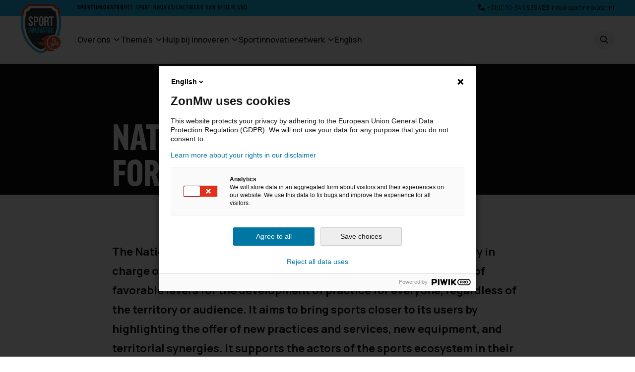

--- FILE ---
content_type: text/html; charset=UTF-8
request_url: https://www.sportinnovator.nl/pole-ressources-national-sport-innovations-france-ministry/
body_size: 7766
content:
<!DOCTYPE html>
<html lang="nl" data-language="nl" data-country="nl">
<head>
	<script>window.imageFallbackValue=null;
window.utilitiesImgTagFallbackHandler=function(l){window.imageFallbackValue&&(l.onerror=null,l.src=window.imageFallbackValue)},window.utilitiesPictureTagFallbackHandler=function(l){window.imageFallbackValue&&(l.onerror=null,l.src=window.imageFallbackValue,l.parentNode.querySelectorAll("source").forEach(function(l){l.remove()}))};
</script>
			<meta http-equiv="X-UA-Compatible" content="IE=edge">
		<meta charset="utf-8">
		<meta name="viewport" content="width=device-width, initial-scale=1.0">
		<meta name="robots" content="index, follow">
		<meta name="description" content="Het grootste sport innovatie netwerk van Nederland">

		<title>National Resources Center for Sports Innovations - Sportinnovator</title>
		<script>document.documentElement.className += ' js'; var app = {};</script>
		<link rel="stylesheet" href="/build/css/css-main.build.css?h=d744f1">
		<link rel="stylesheet" href="/build/css/js-app.build.css?h=ac4de8">
		<link rel="stylesheet" href="/build/css/js-outdated-browser.build.css?h=d06b93">

		<link rel="apple-touch-icon" sizes="180x180" href="/images/favicons/apple-touch-icon.png">
		<link rel="icon" type="image/png" sizes="32x32" href="/images/favicons/favicon-32x32.png">
		<link rel="icon" type="image/png" sizes="16x16" href="/images/favicons/favicon-16x16.png">
		<link rel="manifest" href="/images/favicons/site.webmanifest">
		<link rel="mask-icon" href="/images/favicons/safari-pinned-tab.svg" color="#e24a00">
		<link rel="shortcut icon" href="/images/favicons/favicon.ico">
		<meta name="msapplication-TileColor" content="#e24a00">
		<meta name="msapplication-config" content="/images/favicons/browserconfig.xml">
		<meta name="theme-color" content="#1AB7EA">

		<meta property="og:title" content="National Resources Center for Sports Innovations">
					<meta property="og:description" content="The National Resources Center for Sports Innovations of the Ministry in charge of Sports has the mission...">
				<meta property="og:url" content="https://www.sportinnovator.nl/pole-ressources-national-sport-innovations-france-ministry">
					<meta property="og:image" content="https://www.sportinnovator.nl/images/misc/share-image.jpg">
				<meta property="og:type" content="website">
		<meta property="og:site_name" content="Sportinnovator">

		<link rel="preconnect" href="https://fonts.googleapis.com">
		<link rel="preconnect" href="https://fonts.gstatic.com" crossorigin>
		<link href="https://fonts.googleapis.com/css2?family=Manrope:wght@200..800&display=swap" rel="stylesheet">
		<link rel="stylesheet" href="https://use.typekit.net/sku1ibn.css">

		<script type="text/javascript">
          (function(window, document, dataLayerName, id) {
            window[dataLayerName]=window[dataLayerName]||[],window[dataLayerName].push({start:(new Date).getTime(),event:"stg.start"});var scripts=document.getElementsByTagName('script')[0],tags=document.createElement('script');
            function stgCreateCookie(a,b,c){var d="";if(c){var e=new Date;e.setTime(e.getTime()+24*c*60*60*1e3),d="; expires="+e.toUTCString()}document.cookie=a+"="+b+d+"; path=/"}
            var isStgDebug=(window.location.href.match("stg_debug")||document.cookie.match("stg_debug"))&&!window.location.href.match("stg_disable_debug");stgCreateCookie("stg_debug",isStgDebug?1:"",isStgDebug?14:-1);
            var qP=[];dataLayerName!=="dataLayer"&&qP.push("data_layer_name="+dataLayerName),isStgDebug&&qP.push("stg_debug");var qPString=qP.length>0?("?"+qP.join("&")):"";
            tags.async=!0,tags.src="//zonmw.containers.piwik.pro/"+id+".js"+qPString,scripts.parentNode.insertBefore(tags,scripts);
            !function(a,n,i){a[n]=a[n]||{};for(var c=0;c<i.length;c++)!function(i){a[n][i]=a[n][i]||{},a[n][i].api=a[n][i].api||function(){var a=[].slice.call(arguments,0);"string"==typeof a[0]&&window[dataLayerName].push({event:n+"."+i+":"+a[0],parameters:[].slice.call(arguments,1)})}}(i[c])}(window,"ppms",["tm","cm"]);
          })(window, document, 'dataLayer', '20340889-a548-4d5e-a75e-d4ee79306a04');
		</script>
	</head>

<body class="pages">
	<a href="#main" class="skip-to-onfocus">Doorgaan naar content</a>
	<a href="#nav" class="skip-to-onfocus">Doorgaan naar navigatie</a>

	<div class="overall-wrapper">
		<noscript><iframe src="//zonmw.containers.piwik.pro/20340889-a548-4d5e-a75e-d4ee79306a04/noscript.html" height="0" width="0" style="display:none;visibility:hidden"></iframe></noscript>
					
				    <header class="header js-header">
        <div class="utility-bar">
            <div class="wrapper-inner">
                <div class="utility-bar__inner">
                    <div class="brand">
                        <h1 class="brand__title">Sportinnovator</h1>
                        <h2 class="brand__subtitle">Hét sportinnovatienetwerk van Nederland</h2>
                    </div>

                    

<div class="contact-information">
	<div class="contact-information__item">
					<div class="contact-information__icon-wrapper">
					<svg
			width="16"
			height="16"
			class="contact-information__icon"				>
					<title>Telefoon</title>
						<use xlink:href="/build/svg/symbol/svg/sprite.symbol.svg?v=3#phone"></use>
	</svg>

			</div>
				<div class="contact-information__label">
			<a href="tel:+31(0)70-349 5394">
				+31(0)70-349 5394
			</a>
		</div>
	</div>
	
			<div class="contact-information__item">
							<div class="contact-information__icon-wrapper">
						<svg
			width="16"
			height="16"
			class="contact-information__icon"				>
					<title>Envelop</title>
						<use xlink:href="/build/svg/symbol/svg/sprite.symbol.svg?v=3#enveloppe"></use>
	</svg>

				</div>
						
			<div class="contact-information__label">
															<a href="mailto:info@sportinnovator.nl">info@sportinnovator.nl</a>
												</div>
		</div>
		
	</div>
                </div>
            </div>
        </div>

        <div class="main-bar">
            <div class="wrapper-inner wrapper-inner--relative">
                <figure class="logo">
                    <a class="logo__link" href="https://www.sportinnovator.nl/">
                        <img src="/images/logos/logo-10-jaar.png" alt="Logo Sportinnovator" class="logo__icon">
                    </a>
                </figure>

                <div class="main-bar__inner">
                                            <nav id="nav" class="main__nav">
                            <ul class="main__list">
                                                                    
                                                                            
                                                                                                                                                                
                                    
                                                                                                                                                    
                                    <li
                                            class="main__listitem main__listitem--has-subs"
                                                                                            aria-haspopup="menu"
                                                aria-expanded="false"
                                                                                >
                                        <a
                                                class="main__link"
                                                href="https://www.sportinnovator.nl/onze-ambitie/"
                                                                                                    data-scroll-to="https://www.sportinnovator.nl/onze-ambitie/"
                                                    data-scroll-offset="-100"
                                                                                                target="_self"
                                        >
                                            <span>Over ons</span>
                                                                                            	<svg
			width="20"
			height="20"
			class="main__link__icon"			aria-hidden="true"	>
						<use xlink:href="/build/svg/symbol/svg/sprite.symbol.svg?v=3#chevron-down"></use>
	</svg>

                                                                                    </a>

                                                                                    <nav class="main__nav-sub">
                                                <div class="main__nav-sub-wrapper">
                                                    <ul class="main__list-sub">
                                                                                                                    <li class="main__listitem-sub">
                                                                					
	<a class="main__link-sub" href="https://www.sportinnovator.nl/onze-ambitie/">
		<span>Wat doet Sportinnovator?</span>
	</a>
                                                            </li>
                                                                                                                    <li class="main__listitem-sub">
                                                                					
	<a class="main__link-sub" href="https://www.sportinnovator.nl/werkwijze-sportinnovator-sportinnovatieformule/">
		<span>Werkwijze &amp; resultaten</span>
	</a>
                                                            </li>
                                                                                                                    <li class="main__listitem-sub">
                                                                					
	<a class="main__link-sub" href="https://www.sportinnovator.nl/sportinnovator-in-drie-videos/">
		<span>Sportinnovator in 3 video&#039;s</span>
	</a>
                                                            </li>
                                                                                                                    <li class="main__listitem-sub">
                                                                					
	<a class="main__link-sub" href="https://www.sportinnovator.nl/team-sportinnovator/">
		<span>Team Sportinnovator</span>
	</a>
                                                            </li>
                                                                                                                    <li class="main__listitem-sub">
                                                                					
	<a class="main__link-sub" href="https://www.sportinnovator.nl/team/">
		<span>Topteam Sportinnovator</span>
	</a>
                                                            </li>
                                                                                                                    <li class="main__listitem-sub">
                                                                		
	<a class="main__link-sub" href="https://c.spotler.com/ct/m5/k1/sRQDgxZlPFsQPRkINuU2V92XuDMsXpFb1YIUGqnNsNRn8rVh0Wb3dhdWRaiXBg8M/mFcsPsFneNusDBc" target=&quot;_blank&quot;>
		<span>Meld je aan voor de nieuwsbrief</span>
	</a>
                                                            </li>
                                                                                                            </ul>
                                                </div>
                                            </nav>
                                                                            </li>
                                                                    
                                                                            
                                                                                                                                                                
                                    
                                                                                                                                                    
                                    <li
                                            class="main__listitem main__listitem--has-subs"
                                                                                            aria-haspopup="menu"
                                                aria-expanded="false"
                                                                                >
                                        <a
                                                class="main__link"
                                                href="https://www.sportinnovator.nl/themas/"
                                                                                                    data-scroll-to="https://www.sportinnovator.nl/themas/"
                                                    data-scroll-offset="-100"
                                                                                                target="_self"
                                        >
                                            <span>Thema&#039;s</span>
                                                                                            	<svg
			width="20"
			height="20"
			class="main__link__icon"			aria-hidden="true"	>
						<use xlink:href="/build/svg/symbol/svg/sprite.symbol.svg?v=3#chevron-down"></use>
	</svg>

                                                                                    </a>

                                                                                    <nav class="main__nav-sub">
                                                <div class="main__nav-sub-wrapper">
                                                    <ul class="main__list-sub">
                                                                                                                    <li class="main__listitem-sub">
                                                                					
	<a class="main__link-sub" href="https://www.sportinnovator.nl/sporten-en-sportief-bewegen-voor-iedereen-op-ieder-niveau/">
		<span>Meer sporten en sportief bewegen: voor iedereen op elk niveau</span>
	</a>
                                                            </li>
                                                                                                                    <li class="main__listitem-sub">
                                                                					
	<a class="main__link-sub" href="https://www.sportinnovator.nl/beter-presteren-in-de-sport-topsport-en-breedtesport/">
		<span>Beter presteren in topsport</span>
	</a>
                                                            </li>
                                                                                                                    <li class="main__listitem-sub">
                                                                					
	<a class="main__link-sub" href="https://www.sportinnovator.nl/verduurzamen-van-de-sport-en-sportaccomodaties-2/">
		<span>Sneller verduurzamen van sportaccommodaties</span>
	</a>
                                                            </li>
                                                                                                            </ul>
                                                </div>
                                            </nav>
                                                                            </li>
                                                                    
                                                                            
                                                                                                                                                                
                                    
                                                                                                                                                    
                                    <li
                                            class="main__listitem main__listitem--has-subs"
                                                                                            aria-haspopup="menu"
                                                aria-expanded="false"
                                                                                >
                                        <a
                                                class="main__link"
                                                href="https://www.sportinnovator.nl/hulp-bij-innoveren/"
                                                                                                    data-scroll-to="https://www.sportinnovator.nl/hulp-bij-innoveren/"
                                                    data-scroll-offset="-100"
                                                                                                target="_self"
                                        >
                                            <span>Hulp bij innoveren</span>
                                                                                            	<svg
			width="20"
			height="20"
			class="main__link__icon"			aria-hidden="true"	>
						<use xlink:href="/build/svg/symbol/svg/sprite.symbol.svg?v=3#chevron-down"></use>
	</svg>

                                                                                    </a>

                                                                                    <nav class="main__nav-sub">
                                                <div class="main__nav-sub-wrapper">
                                                    <ul class="main__list-sub">
                                                                                                                    <li class="main__listitem-sub">
                                                                					
	<a class="main__link-sub" href="https://www.sportinnovator.nl/financieren-stimuleren/">
		<span>Financiering</span>
	</a>
                                                            </li>
                                                                                                                    <li class="main__listitem-sub">
                                                                					
	<a class="main__link-sub" href="https://www.sportinnovator.nl/coachen-adviseren/">
		<span>Coachen</span>
	</a>
                                                            </li>
                                                                                                                    <li class="main__listitem-sub">
                                                                		
	<a class="main__link-sub" href="https://www.sportinnovator.nl/navigeren-verbinden/" target=&quot;_blank&quot;>
		<span>Verbinden</span>
	</a>
                                                            </li>
                                                                                                                    <li class="main__listitem-sub">
                                                                					
	<a class="main__link-sub" href="https://www.sportinnovator.nl/promoten-positioneren/">
		<span>Promoten</span>
	</a>
                                                            </li>
                                                                                                                    <li class="main__listitem-sub">
                                                                					
	<a class="main__link-sub" href="https://www.sportinnovator.nl/gemeenten/">
		<span>Voor gemeenten</span>
	</a>
                                                            </li>
                                                                                                                    <li class="main__listitem-sub">
                                                                					
	<a class="main__link-sub" href="https://www.sportinnovator.nl/bedrijven/">
		<span>Voor bedrijven</span>
	</a>
                                                            </li>
                                                                                                                    <li class="main__listitem-sub">
                                                                					
	<a class="main__link-sub" href="https://www.sportinnovator.nl/sportprofessionals/">
		<span>Voor sportprofessionals</span>
	</a>
                                                            </li>
                                                                                                                    <li class="main__listitem-sub">
                                                                					
	<a class="main__link-sub" href="https://www.sportinnovator.nl/onderzoekers/">
		<span>Voor onderzoekers</span>
	</a>
                                                            </li>
                                                                                                            </ul>
                                                </div>
                                            </nav>
                                                                            </li>
                                                                    
                                                                            
                                                                                                                                                                
                                    
                                                                                                                                                    
                                    <li
                                            class="main__listitem main__listitem--has-subs"
                                                                                            aria-haspopup="menu"
                                                aria-expanded="false"
                                                                                >
                                        <a
                                                class="main__link"
                                                href="https://www.sportinnovator.nl/sportinnovatienetwerk/"
                                                                                                    data-scroll-to="https://www.sportinnovator.nl/sportinnovatienetwerk/"
                                                    data-scroll-offset="-100"
                                                                                                target="_self"
                                        >
                                            <span>Sportinnovatienetwerk</span>
                                                                                            	<svg
			width="20"
			height="20"
			class="main__link__icon"			aria-hidden="true"	>
						<use xlink:href="/build/svg/symbol/svg/sprite.symbol.svg?v=3#chevron-down"></use>
	</svg>

                                                                                    </a>

                                                                                    <nav class="main__nav-sub">
                                                <div class="main__nav-sub-wrapper">
                                                    <ul class="main__list-sub">
                                                                                                                    <li class="main__listitem-sub">
                                                                					
	<a class="main__link-sub" href="https://www.sportinnovator.nl/innovatiecentra/">
		<span>Sportinnovator-centra</span>
	</a>
                                                            </li>
                                                                                                                    <li class="main__listitem-sub">
                                                                		
	<a class="main__link-sub" href="https://www.sportinnovator.nl/sport-data-valley/" target=&quot;_blank&quot;>
		<span>Sport Data Valley</span>
	</a>
                                                            </li>
                                                                                                                    <li class="main__listitem-sub">
                                                                					
	<a class="main__link-sub" href="https://www.sportinnovator.nl/livinglabs/">
		<span>Living Labs</span>
	</a>
                                                            </li>
                                                                                                                    <li class="main__listitem-sub">
                                                                					
	<a class="main__link-sub" href="https://www.sportinnovator.nl/internationaal/">
		<span>Internationaal</span>
	</a>
                                                            </li>
                                                                                                            </ul>
                                                </div>
                                            </nav>
                                                                            </li>
                                                                    
                                                                            
                                                                                                                                                                
                                    
                                                                                                                                                    
                                    <li
                                            class="main__listitem"
                                                                                >
                                        <a
                                                class="main__link"
                                                href="https://www.sportinnovator.nl/english/"
                                                                                                    data-scroll-to="https://www.sportinnovator.nl/english/"
                                                    data-scroll-offset="-100"
                                                                                                target="_self"
                                        >
                                            <span>English</span>
                                                                                    </a>

                                                                            </li>
                                                            </ul>
                        </nav>
                    
                    <div class="main-bar__cta">
                        <div class="main-bar__cta__column">
                            
                            <div class="search js-search"></div>
                        </div>

                        <div class="main-bar__cta__column">
                            <div class="hamburger-wrapper js-hamburger"></div>
                        </div>
                    </div>
                </div>
            </div>
        </div>

                    <div class="expanded__navigation">
                <nav class="expanded__navigation__nav">
                    <ul class="expanded__navigation__list">
                                                    
                                                            
                                                                                                                                
                            
                                                                                                                                                <li class="expanded__navigation__listitem expanded__navigation__listitem--has-sub">
                                <a class="expanded__navigation__link"
                                   href="https://www.sportinnovator.nl/onze-ambitie/" data-scroll-to="https://www.sportinnovator.nl/onze-ambitie/" data-scroll-offset="-100"                                   target="_self">
                                    Over ons
                                </a>

                                                                    <nav class="expanded__navigation__nav-sub">
                                        <ul class="expanded__navigation__list-sub">
                                                                                            <li class="expanded__navigation__listitem-sub">
                                                    					
	<a class="expanded__navigation__link-sub" href="https://www.sportinnovator.nl/onze-ambitie/">
		<span>Wat doet Sportinnovator?</span>
	</a>
                                                </li>
                                                                                            <li class="expanded__navigation__listitem-sub">
                                                    					
	<a class="expanded__navigation__link-sub" href="https://www.sportinnovator.nl/werkwijze-sportinnovator-sportinnovatieformule/">
		<span>Werkwijze &amp; resultaten</span>
	</a>
                                                </li>
                                                                                            <li class="expanded__navigation__listitem-sub">
                                                    					
	<a class="expanded__navigation__link-sub" href="https://www.sportinnovator.nl/sportinnovator-in-drie-videos/">
		<span>Sportinnovator in 3 video&#039;s</span>
	</a>
                                                </li>
                                                                                            <li class="expanded__navigation__listitem-sub">
                                                    					
	<a class="expanded__navigation__link-sub" href="https://www.sportinnovator.nl/team-sportinnovator/">
		<span>Team Sportinnovator</span>
	</a>
                                                </li>
                                                                                            <li class="expanded__navigation__listitem-sub">
                                                    					
	<a class="expanded__navigation__link-sub" href="https://www.sportinnovator.nl/team/">
		<span>Topteam Sportinnovator</span>
	</a>
                                                </li>
                                                                                            <li class="expanded__navigation__listitem-sub">
                                                    		
	<a class="expanded__navigation__link-sub" href="https://c.spotler.com/ct/m5/k1/sRQDgxZlPFsQPRkINuU2V92XuDMsXpFb1YIUGqnNsNRn8rVh0Wb3dhdWRaiXBg8M/mFcsPsFneNusDBc" target=&quot;_blank&quot;>
		<span>Meld je aan voor de nieuwsbrief</span>
	</a>
                                                </li>
                                                                                    </ul>
                                    </nav>
                                                            </li>
                                                    
                                                            
                                                                                                                                
                            
                                                                                                                                                <li class="expanded__navigation__listitem expanded__navigation__listitem--has-sub">
                                <a class="expanded__navigation__link"
                                   href="https://www.sportinnovator.nl/themas/" data-scroll-to="https://www.sportinnovator.nl/themas/" data-scroll-offset="-100"                                   target="_self">
                                    Thema&#039;s
                                </a>

                                                                    <nav class="expanded__navigation__nav-sub">
                                        <ul class="expanded__navigation__list-sub">
                                                                                            <li class="expanded__navigation__listitem-sub">
                                                    					
	<a class="expanded__navigation__link-sub" href="https://www.sportinnovator.nl/sporten-en-sportief-bewegen-voor-iedereen-op-ieder-niveau/">
		<span>Meer sporten en sportief bewegen: voor iedereen op elk niveau</span>
	</a>
                                                </li>
                                                                                            <li class="expanded__navigation__listitem-sub">
                                                    					
	<a class="expanded__navigation__link-sub" href="https://www.sportinnovator.nl/beter-presteren-in-de-sport-topsport-en-breedtesport/">
		<span>Beter presteren in topsport</span>
	</a>
                                                </li>
                                                                                            <li class="expanded__navigation__listitem-sub">
                                                    					
	<a class="expanded__navigation__link-sub" href="https://www.sportinnovator.nl/verduurzamen-van-de-sport-en-sportaccomodaties-2/">
		<span>Sneller verduurzamen van sportaccommodaties</span>
	</a>
                                                </li>
                                                                                    </ul>
                                    </nav>
                                                            </li>
                                                    
                                                            
                                                                                                                                
                            
                                                                                                                                                <li class="expanded__navigation__listitem expanded__navigation__listitem--has-sub">
                                <a class="expanded__navigation__link"
                                   href="https://www.sportinnovator.nl/hulp-bij-innoveren/" data-scroll-to="https://www.sportinnovator.nl/hulp-bij-innoveren/" data-scroll-offset="-100"                                   target="_self">
                                    Hulp bij innoveren
                                </a>

                                                                    <nav class="expanded__navigation__nav-sub">
                                        <ul class="expanded__navigation__list-sub">
                                                                                            <li class="expanded__navigation__listitem-sub">
                                                    					
	<a class="expanded__navigation__link-sub" href="https://www.sportinnovator.nl/financieren-stimuleren/">
		<span>Financiering</span>
	</a>
                                                </li>
                                                                                            <li class="expanded__navigation__listitem-sub">
                                                    					
	<a class="expanded__navigation__link-sub" href="https://www.sportinnovator.nl/coachen-adviseren/">
		<span>Coachen</span>
	</a>
                                                </li>
                                                                                            <li class="expanded__navigation__listitem-sub">
                                                    		
	<a class="expanded__navigation__link-sub" href="https://www.sportinnovator.nl/navigeren-verbinden/" target=&quot;_blank&quot;>
		<span>Verbinden</span>
	</a>
                                                </li>
                                                                                            <li class="expanded__navigation__listitem-sub">
                                                    					
	<a class="expanded__navigation__link-sub" href="https://www.sportinnovator.nl/promoten-positioneren/">
		<span>Promoten</span>
	</a>
                                                </li>
                                                                                            <li class="expanded__navigation__listitem-sub">
                                                    					
	<a class="expanded__navigation__link-sub" href="https://www.sportinnovator.nl/gemeenten/">
		<span>Voor gemeenten</span>
	</a>
                                                </li>
                                                                                            <li class="expanded__navigation__listitem-sub">
                                                    					
	<a class="expanded__navigation__link-sub" href="https://www.sportinnovator.nl/bedrijven/">
		<span>Voor bedrijven</span>
	</a>
                                                </li>
                                                                                            <li class="expanded__navigation__listitem-sub">
                                                    					
	<a class="expanded__navigation__link-sub" href="https://www.sportinnovator.nl/sportprofessionals/">
		<span>Voor sportprofessionals</span>
	</a>
                                                </li>
                                                                                            <li class="expanded__navigation__listitem-sub">
                                                    					
	<a class="expanded__navigation__link-sub" href="https://www.sportinnovator.nl/onderzoekers/">
		<span>Voor onderzoekers</span>
	</a>
                                                </li>
                                                                                    </ul>
                                    </nav>
                                                            </li>
                                                    
                                                            
                                                                                                                                
                            
                                                                                                                                                <li class="expanded__navigation__listitem expanded__navigation__listitem--has-sub">
                                <a class="expanded__navigation__link"
                                   href="https://www.sportinnovator.nl/sportinnovatienetwerk/" data-scroll-to="https://www.sportinnovator.nl/sportinnovatienetwerk/" data-scroll-offset="-100"                                   target="_self">
                                    Sportinnovatienetwerk
                                </a>

                                                                    <nav class="expanded__navigation__nav-sub">
                                        <ul class="expanded__navigation__list-sub">
                                                                                            <li class="expanded__navigation__listitem-sub">
                                                    					
	<a class="expanded__navigation__link-sub" href="https://www.sportinnovator.nl/innovatiecentra/">
		<span>Sportinnovator-centra</span>
	</a>
                                                </li>
                                                                                            <li class="expanded__navigation__listitem-sub">
                                                    		
	<a class="expanded__navigation__link-sub" href="https://www.sportinnovator.nl/sport-data-valley/" target=&quot;_blank&quot;>
		<span>Sport Data Valley</span>
	</a>
                                                </li>
                                                                                            <li class="expanded__navigation__listitem-sub">
                                                    					
	<a class="expanded__navigation__link-sub" href="https://www.sportinnovator.nl/livinglabs/">
		<span>Living Labs</span>
	</a>
                                                </li>
                                                                                            <li class="expanded__navigation__listitem-sub">
                                                    					
	<a class="expanded__navigation__link-sub" href="https://www.sportinnovator.nl/internationaal/">
		<span>Internationaal</span>
	</a>
                                                </li>
                                                                                    </ul>
                                    </nav>
                                                            </li>
                                                    
                                                            
                                                                                                                                
                            
                                                                                                                                                <li class="expanded__navigation__listitem">
                                <a class="expanded__navigation__link"
                                   href="https://www.sportinnovator.nl/english/" data-scroll-to="https://www.sportinnovator.nl/english/" data-scroll-offset="-100"                                   target="_self">
                                    English
                                </a>

                                                            </li>
                                            </ul>
                </nav>
            </div>
            </header>

            
                    
<section class="section section--black section--hero-medium section--hero section--hero-no-image">
	<div class="wrapper-inner">
		<div class="section__inner">
			<div class="section__content">
								
				<div class="section__text-wrapper">
                    <header class="content__header">
	<h2 class="content__header__title">		National Resources Center for Sports Innovations
	</h2>	
		
		
	</header>

                                    </div>
			</div>

			<div class="section__media">
				                    							</div>
		</div>
	</div>
</section>
            
    <main id="main">
        	<div class="content__blocks">
			<div class="content__block">
		<div class="wrapper-inner">
			<div class="content__block__inner content__block__inner-centered">
												
				<div class="content__block__text content__block__text--intro">
					<p>The National Resources Center for Sports Innovations of the Ministry in charge of Sports has the mission to contribute to the identification of favorable levers for the development of practice for everyone, regardless of the territory or audience. It aims to bring sports closer to its users by highlighting the offer of new practices and services, new equipment, and territorial synergies. It supports the actors of the sports ecosystem in their innovation trajectories.</p>
				</div>
			</div>
		</div>
	</div>
		
		<div class="content__block">
	<div class="wrapper-inner">
		<div class="content__block__inner content__block__inner-centered">
					<div class="content__text">
						<div class="content__text__text">
				<p><strong>We selected the following projects to be part of the Sports4All Innovation Movement:</strong></p>
			</div>
		</div>
			</div>
	</div>
</div>
<div class="content__block">
	<div class="wrapper-inner">
		<div class="content__block__inner">
					<div class="content__text-columns">
			<header class="content__header">
	<h3 class="content__header__title">		
	</h3>	
		
		
	</header>
			
			<div class="grid grid--2">
				<div class="grid__column">
					<p><strong>Individual support in and through sport: a way of social inclusion</strong><br />By: <a target="_blank" href="https://www.dahlir.fr/" rel="noreferrer noopener">Association DAHLIR</a><br /> </p><figure class="image"><img src="https://dvy7d3tlxdpkf.cloudfront.net/sportinnovator/Logo-DAHLIR_feuillage-couleur-rvb.jpg?v=1720114218" alt="" width="896" height="340" /></figure>
				</div>
				
				<div class="grid__column">
					<p> </p><p> </p><p> </p><p>DAHLIR supports disabled people who are under-represented in “ordinary” sports, due to various social issues. Through a different approach to sports and physical activities, DAHLIR allows disabled people to express their individual wishes for sport and cultural activities. </p><p>DAHLIR is available in 5 departments in France with proven social impact on health, independence and self-confidence. The program strengthens social bonds and pursues a more open-minded, inclusive society. DAHLIR actively promotes the recognition of sport as a tool for social inclusion and employability.</p>
				</div>
			</div>
		</div>
			</div>
	</div>
</div>
<div class="content__block">
	<div class="wrapper-inner">
		<div class="content__block__inner">
					<div class="content__text-columns">
			<header class="content__header">
	<h3 class="content__header__title">		
	</h3>	
		
		
	</header>
			
			<div class="grid grid--2">
				<div class="grid__column">
					<p><strong>Léo Sport Job</strong><br />By: <a target="_blank" href="https://www.leolagrange-sport.org/leo-sport-job/" rel="noreferrer noopener">Union Nationale Sportive Léo Lagrange</a><br /> </p><figure class="image"><img src="https://dvy7d3tlxdpkf.cloudfront.net/sportinnovator/Logo_UNSLL.jpg?v=1720114240" alt="" width="1014" height="504" /></figure>
				</div>
				
				<div class="grid__column">
					<p> </p><p> </p><p>Léo Sport Job (LSJ) 16-25 is an innovative and flexible program of reinforced support for personal and professional development through sports. The target group for this programme are vulnerable young people aged 16 to 25. Léo Sport Job supports vulnerable youngsters towards employment by increasing their skills and boosting their self-confidence.</p>
				</div>
			</div>
		</div>
			</div>
	</div>
</div>
	<div class="content__block">
	<div class="wrapper-inner">
		<div class="content__block__inner content__block__inner-centered">
							<div class="content__button">
							
	<a class="btn" href="https://www.creps-pdl.sports.gouv.fr/prn-si.presentation" target=&quot;_blank&quot;>
		<span>Meet the The National Resources Center for Sports Innovations</span>
	</a>
				</div>
				</div>
	</div>
</div>
		
		<div class="content__block">
	<div class="wrapper-inner">
		<div class="content__block__inner content__block__inner-centered">
					<header class="content__header content__header--border-bottom content__header--small">
	<h6 class="content__header__title">		Deel deze pagina
	</h6>	
		
		
	</header>

		<div class="share">
			<a class="share__link share__link--x" href="https://x.com/intent/tweet?text=National%20Resources%20Center%20for%20Sports%20Innovations&url=https://www.sportinnovator.nl/pole-ressources-national-sport-innovations-france-ministry/" target="_blank">
					<svg
			width="16"
			height="16"
			class="share__icon"			aria-hidden="true"	>
						<use xlink:href="/build/svg/symbol/svg/sprite.symbol.svg?v=3#social-x"></use>
	</svg>

			</a>
			<a class="share__link share__link--facebook" href="https://facebook.com/sharer/sharer.php?u=https://www.sportinnovator.nl/pole-ressources-national-sport-innovations-france-ministry/" target="_blank">
					<svg
			width="16"
			height="16"
			class="share__icon"			aria-hidden="true"	>
						<use xlink:href="/build/svg/symbol/svg/sprite.symbol.svg?v=3#social-facebook"></use>
	</svg>

			</a>
			<a class="share__link share__link--whatsapp" href="https://wa.me?text=National%20Resources%20Center%20for%20Sports%20Innovations - https://www.sportinnovator.nl/pole-ressources-national-sport-innovations-france-ministry/" target="_blank">
					<svg
			width="16"
			height="16"
			class="share__icon"			aria-hidden="true"	>
						<use xlink:href="/build/svg/symbol/svg/sprite.symbol.svg?v=3#social-whatsapp"></use>
	</svg>

			</a>
			<a class="share__link share__link--linkedin" href="https://www.linkedin.com/shareArticle?mini=true&url=https://www.sportinnovator.nl/pole-ressources-national-sport-innovations-france-ministry/&title=National%20Resources%20Center%20for%20Sports%20Innovations" target="_blank">
					<svg
			width="16"
			height="16"
			class="share__icon"			aria-hidden="true"	>
						<use xlink:href="/build/svg/symbol/svg/sprite.symbol.svg?v=3#social-linkedin"></use>
	</svg>

			</a>
			<a class="share__link share__link--mail" href="mailto:?subject=Artikel op Sportinnovator.nl&body=National%20Resources%20Center%20for%20Sports%20Innovations - https://www.sportinnovator.nl/pole-ressources-national-sport-innovations-france-ministry/" target="_blank">
					<svg
			width="16"
			height="16"
			class="share__icon"			aria-hidden="true"	>
						<use xlink:href="/build/svg/symbol/svg/sprite.symbol.svg?v=3#enveloppe"></use>
	</svg>

			</a>
		</div>
			</div>
	</div>
</div>



		
			</div>
    </main>

    <footer class="footer">
                    <section class="section section--secondary" id="newsletter">
                <div class="wrapper-inner">
                    <div class="grid grid--2">
                        <div class="grid__column">
                            <header class="content__header">
	<h3 class="content__header__title">		Blijf op de hoogte van de laatste ontwikkelingen
	</h3>	
		
			<div class="content__header__column content__header__column--text">
			Schrijf je in voor onze gratis nieuwsbrief
		</div>
		
	</header>
                        </div>

                        <div class="grid__column footer__newsletter">
                            
<form id="form-newsletter-footer" class="js-newsletter js-newsletter-footer js-form-validate" action="?newsletter=1" method="post" data-validate novalidate>
	<input type="hidden" name="CRAFT_CSRF_TOKEN" value="W2CMfKTJcrgOFAn0KCB_iSscBmpjzpsRduxORsC6y2STZgpSBkzZXy4i6h3p5BPyd2Y9wn5nO-8YcGJTKZbyTgamBQPw0J0svionIn80nA4=">
	<input type="hidden" name="action" value="sitemodule/spotler/subscribe/">
	<input type="hidden" name="location" value="form-newsletter-footer">

	<div class="form--newsletter">
		<div class="form__item-wrapper">
			<input class="form__input" id="email-footer" name="email" type="email" required placeholder="Vul je e-mailadres in" value="" aria-label="E-mailadres" data-bouncer-target="#error-for-email-footer">
		</div>
		<button class="btn btn--medium btn--white btn--newsletter-submit" type="submit">
			<span>Abonneren</span>
		</button>
	</div>

    <div class="form__error-wrapper">
        <div id="error-for-email-footer"></div>

            </div>

    <div class="form--recaptcha">
        <div id="recaptcha-widget" action="newsletter" formId="form-newsletter-footer"></div>
<script type="text/javascript">
    var recaptchaWidget = function() {
        var widgetId = grecaptcha.render("recaptcha-widget", {
            sitekey: "6Lep4V0rAAAAANfIX4xzSmf82Zb1kSa9yWmugkEB",
            size: "normal",
            theme: "light",
            badge: "inline"
        });
            };
    </script>
<script src="https://www.google.com/recaptcha/api.js?onload=recaptchaWidget&render=explicit&hl=nl-NL" async defer></script>

    </div>
</form>
                        </div>
                    </div>
                </div>
            </section>
                <section class="section section--black">
            <div class="wrapper-inner">
                <div class="grid grid--footer">
                    <div class="grid__column">
                        <div class="brand-footer">
                            <img src="/images/logos/logo-10-jaar.png" alt="Logo Sportinnovator" class="brand-footer__logo">

                            <div class="brand-footer__content">
                                <h4 class="footer__title">Sportinnovator</h4>
                                <h5 class="footer__subtitle">Hét sportinnovatienetwerk van Nederland</h5>
                            </div>
                        </div>

                        

<div class="contact-information">
	<div class="contact-information__item">
				<div class="contact-information__label">
			<a href="tel:+31(0)70-349 5394">
				+31(0)70-349 5394
			</a>
		</div>
	</div>
	
			<div class="contact-information__item">
						
			<div class="contact-information__label">
															<a href="mailto:info@sportinnovator.nl">info@sportinnovator.nl</a>
												</div>
		</div>
		
			<div class="contact-information__item contact-information__item--vertical">
							<div>ZonMw t.a.v. Sportinnovator</div>
							<div>Laan van Nieuw Oost-Indië 334</div>
							<div>2593 CE Den Haag</div>
					</div>
	</div>

                        <div class="social__items">
                                                        <a class="social__item social__item--linkedin"
                               aria-label="Sportinnovator op LinkedIn"
                               href="https://www.linkedin.com/company/sportinnovatornl/" target="_blank">
                                	<svg
			width="20"
			height="20"
			class="social__icon"				>
					<title>LinkedIn</title>
						<use xlink:href="/build/svg/symbol/svg/sprite.symbol.svg?v=3#social-linkedin"></use>
	</svg>

                            </a>
                            <a class="social__item social__item--youtube"
                               aria-label="Sportinnovator op YouTube"
                               href="https://www.youtube.com/channel/UC9KlYmjnLHmofpJk4Y786Bw" target="_blank">
                                	<svg
			width="20"
			height="20"
			class="social__icon"				>
					<title>YouTube</title>
						<use xlink:href="/build/svg/symbol/svg/sprite.symbol.svg?v=3#social-youtube"></use>
	</svg>

                            </a>
                            <a class="social__item social__item--instagram"
                               aria-label="Sportinnovator op Instagram"
                               href="https://www.instagram.com/sportinnovator/" target="_blank">
                                	<svg
			width="20"
			height="20"
			class="social__icon"				>
					<title>Instagram</title>
						<use xlink:href="/build/svg/symbol/svg/sprite.symbol.svg?v=3#social-instagram"></use>
	</svg>

                            </a>
                        </div>
                    </div>

                    <div class="grid__column"></div>

                                                                        
                                                            <div class="grid__column">
                                    <h4 class="footer__title">Over ons</h4>

                                    <nav class="footer__nav">
                                        <ul class="footer__list">
                                                                                            <li class="footer__listitem">
                                                    					
	<a class="footer__link" href="https://www.sportinnovator.nl/onze-ambitie/">
		<span>Wat doet Sportinnovator?</span>
	</a>
                                                </li>
                                                                                            <li class="footer__listitem">
                                                    					
	<a class="footer__link" href="https://www.sportinnovator.nl/werkwijze-sportinnovator-sportinnovatieformule/">
		<span>Werkwijze &amp; resultaten</span>
	</a>
                                                </li>
                                                                                    </ul>
                                    </nav>
                                </div>
                                                                                
                                                            <div class="grid__column">
                                    <h4 class="footer__title">Hulp bij innoveren</h4>

                                    <nav class="footer__nav">
                                        <ul class="footer__list">
                                                                                            <li class="footer__listitem">
                                                    					
	<a class="footer__link" href="https://www.sportinnovator.nl/financieren-stimuleren/">
		<span>Financiering</span>
	</a>
                                                </li>
                                                                                            <li class="footer__listitem">
                                                    					
	<a class="footer__link" href="https://www.sportinnovator.nl/coachen-adviseren/">
		<span>Coachen</span>
	</a>
                                                </li>
                                                                                            <li class="footer__listitem">
                                                    					
	<a class="footer__link" href="https://www.sportinnovator.nl/navigeren-verbinden/">
		<span>Verbinden</span>
	</a>
                                                </li>
                                                                                    </ul>
                                    </nav>
                                </div>
                                                                                
                                                            <div class="grid__column">
                                    <h4 class="footer__title">Hulp bij innoveren</h4>

                                    <nav class="footer__nav">
                                        <ul class="footer__list">
                                                                                            <li class="footer__listitem">
                                                    					
	<a class="footer__link" href="https://www.sportinnovator.nl/gemeenten/">
		<span>Voor gemeenten</span>
	</a>
                                                </li>
                                                                                            <li class="footer__listitem">
                                                    					
	<a class="footer__link" href="https://www.sportinnovator.nl/sportprofessionals/">
		<span>Voor sportprofessionals</span>
	</a>
                                                </li>
                                                                                            <li class="footer__listitem">
                                                    					
	<a class="footer__link" href="https://www.sportinnovator.nl/bedrijven/">
		<span>Voor bedrijven</span>
	</a>
                                                </li>
                                                                                            <li class="footer__listitem">
                                                    					
	<a class="footer__link" href="https://www.sportinnovator.nl/onderzoekers/">
		<span>Voor onderzoekers</span>
	</a>
                                                </li>
                                                                                    </ul>
                                    </nav>
                                </div>
                                                                                
                                                            <div class="grid__column">
                                    <h4 class="footer__title">Sportinnovatienetwerk</h4>

                                    <nav class="footer__nav">
                                        <ul class="footer__list">
                                                                                            <li class="footer__listitem">
                                                    					
	<a class="footer__link" href="https://www.sportinnovator.nl/innovatiecentra/">
		<span>Sportinnovator-centra in Nederland</span>
	</a>
                                                </li>
                                                                                    </ul>
                                    </nav>
                                </div>
                                                                                        </div>
            </div>
        </section>

        <div class="section section--footer-bottom">
            <div class="wrapper-inner">
                <div class="grid grid--2">
                    <div class="powered-by">
                        <img class="powered-by__logo" src="/images/logos/logo-mvvwes.png"
                             alt="Ministerie van Volksgezondheid, Welzijn en Sport logo">
                        <img class="powered-by__logo" src="/images/logos/logo-zonmw.png" alt="ZonMw logo">
                    </div>

                    <div class="copyright">
                        Sportinnovator is een initiatief van het ministerie van VWS en wordt ondersteund door ZonMw.
                        <br>
                        © Sportinnovator 2026.
                    </div>
                </div>
            </div>
        </div>
    </footer>

    <div class="notification-wrapper">
	</div>

    <section class="newsletter__popup js-newsletter-popup">
        <div class="newsletter__popup__content">
            <h5 class="newsletter__popup__title">Op de hoogte blijven?</h5>

            
<form id="form-newsletter-popup" class="js-newsletter js-newsletter-popup js-form-validate" action="?newsletter=1" method="post" data-validate novalidate>
	<input type="hidden" name="CRAFT_CSRF_TOKEN" value="W2CMfKTJcrgOFAn0KCB_iSscBmpjzpsRduxORsC6y2STZgpSBkzZXy4i6h3p5BPyd2Y9wn5nO-8YcGJTKZbyTgamBQPw0J0svionIn80nA4=">
	<input type="hidden" name="action" value="sitemodule/spotler/subscribe/">
	<input type="hidden" name="location" value="form-newsletter-popup">

	<div class="form--newsletter">
		<div class="form__item-wrapper">
			<input class="form__input" id="email-popup" name="email" type="email" required placeholder="Vul je e-mailadres in" value="" aria-label="E-mailadres" data-bouncer-target="#error-for-email-popup">
		</div>
		<button class="btn btn--medium btn--white btn--newsletter-submit" type="submit">
			<span>Abonneren</span>
		</button>
	</div>

    <div class="form__error-wrapper">
        <div id="error-for-email-popup"></div>

            </div>

    <div class="form--recaptcha">
        <div id="recaptcha-widget" action="newsletter" formId="form-newsletter-popup"></div>
<script type="text/javascript">
    var recaptchaWidget = function() {
        var widgetId = grecaptcha.render("recaptcha-widget", {
            sitekey: "6Lep4V0rAAAAANfIX4xzSmf82Zb1kSa9yWmugkEB",
            size: "normal",
            theme: "light",
            badge: "inline"
        });
            };
    </script>
<script src="https://www.google.com/recaptcha/api.js?onload=recaptchaWidget&render=explicit&hl=nl-NL" async defer></script>

    </div>
</form>
        </div>

        <button class="newsletter__popup__close js-newsletter-popup-close" aria-label="Sluit nieuwsbrief element">
            <span>	<svg
			width="16"
			height="16"
			class="newsletter__popup__icon"			aria-hidden="true"	>
						<use xlink:href="/build/svg/symbol/svg/sprite.symbol.svg?v=3#cross"></use>
	</svg>
</span>
        </button>
    </section>
			</div>

	<div id="outdated"></div>

	<script src="/build/js/js-outdated-browser.build.js?v=c00b62" defer></script>
	<script src="/build/js/js-app.build.js?v=b962a6"></script>
<script src="/cache/sentry/sentry-logger.js?v=859a3f9a"></script>
<script>
  window.sentryRuntimePath = '/cache/sentry';
  window.initializeSentryWithOptions({"dsn":"https:\/\/bf3b9e7998b14384a5e8d0a4984f7d91@o82123.ingest.sentry.io\/1767004","release":"859a3f9a","environment":"production","tracingEnabled":true,"replayEnabled":true,"whitelistUrls":[],"ignoreErrors":[],"ignoreUrls":[],"sampleRate":1,"tracesSampleRate":1,"replaySessionSampleRate":1,"replayErrorSampleRate":1});
</script>
</body>
</html>


--- FILE ---
content_type: text/html; charset=utf-8
request_url: https://www.google.com/recaptcha/api2/anchor?ar=1&k=6Lep4V0rAAAAANfIX4xzSmf82Zb1kSa9yWmugkEB&co=aHR0cHM6Ly93d3cuc3BvcnRpbm5vdmF0b3Iubmw6NDQz&hl=nl&v=PoyoqOPhxBO7pBk68S4YbpHZ&theme=light&size=normal&badge=inline&anchor-ms=20000&execute-ms=30000&cb=405wxjw3khpk
body_size: 49517
content:
<!DOCTYPE HTML><html dir="ltr" lang="nl"><head><meta http-equiv="Content-Type" content="text/html; charset=UTF-8">
<meta http-equiv="X-UA-Compatible" content="IE=edge">
<title>reCAPTCHA</title>
<style type="text/css">
/* cyrillic-ext */
@font-face {
  font-family: 'Roboto';
  font-style: normal;
  font-weight: 400;
  font-stretch: 100%;
  src: url(//fonts.gstatic.com/s/roboto/v48/KFO7CnqEu92Fr1ME7kSn66aGLdTylUAMa3GUBHMdazTgWw.woff2) format('woff2');
  unicode-range: U+0460-052F, U+1C80-1C8A, U+20B4, U+2DE0-2DFF, U+A640-A69F, U+FE2E-FE2F;
}
/* cyrillic */
@font-face {
  font-family: 'Roboto';
  font-style: normal;
  font-weight: 400;
  font-stretch: 100%;
  src: url(//fonts.gstatic.com/s/roboto/v48/KFO7CnqEu92Fr1ME7kSn66aGLdTylUAMa3iUBHMdazTgWw.woff2) format('woff2');
  unicode-range: U+0301, U+0400-045F, U+0490-0491, U+04B0-04B1, U+2116;
}
/* greek-ext */
@font-face {
  font-family: 'Roboto';
  font-style: normal;
  font-weight: 400;
  font-stretch: 100%;
  src: url(//fonts.gstatic.com/s/roboto/v48/KFO7CnqEu92Fr1ME7kSn66aGLdTylUAMa3CUBHMdazTgWw.woff2) format('woff2');
  unicode-range: U+1F00-1FFF;
}
/* greek */
@font-face {
  font-family: 'Roboto';
  font-style: normal;
  font-weight: 400;
  font-stretch: 100%;
  src: url(//fonts.gstatic.com/s/roboto/v48/KFO7CnqEu92Fr1ME7kSn66aGLdTylUAMa3-UBHMdazTgWw.woff2) format('woff2');
  unicode-range: U+0370-0377, U+037A-037F, U+0384-038A, U+038C, U+038E-03A1, U+03A3-03FF;
}
/* math */
@font-face {
  font-family: 'Roboto';
  font-style: normal;
  font-weight: 400;
  font-stretch: 100%;
  src: url(//fonts.gstatic.com/s/roboto/v48/KFO7CnqEu92Fr1ME7kSn66aGLdTylUAMawCUBHMdazTgWw.woff2) format('woff2');
  unicode-range: U+0302-0303, U+0305, U+0307-0308, U+0310, U+0312, U+0315, U+031A, U+0326-0327, U+032C, U+032F-0330, U+0332-0333, U+0338, U+033A, U+0346, U+034D, U+0391-03A1, U+03A3-03A9, U+03B1-03C9, U+03D1, U+03D5-03D6, U+03F0-03F1, U+03F4-03F5, U+2016-2017, U+2034-2038, U+203C, U+2040, U+2043, U+2047, U+2050, U+2057, U+205F, U+2070-2071, U+2074-208E, U+2090-209C, U+20D0-20DC, U+20E1, U+20E5-20EF, U+2100-2112, U+2114-2115, U+2117-2121, U+2123-214F, U+2190, U+2192, U+2194-21AE, U+21B0-21E5, U+21F1-21F2, U+21F4-2211, U+2213-2214, U+2216-22FF, U+2308-230B, U+2310, U+2319, U+231C-2321, U+2336-237A, U+237C, U+2395, U+239B-23B7, U+23D0, U+23DC-23E1, U+2474-2475, U+25AF, U+25B3, U+25B7, U+25BD, U+25C1, U+25CA, U+25CC, U+25FB, U+266D-266F, U+27C0-27FF, U+2900-2AFF, U+2B0E-2B11, U+2B30-2B4C, U+2BFE, U+3030, U+FF5B, U+FF5D, U+1D400-1D7FF, U+1EE00-1EEFF;
}
/* symbols */
@font-face {
  font-family: 'Roboto';
  font-style: normal;
  font-weight: 400;
  font-stretch: 100%;
  src: url(//fonts.gstatic.com/s/roboto/v48/KFO7CnqEu92Fr1ME7kSn66aGLdTylUAMaxKUBHMdazTgWw.woff2) format('woff2');
  unicode-range: U+0001-000C, U+000E-001F, U+007F-009F, U+20DD-20E0, U+20E2-20E4, U+2150-218F, U+2190, U+2192, U+2194-2199, U+21AF, U+21E6-21F0, U+21F3, U+2218-2219, U+2299, U+22C4-22C6, U+2300-243F, U+2440-244A, U+2460-24FF, U+25A0-27BF, U+2800-28FF, U+2921-2922, U+2981, U+29BF, U+29EB, U+2B00-2BFF, U+4DC0-4DFF, U+FFF9-FFFB, U+10140-1018E, U+10190-1019C, U+101A0, U+101D0-101FD, U+102E0-102FB, U+10E60-10E7E, U+1D2C0-1D2D3, U+1D2E0-1D37F, U+1F000-1F0FF, U+1F100-1F1AD, U+1F1E6-1F1FF, U+1F30D-1F30F, U+1F315, U+1F31C, U+1F31E, U+1F320-1F32C, U+1F336, U+1F378, U+1F37D, U+1F382, U+1F393-1F39F, U+1F3A7-1F3A8, U+1F3AC-1F3AF, U+1F3C2, U+1F3C4-1F3C6, U+1F3CA-1F3CE, U+1F3D4-1F3E0, U+1F3ED, U+1F3F1-1F3F3, U+1F3F5-1F3F7, U+1F408, U+1F415, U+1F41F, U+1F426, U+1F43F, U+1F441-1F442, U+1F444, U+1F446-1F449, U+1F44C-1F44E, U+1F453, U+1F46A, U+1F47D, U+1F4A3, U+1F4B0, U+1F4B3, U+1F4B9, U+1F4BB, U+1F4BF, U+1F4C8-1F4CB, U+1F4D6, U+1F4DA, U+1F4DF, U+1F4E3-1F4E6, U+1F4EA-1F4ED, U+1F4F7, U+1F4F9-1F4FB, U+1F4FD-1F4FE, U+1F503, U+1F507-1F50B, U+1F50D, U+1F512-1F513, U+1F53E-1F54A, U+1F54F-1F5FA, U+1F610, U+1F650-1F67F, U+1F687, U+1F68D, U+1F691, U+1F694, U+1F698, U+1F6AD, U+1F6B2, U+1F6B9-1F6BA, U+1F6BC, U+1F6C6-1F6CF, U+1F6D3-1F6D7, U+1F6E0-1F6EA, U+1F6F0-1F6F3, U+1F6F7-1F6FC, U+1F700-1F7FF, U+1F800-1F80B, U+1F810-1F847, U+1F850-1F859, U+1F860-1F887, U+1F890-1F8AD, U+1F8B0-1F8BB, U+1F8C0-1F8C1, U+1F900-1F90B, U+1F93B, U+1F946, U+1F984, U+1F996, U+1F9E9, U+1FA00-1FA6F, U+1FA70-1FA7C, U+1FA80-1FA89, U+1FA8F-1FAC6, U+1FACE-1FADC, U+1FADF-1FAE9, U+1FAF0-1FAF8, U+1FB00-1FBFF;
}
/* vietnamese */
@font-face {
  font-family: 'Roboto';
  font-style: normal;
  font-weight: 400;
  font-stretch: 100%;
  src: url(//fonts.gstatic.com/s/roboto/v48/KFO7CnqEu92Fr1ME7kSn66aGLdTylUAMa3OUBHMdazTgWw.woff2) format('woff2');
  unicode-range: U+0102-0103, U+0110-0111, U+0128-0129, U+0168-0169, U+01A0-01A1, U+01AF-01B0, U+0300-0301, U+0303-0304, U+0308-0309, U+0323, U+0329, U+1EA0-1EF9, U+20AB;
}
/* latin-ext */
@font-face {
  font-family: 'Roboto';
  font-style: normal;
  font-weight: 400;
  font-stretch: 100%;
  src: url(//fonts.gstatic.com/s/roboto/v48/KFO7CnqEu92Fr1ME7kSn66aGLdTylUAMa3KUBHMdazTgWw.woff2) format('woff2');
  unicode-range: U+0100-02BA, U+02BD-02C5, U+02C7-02CC, U+02CE-02D7, U+02DD-02FF, U+0304, U+0308, U+0329, U+1D00-1DBF, U+1E00-1E9F, U+1EF2-1EFF, U+2020, U+20A0-20AB, U+20AD-20C0, U+2113, U+2C60-2C7F, U+A720-A7FF;
}
/* latin */
@font-face {
  font-family: 'Roboto';
  font-style: normal;
  font-weight: 400;
  font-stretch: 100%;
  src: url(//fonts.gstatic.com/s/roboto/v48/KFO7CnqEu92Fr1ME7kSn66aGLdTylUAMa3yUBHMdazQ.woff2) format('woff2');
  unicode-range: U+0000-00FF, U+0131, U+0152-0153, U+02BB-02BC, U+02C6, U+02DA, U+02DC, U+0304, U+0308, U+0329, U+2000-206F, U+20AC, U+2122, U+2191, U+2193, U+2212, U+2215, U+FEFF, U+FFFD;
}
/* cyrillic-ext */
@font-face {
  font-family: 'Roboto';
  font-style: normal;
  font-weight: 500;
  font-stretch: 100%;
  src: url(//fonts.gstatic.com/s/roboto/v48/KFO7CnqEu92Fr1ME7kSn66aGLdTylUAMa3GUBHMdazTgWw.woff2) format('woff2');
  unicode-range: U+0460-052F, U+1C80-1C8A, U+20B4, U+2DE0-2DFF, U+A640-A69F, U+FE2E-FE2F;
}
/* cyrillic */
@font-face {
  font-family: 'Roboto';
  font-style: normal;
  font-weight: 500;
  font-stretch: 100%;
  src: url(//fonts.gstatic.com/s/roboto/v48/KFO7CnqEu92Fr1ME7kSn66aGLdTylUAMa3iUBHMdazTgWw.woff2) format('woff2');
  unicode-range: U+0301, U+0400-045F, U+0490-0491, U+04B0-04B1, U+2116;
}
/* greek-ext */
@font-face {
  font-family: 'Roboto';
  font-style: normal;
  font-weight: 500;
  font-stretch: 100%;
  src: url(//fonts.gstatic.com/s/roboto/v48/KFO7CnqEu92Fr1ME7kSn66aGLdTylUAMa3CUBHMdazTgWw.woff2) format('woff2');
  unicode-range: U+1F00-1FFF;
}
/* greek */
@font-face {
  font-family: 'Roboto';
  font-style: normal;
  font-weight: 500;
  font-stretch: 100%;
  src: url(//fonts.gstatic.com/s/roboto/v48/KFO7CnqEu92Fr1ME7kSn66aGLdTylUAMa3-UBHMdazTgWw.woff2) format('woff2');
  unicode-range: U+0370-0377, U+037A-037F, U+0384-038A, U+038C, U+038E-03A1, U+03A3-03FF;
}
/* math */
@font-face {
  font-family: 'Roboto';
  font-style: normal;
  font-weight: 500;
  font-stretch: 100%;
  src: url(//fonts.gstatic.com/s/roboto/v48/KFO7CnqEu92Fr1ME7kSn66aGLdTylUAMawCUBHMdazTgWw.woff2) format('woff2');
  unicode-range: U+0302-0303, U+0305, U+0307-0308, U+0310, U+0312, U+0315, U+031A, U+0326-0327, U+032C, U+032F-0330, U+0332-0333, U+0338, U+033A, U+0346, U+034D, U+0391-03A1, U+03A3-03A9, U+03B1-03C9, U+03D1, U+03D5-03D6, U+03F0-03F1, U+03F4-03F5, U+2016-2017, U+2034-2038, U+203C, U+2040, U+2043, U+2047, U+2050, U+2057, U+205F, U+2070-2071, U+2074-208E, U+2090-209C, U+20D0-20DC, U+20E1, U+20E5-20EF, U+2100-2112, U+2114-2115, U+2117-2121, U+2123-214F, U+2190, U+2192, U+2194-21AE, U+21B0-21E5, U+21F1-21F2, U+21F4-2211, U+2213-2214, U+2216-22FF, U+2308-230B, U+2310, U+2319, U+231C-2321, U+2336-237A, U+237C, U+2395, U+239B-23B7, U+23D0, U+23DC-23E1, U+2474-2475, U+25AF, U+25B3, U+25B7, U+25BD, U+25C1, U+25CA, U+25CC, U+25FB, U+266D-266F, U+27C0-27FF, U+2900-2AFF, U+2B0E-2B11, U+2B30-2B4C, U+2BFE, U+3030, U+FF5B, U+FF5D, U+1D400-1D7FF, U+1EE00-1EEFF;
}
/* symbols */
@font-face {
  font-family: 'Roboto';
  font-style: normal;
  font-weight: 500;
  font-stretch: 100%;
  src: url(//fonts.gstatic.com/s/roboto/v48/KFO7CnqEu92Fr1ME7kSn66aGLdTylUAMaxKUBHMdazTgWw.woff2) format('woff2');
  unicode-range: U+0001-000C, U+000E-001F, U+007F-009F, U+20DD-20E0, U+20E2-20E4, U+2150-218F, U+2190, U+2192, U+2194-2199, U+21AF, U+21E6-21F0, U+21F3, U+2218-2219, U+2299, U+22C4-22C6, U+2300-243F, U+2440-244A, U+2460-24FF, U+25A0-27BF, U+2800-28FF, U+2921-2922, U+2981, U+29BF, U+29EB, U+2B00-2BFF, U+4DC0-4DFF, U+FFF9-FFFB, U+10140-1018E, U+10190-1019C, U+101A0, U+101D0-101FD, U+102E0-102FB, U+10E60-10E7E, U+1D2C0-1D2D3, U+1D2E0-1D37F, U+1F000-1F0FF, U+1F100-1F1AD, U+1F1E6-1F1FF, U+1F30D-1F30F, U+1F315, U+1F31C, U+1F31E, U+1F320-1F32C, U+1F336, U+1F378, U+1F37D, U+1F382, U+1F393-1F39F, U+1F3A7-1F3A8, U+1F3AC-1F3AF, U+1F3C2, U+1F3C4-1F3C6, U+1F3CA-1F3CE, U+1F3D4-1F3E0, U+1F3ED, U+1F3F1-1F3F3, U+1F3F5-1F3F7, U+1F408, U+1F415, U+1F41F, U+1F426, U+1F43F, U+1F441-1F442, U+1F444, U+1F446-1F449, U+1F44C-1F44E, U+1F453, U+1F46A, U+1F47D, U+1F4A3, U+1F4B0, U+1F4B3, U+1F4B9, U+1F4BB, U+1F4BF, U+1F4C8-1F4CB, U+1F4D6, U+1F4DA, U+1F4DF, U+1F4E3-1F4E6, U+1F4EA-1F4ED, U+1F4F7, U+1F4F9-1F4FB, U+1F4FD-1F4FE, U+1F503, U+1F507-1F50B, U+1F50D, U+1F512-1F513, U+1F53E-1F54A, U+1F54F-1F5FA, U+1F610, U+1F650-1F67F, U+1F687, U+1F68D, U+1F691, U+1F694, U+1F698, U+1F6AD, U+1F6B2, U+1F6B9-1F6BA, U+1F6BC, U+1F6C6-1F6CF, U+1F6D3-1F6D7, U+1F6E0-1F6EA, U+1F6F0-1F6F3, U+1F6F7-1F6FC, U+1F700-1F7FF, U+1F800-1F80B, U+1F810-1F847, U+1F850-1F859, U+1F860-1F887, U+1F890-1F8AD, U+1F8B0-1F8BB, U+1F8C0-1F8C1, U+1F900-1F90B, U+1F93B, U+1F946, U+1F984, U+1F996, U+1F9E9, U+1FA00-1FA6F, U+1FA70-1FA7C, U+1FA80-1FA89, U+1FA8F-1FAC6, U+1FACE-1FADC, U+1FADF-1FAE9, U+1FAF0-1FAF8, U+1FB00-1FBFF;
}
/* vietnamese */
@font-face {
  font-family: 'Roboto';
  font-style: normal;
  font-weight: 500;
  font-stretch: 100%;
  src: url(//fonts.gstatic.com/s/roboto/v48/KFO7CnqEu92Fr1ME7kSn66aGLdTylUAMa3OUBHMdazTgWw.woff2) format('woff2');
  unicode-range: U+0102-0103, U+0110-0111, U+0128-0129, U+0168-0169, U+01A0-01A1, U+01AF-01B0, U+0300-0301, U+0303-0304, U+0308-0309, U+0323, U+0329, U+1EA0-1EF9, U+20AB;
}
/* latin-ext */
@font-face {
  font-family: 'Roboto';
  font-style: normal;
  font-weight: 500;
  font-stretch: 100%;
  src: url(//fonts.gstatic.com/s/roboto/v48/KFO7CnqEu92Fr1ME7kSn66aGLdTylUAMa3KUBHMdazTgWw.woff2) format('woff2');
  unicode-range: U+0100-02BA, U+02BD-02C5, U+02C7-02CC, U+02CE-02D7, U+02DD-02FF, U+0304, U+0308, U+0329, U+1D00-1DBF, U+1E00-1E9F, U+1EF2-1EFF, U+2020, U+20A0-20AB, U+20AD-20C0, U+2113, U+2C60-2C7F, U+A720-A7FF;
}
/* latin */
@font-face {
  font-family: 'Roboto';
  font-style: normal;
  font-weight: 500;
  font-stretch: 100%;
  src: url(//fonts.gstatic.com/s/roboto/v48/KFO7CnqEu92Fr1ME7kSn66aGLdTylUAMa3yUBHMdazQ.woff2) format('woff2');
  unicode-range: U+0000-00FF, U+0131, U+0152-0153, U+02BB-02BC, U+02C6, U+02DA, U+02DC, U+0304, U+0308, U+0329, U+2000-206F, U+20AC, U+2122, U+2191, U+2193, U+2212, U+2215, U+FEFF, U+FFFD;
}
/* cyrillic-ext */
@font-face {
  font-family: 'Roboto';
  font-style: normal;
  font-weight: 900;
  font-stretch: 100%;
  src: url(//fonts.gstatic.com/s/roboto/v48/KFO7CnqEu92Fr1ME7kSn66aGLdTylUAMa3GUBHMdazTgWw.woff2) format('woff2');
  unicode-range: U+0460-052F, U+1C80-1C8A, U+20B4, U+2DE0-2DFF, U+A640-A69F, U+FE2E-FE2F;
}
/* cyrillic */
@font-face {
  font-family: 'Roboto';
  font-style: normal;
  font-weight: 900;
  font-stretch: 100%;
  src: url(//fonts.gstatic.com/s/roboto/v48/KFO7CnqEu92Fr1ME7kSn66aGLdTylUAMa3iUBHMdazTgWw.woff2) format('woff2');
  unicode-range: U+0301, U+0400-045F, U+0490-0491, U+04B0-04B1, U+2116;
}
/* greek-ext */
@font-face {
  font-family: 'Roboto';
  font-style: normal;
  font-weight: 900;
  font-stretch: 100%;
  src: url(//fonts.gstatic.com/s/roboto/v48/KFO7CnqEu92Fr1ME7kSn66aGLdTylUAMa3CUBHMdazTgWw.woff2) format('woff2');
  unicode-range: U+1F00-1FFF;
}
/* greek */
@font-face {
  font-family: 'Roboto';
  font-style: normal;
  font-weight: 900;
  font-stretch: 100%;
  src: url(//fonts.gstatic.com/s/roboto/v48/KFO7CnqEu92Fr1ME7kSn66aGLdTylUAMa3-UBHMdazTgWw.woff2) format('woff2');
  unicode-range: U+0370-0377, U+037A-037F, U+0384-038A, U+038C, U+038E-03A1, U+03A3-03FF;
}
/* math */
@font-face {
  font-family: 'Roboto';
  font-style: normal;
  font-weight: 900;
  font-stretch: 100%;
  src: url(//fonts.gstatic.com/s/roboto/v48/KFO7CnqEu92Fr1ME7kSn66aGLdTylUAMawCUBHMdazTgWw.woff2) format('woff2');
  unicode-range: U+0302-0303, U+0305, U+0307-0308, U+0310, U+0312, U+0315, U+031A, U+0326-0327, U+032C, U+032F-0330, U+0332-0333, U+0338, U+033A, U+0346, U+034D, U+0391-03A1, U+03A3-03A9, U+03B1-03C9, U+03D1, U+03D5-03D6, U+03F0-03F1, U+03F4-03F5, U+2016-2017, U+2034-2038, U+203C, U+2040, U+2043, U+2047, U+2050, U+2057, U+205F, U+2070-2071, U+2074-208E, U+2090-209C, U+20D0-20DC, U+20E1, U+20E5-20EF, U+2100-2112, U+2114-2115, U+2117-2121, U+2123-214F, U+2190, U+2192, U+2194-21AE, U+21B0-21E5, U+21F1-21F2, U+21F4-2211, U+2213-2214, U+2216-22FF, U+2308-230B, U+2310, U+2319, U+231C-2321, U+2336-237A, U+237C, U+2395, U+239B-23B7, U+23D0, U+23DC-23E1, U+2474-2475, U+25AF, U+25B3, U+25B7, U+25BD, U+25C1, U+25CA, U+25CC, U+25FB, U+266D-266F, U+27C0-27FF, U+2900-2AFF, U+2B0E-2B11, U+2B30-2B4C, U+2BFE, U+3030, U+FF5B, U+FF5D, U+1D400-1D7FF, U+1EE00-1EEFF;
}
/* symbols */
@font-face {
  font-family: 'Roboto';
  font-style: normal;
  font-weight: 900;
  font-stretch: 100%;
  src: url(//fonts.gstatic.com/s/roboto/v48/KFO7CnqEu92Fr1ME7kSn66aGLdTylUAMaxKUBHMdazTgWw.woff2) format('woff2');
  unicode-range: U+0001-000C, U+000E-001F, U+007F-009F, U+20DD-20E0, U+20E2-20E4, U+2150-218F, U+2190, U+2192, U+2194-2199, U+21AF, U+21E6-21F0, U+21F3, U+2218-2219, U+2299, U+22C4-22C6, U+2300-243F, U+2440-244A, U+2460-24FF, U+25A0-27BF, U+2800-28FF, U+2921-2922, U+2981, U+29BF, U+29EB, U+2B00-2BFF, U+4DC0-4DFF, U+FFF9-FFFB, U+10140-1018E, U+10190-1019C, U+101A0, U+101D0-101FD, U+102E0-102FB, U+10E60-10E7E, U+1D2C0-1D2D3, U+1D2E0-1D37F, U+1F000-1F0FF, U+1F100-1F1AD, U+1F1E6-1F1FF, U+1F30D-1F30F, U+1F315, U+1F31C, U+1F31E, U+1F320-1F32C, U+1F336, U+1F378, U+1F37D, U+1F382, U+1F393-1F39F, U+1F3A7-1F3A8, U+1F3AC-1F3AF, U+1F3C2, U+1F3C4-1F3C6, U+1F3CA-1F3CE, U+1F3D4-1F3E0, U+1F3ED, U+1F3F1-1F3F3, U+1F3F5-1F3F7, U+1F408, U+1F415, U+1F41F, U+1F426, U+1F43F, U+1F441-1F442, U+1F444, U+1F446-1F449, U+1F44C-1F44E, U+1F453, U+1F46A, U+1F47D, U+1F4A3, U+1F4B0, U+1F4B3, U+1F4B9, U+1F4BB, U+1F4BF, U+1F4C8-1F4CB, U+1F4D6, U+1F4DA, U+1F4DF, U+1F4E3-1F4E6, U+1F4EA-1F4ED, U+1F4F7, U+1F4F9-1F4FB, U+1F4FD-1F4FE, U+1F503, U+1F507-1F50B, U+1F50D, U+1F512-1F513, U+1F53E-1F54A, U+1F54F-1F5FA, U+1F610, U+1F650-1F67F, U+1F687, U+1F68D, U+1F691, U+1F694, U+1F698, U+1F6AD, U+1F6B2, U+1F6B9-1F6BA, U+1F6BC, U+1F6C6-1F6CF, U+1F6D3-1F6D7, U+1F6E0-1F6EA, U+1F6F0-1F6F3, U+1F6F7-1F6FC, U+1F700-1F7FF, U+1F800-1F80B, U+1F810-1F847, U+1F850-1F859, U+1F860-1F887, U+1F890-1F8AD, U+1F8B0-1F8BB, U+1F8C0-1F8C1, U+1F900-1F90B, U+1F93B, U+1F946, U+1F984, U+1F996, U+1F9E9, U+1FA00-1FA6F, U+1FA70-1FA7C, U+1FA80-1FA89, U+1FA8F-1FAC6, U+1FACE-1FADC, U+1FADF-1FAE9, U+1FAF0-1FAF8, U+1FB00-1FBFF;
}
/* vietnamese */
@font-face {
  font-family: 'Roboto';
  font-style: normal;
  font-weight: 900;
  font-stretch: 100%;
  src: url(//fonts.gstatic.com/s/roboto/v48/KFO7CnqEu92Fr1ME7kSn66aGLdTylUAMa3OUBHMdazTgWw.woff2) format('woff2');
  unicode-range: U+0102-0103, U+0110-0111, U+0128-0129, U+0168-0169, U+01A0-01A1, U+01AF-01B0, U+0300-0301, U+0303-0304, U+0308-0309, U+0323, U+0329, U+1EA0-1EF9, U+20AB;
}
/* latin-ext */
@font-face {
  font-family: 'Roboto';
  font-style: normal;
  font-weight: 900;
  font-stretch: 100%;
  src: url(//fonts.gstatic.com/s/roboto/v48/KFO7CnqEu92Fr1ME7kSn66aGLdTylUAMa3KUBHMdazTgWw.woff2) format('woff2');
  unicode-range: U+0100-02BA, U+02BD-02C5, U+02C7-02CC, U+02CE-02D7, U+02DD-02FF, U+0304, U+0308, U+0329, U+1D00-1DBF, U+1E00-1E9F, U+1EF2-1EFF, U+2020, U+20A0-20AB, U+20AD-20C0, U+2113, U+2C60-2C7F, U+A720-A7FF;
}
/* latin */
@font-face {
  font-family: 'Roboto';
  font-style: normal;
  font-weight: 900;
  font-stretch: 100%;
  src: url(//fonts.gstatic.com/s/roboto/v48/KFO7CnqEu92Fr1ME7kSn66aGLdTylUAMa3yUBHMdazQ.woff2) format('woff2');
  unicode-range: U+0000-00FF, U+0131, U+0152-0153, U+02BB-02BC, U+02C6, U+02DA, U+02DC, U+0304, U+0308, U+0329, U+2000-206F, U+20AC, U+2122, U+2191, U+2193, U+2212, U+2215, U+FEFF, U+FFFD;
}

</style>
<link rel="stylesheet" type="text/css" href="https://www.gstatic.com/recaptcha/releases/PoyoqOPhxBO7pBk68S4YbpHZ/styles__ltr.css">
<script nonce="mwAfWFAMvTHeAdpDkzuZrw" type="text/javascript">window['__recaptcha_api'] = 'https://www.google.com/recaptcha/api2/';</script>
<script type="text/javascript" src="https://www.gstatic.com/recaptcha/releases/PoyoqOPhxBO7pBk68S4YbpHZ/recaptcha__nl.js" nonce="mwAfWFAMvTHeAdpDkzuZrw">
      
    </script></head>
<body><div id="rc-anchor-alert" class="rc-anchor-alert"></div>
<input type="hidden" id="recaptcha-token" value="[base64]">
<script type="text/javascript" nonce="mwAfWFAMvTHeAdpDkzuZrw">
      recaptcha.anchor.Main.init("[\x22ainput\x22,[\x22bgdata\x22,\x22\x22,\[base64]/[base64]/MjU1Ong/[base64]/[base64]/[base64]/[base64]/[base64]/[base64]/[base64]/[base64]/[base64]/[base64]/[base64]/[base64]/[base64]/[base64]/[base64]\\u003d\x22,\[base64]\x22,\x22GMKYwrbDpcOcwpfDu8ONLCfCjMK3VjrCuMOkwpdowpTDnsKfwoxgQsOlwrlQwrkWwpPDjHEXw7x2TsOMwrwVMsOLw4TCscOWw7wnwrjDmMO2TsKEw4sLwqXCmTcmCcOwwooTw4nCg1jCqE3Dg3M3wp95M1PCvlzCtSM6wpfDhMOqQixhw5VuAxrCvMOFw6/ChTrDjBHDlBbCmsOAw71qw5Q5w6fCi1zCjMOIXcK3w7cIQ1llw6cwwpR4S3F/SMKxw6F2worDoAoTwrbDtUXCsXnDukpPwqDCjMKfw53CgAsZwqBJw7pKPsOrwpXCqMO2wrLCuMKHWGsBwpjClsKdXRLDpsOKw7Eow4rDjsKfw6piW0TDs8KlFg/Cg8KkwptfUjx6w6BtFMORw4PCssO4KUoXwr4nZsOcwpdYNANqw5M5TGfDh8K7QCXDs0EPWcO+w67CjcOXw6vDt8Ocw4lawobDqsKcwrlUw7TDlcOFwoLCnsOFcA4cw6zCpcOFw67DrQpKHy1Gwo/[base64]/CnsKIwqYlHMKRZz3CrCvChDvCmgTDp3AZw5vDt8KkIDYww4wneMOTwqIOZ8OXZF5jbsOcfMOBZsOawqbCmELChUwqKcOaAwzChMKuwobDu0tMw6l5MMOZM8Obw5/DrRBow6/DjnpCw47Ch8KEwrTDg8Ofwo/CmXLDoDJDw7HCvlbCp8KuEkQFw7fDgcKbOljCmsKdw4E4J1rDulrCn8KDwrbCtTsrwrfClDbCqsO1w7AlwoQDw5HDvSsaOMKLwqfDi0YMRMObS8KDGwrDpMKBRijCr8K3w68vwqchFQXCpMOAwoE7acOLwpg7RcOge8O0EsOGJTJ8w74jwoVkw7HDpX/Dlz7CusObwrXCjsKbLsKpw4PCnA3Dt8Osb8ODcmNoDwI7JMKFwqPCrAgdw5/CrH/CtCnCow9rwpnDgcKGw7NOHVE5w67Cug7DiMKtDFwqw4tuRcKFw5kawqplw7jDuRbDlGxww7cnwpk1w6nDq8OTwoXDl8KOw5snKcKCw4vCoT7DisOqR0PCtUvCpcO9ESDCucK5anHCuMOtwp0PMDoWwo3DuHA7WcOtScOSwqLClSPCmcK1WcOywp/DkyNnCS7CiRvDqMK+wqdCwqjChcOqwqLDvx3DmMKcw5TCij43wq3ChQvDk8KHORkNCSXDgcOMdgDDisKTwrcWw6PCjkoBw5Erw4vCujTCkcOHw4rCrcONNMOlLsOFAcO0NMKxwp5/WcO3w6nDtU1rfcOuC8KNXsOdOcO1Cy7Cn8K4w6VgeUjDkwjDrcOjw7XCjjcXwqt6wrzDh1zCkmBwwqfDicKow5jDpl52wqhJP8KBMcOwwoZASMK8Gn0tw63CnjrDlsKMwqErLsK7EB0WwqMEwpk1IhLDsDcuw5Axw4Zow5bCmHTCkEdww6HDvC8cJF/CpVBmwovCqEbDlF3DvsOvVXcEw4TCryvDpCrDjMKpw5rCp8Kew5pDwr5UG2TDoWlOw5DCmsKBMsOfwrHClMKvwpIPAsKcRsO0wq9Vw64deTIFZxHDtsOow5nDpzfDlVLDulTCiXM5aGksXzfCm8KdR2kKw4XDucKuwpJqJcOFwrZfYhzClFgaw6HCqMO5wq/DiX85TynCkG15wr8nJMOBwpDCkHvDqcOtw5kawowkw5dfwoMrwp3DhMORw4PCuMOMAcKow6New4nCmyIZasOwRMKAw4rDnMKVwrHCjcKgTsKhw5zCmXJ0wrNpwr9Ce07CrnzDu0cmQQU+w6NpaMOSG8KUw5twXcKnAcOdeTw/w7DCtcKLw7jDjkjDgDzDmm96w59TwpZswpHCjzEnw4PCkgwXLcOBwrxmwr/Cq8Kdw6QQwoEjL8KKe0/DiVRoYsKfaDh5worDusK7fcOKAHwtw5RXaMKIGcKuw6lrw43ClcOZSy1Aw6gjwoXCgwDChsOJfcOpHSHDpsO7wp8Ow5gRw6zDmkrDvVUww7IdLGTDtxoTEsOow7DDphIxw4PCkcORblorw4/ClcKmwpjCpsOITEFQwrcXw5vCsCAwXg3DsDfCpcOuwrTCiEVOZ8KGWsO8wp7DpijCh3bCgMOxEwkLwq5pEUvDm8KRS8Oiw63DiE/[base64]/DosKUw45zw7/DpcOGwoUgRsKYD8ODwobDjsKjwotAcUYYw710w4/CqizCoi4raB4yGFnCnsKtU8KCwolxK8OJfcKnYRliQMOQCzAEwppPw7sQT8KmfcOGworCnVnCrAspOsK2wp/DmzU6VsKeDsOoSHESw6HDu8OwMHnDlcKsw6IdVBjDq8K8w59Le8KfQCDDqWVYw5JZwozDisO1fcO/woDCtcKNwofCkEp3w4DClsK+PybDp8Omw71EBcK2OhBPA8K8UMOTw4LDnVcDE8OgVcObw7XCsRrChsO/XMODDhLCvcKcDMKjw4InZC45QcK9McKEw6HCocKLw64wSMO6ZsOmw5BKw7/Dn8KHHkjDhE05wpRPGnFzw6bDhSPCr8O/cl1qwpBZP37DvsOawo3CrsOewqzCmsKDwq7Dkg0PwqDCo3TCo8KkwqMYXgPDsMOXwoLCmsKIwr1Dwo/DlhEoDWnDhw/DuFsgal7DkyUaw5DCnA0RBsOTAX9rVMKqwq/Ds8Oqw4vDqWo3bsKcBcKPPcOHw5UxBMK2O8KTwoLDuG/[base64]/Drjt0w70WwrLCjl1/wrpFK3nCusK7w5gUHVkhwo7CssOeOFNdMsKjw5k3wpxGVyZea8OTwoNZImZKHzMGwpdOWsOew4B+wp4uw7/CuMKfwpAuG8OxSCjDi8KTw6TCnMKFwodNB8ORf8Odw6rCoQUqI8Kgw6/CsMKhwpEfwqrDtSEXc8KDTBI/K8OKwp8ZHMOHcMOqKGLClHJcM8KWVTDDm8OtAS/Cq8KGwqfDq8KLD8KAwr7DiVzCgcOHw7XDih7DqUTCj8KeOMK7w4I1bU13wqwwVAYiw7jCtMK+w7HDjcKOwrPDg8KkwoUMUMOfw7bDk8Knw6M/UB7CiXVrVH9jw6kKw6x/wqjCi27Ds0MbMFPCnMOPWVXDkXDDr8KtTR3Cr8K0wrbDusO9ehpVLnIvE8KRwp1RWT/CpyFVwpbDvhpew5UQw4fDt8KhMMKkwpLDh8KuX27CpsOLXsKgwrRkwrDDgMKNFH7DnTkfw4bDg3cDTMKsakd2wpfChsO1w5LCj8KiKVzCnRUoBcOnK8K0SsOUw6Z+B3fDlMOMw6bCpcOMw4HCkcKDw4FQF8KEwq/DvsOoXi3Ch8KKWcO7w5piwr/CksKVwqk9H8OKRMKrwpoowq3CvsKMZWPDhMKRw5PDj1ZcwqkxQ8KIwrpXDX3DkcKHAGNHw43ChltPwrbDolrCmErDgDLCg3pWwq3CvcOfwpnCrMOGw7g3ecO3O8OgccOPTkTCk8K5NXlCwoTDhn89wqUEAiABPEoZw7zClMOCwr/DusK2wrVbw5oMeyQwwoRVSBPCisObw53Dg8KIwqbCqAbDvmMew5/CoMOjDMOJY1DDk3/[base64]/Cu8Odw4LCqMKiw5TDq8K8wrPChsKmwqk4w4NjwrnCvMOad2fDvMKodgNkw4JVCxo0wqfDo0rCsGLDscOQw7EQf37CrwxowonCs0fDocKCasKNTMKadSXCi8KkfmzCg3o3T8K/ccOTw6Qzw6NkMWtbw4F8wrUdHMOvN8KFwpFkGMOdwpTCucKvAQNZw6xBw6vDrGlbwpDDrsKmMTXDmMKSw5ACFcOLPsKBwq/DoMOWO8OoRRRWwpQwHcOMZMOow5/DmwQ8woFuGSN2wqXDrsOEFMOSwrQ9w7DDscOewqrCgxx8P8KYQ8O8AxjDo1vCuMOzwqDDpMKYw6rDlsO+Ni5DwqxiZgFGf8ONYQ3CsMOiTMKOSMKKw77CsjPCnQYywqhHw4dDw7/DhmRACcOmwqTDlk4Yw7BFBsKZwrjCu8Kjw6NXFMOlNQB1woXCucK3RsKsdsKbYsOywqI1w6TCiCIow4ZTFRotw6nDpsO2woPCk1VbYMKFw5HDsMK8e8O+HcOWBmAJw7lHw7LCjsKlwozCsMOHKMKywr9GwqoSZ8OXwpvCl3FgYsO4NMK2wokkJXTDhF/DgXvDkkLDiMKew6hyw4PDm8Onw75NLWrCkXvCokZ2w4QcLFXDiw3DoMKIw4ovWwQVw6bCm8KRw6vClsKbKB8Ow6kxwqF6XDdsVsObcwDDrMK2w4HCtcKpw4bDvMOjwp/[base64]/DjUhfScOeOMOkAMOAwpdVwovCvilbw79RwptxwqtGX0QTw68dV3MRGsKiJsO7J1otw6TCtsObw77DtQtPcsOSRTXCr8OFTMK0X0/CgsOXwoURMcOITcKuw5wrQ8OMV8KdwrIpwpVjwpPDncOAwrjCtizDj8KFw7heAMKXEsKtacOKTU3Cn8O0QA1CWBEJwp9/[base64]/Tz/[base64]/DiVfDtnvCmcKww7TCt8KjwpJew5E/BMKkw53CucKvBH7DsQ0VwrHDuHUDw70xesKpCcKsF1o+w6QuIcOswqDCiMO8BcO/OcO4wqkaNRrCj8KkIMKtZsKGBkoHwoxew5QnQ8O3wprCtMOJwqpkF8OFays2wpEUw4jCunPDs8KBw749wr7DqsONKsKyGsKPUg5Pw79jEy7CkcK1AVELw5bCq8KOYMOdHBHCoVrCnzsDC8KLZsOfY8OYUcObUsOHFcK6w5DCr07DoHDDlsORUx/ClQTDpsKeRMKNwqXDvMOgwrd+w7zCq0wYP0/DqcKawpzDjmrDocK6wrZCdsOoFMKwUMKkw4I0w7PDkG3CqwfCmC7CnlnDqx7DkMOBwoBLw4TCksOZwqlhwo5swrsZwpQtw4TDi8KTbjPCvTvCoxHDnMO/[base64]/w589K8KaRcOhwplLHsK0w47CiMOofAvDrGjDnlkwwphUVVB7dRvDrWTCnMO2HTl+w48TwqMrw4jDocK2w7kBB8Khw7h8w6c8wr/Du0zDvG/CvsOrw4jDrX7DncOPwpzCvnDCusOhEcOlKBDClmnCllHCrsKRGXBiw4jDr8OWw6UfTScbw5DDhT3Dj8OacybCv8KFw7XDo8KXw6zCmcO/wrQJwofCqUvCgyvDuV3DtsKobBTDkMKQWsOwU8KiNFZ0woPCvkLDhxYQw4jCl8Oewr13MMKuAyFwHsKcw4IwwrTCmMOaQcKPIComwqrDuXjCrQkQESrDt8KYwpNhw60IwrDCm3/ChsOne8OpwqsmMcOgM8Krw7nDiE48OcO+SkHCpi/DqDI0RMKyw6PDtFkAXcKywoZIDMOyQzbCvsKsGMKtRsK5HQTCu8KkDcKmKCAsIjvChsKiAMKYwpFXJUNAw7AoVcKJw6DDocOoGcKPwopOZ13Dgk/[base64]/ChDwfwrPCnMKjLSzDrTwywoTDk8Kcw6/DkMKhwroKwotzGVUPM8OLw4jDpRrCoWJOXjXDksOkYsOUwqvDksKtw5rDuMKEw4bCtDNawo8HGsK2UsOSw5bCh3odwqMIZMKRBMOBw7rDrcOSwrh9N8K/wo4QKMKdcA9cw7jCrcO5wonDiw05bFJkV8KIwoDDjRBnw5YefcOmwpluasOrw5nDl3xwwqs2woBbwooEwr/Cq23CjsKXRCfCpkPCscOxJ0HDpsKeOhvCqMOCd04uw7/CiWXDh8O8fcKwbxPCssKjw7HDkMK4w5/Cp2AVLktYEsOxEH1SwpNbUMO+w4JZEX5Aw4XChwUfeTV2w63DmcOQGcO+w7NPw7tuw7kRwqPDhmxBHTdzAhRzREvClsOySQcMJHbDoljCixDChMOEZm1/O04JdsKZwpzDim5SPBUhw43Co8OTNsOcw5YxQcO+F3MVH3HCrMKzBCnCuzpkR8KVw6rCk8K1G8K9BsOJcj/Dh8OwwqLDsSHDnmV5SsKNwq/Dv8OSwqN3w4orwoLDnm7Dly4vNcOCwp3CsMKHLw9mdcKxw6RgwpfDu0nCqsKaQF1Owo0Xwp9ZZsObYgEQYcODA8OPw5/Dhi1qwogAwpPDvGQFwqccw5jDosK/V8KJw6/[base64]/wp/CmWTDmBJXWMKowq8dKmMiLcKKW8OewqrDk8KHw7nDlMKFw693w4bCpMOVGMOPLMO7axDCiMOpwroSw6QSw40bWx7CrmnCjyR3H8OJF23DgMK8KcKeWEfCmcOcQsOLc3LDm8OJJC7Dsw/DsMOMDMKUAT/DlsK2XHAMXn9xQMOuESZQw4pkXcKBw4IYw5fCgXo8w67CucK0w5nCt8K/P8KxXhwQBCI1TynDmMOhGHULFMKrKQfCtsOWw7/DuTUqw6LCmcOWey4fwrovCsKPd8K1GSzCv8K4wpkyMmnDi8OIP8KQw6Uiwp3DuEvCuQHDtFJQwq4ZwpvCjcOXw4gUKCvDhcOBworDsx10w7jDrcK8AsKbwoTDlRLDi8O9wpfCo8KiwqrDnsOfwqjDug3Dk8Otwr8wZT1qw6LCucOOw5zDhAg6M23CpX9EYsK/LsOHw5HDl8K0w7FGwqVWU8OsdCzCp3/Dk1jCvcKhEcOEw59NG8OJTMK9wr7CnMOCOsOfWcKkw5TDvFs6IMKScD7CmHLDq0LDt2kGw7MvKHrDv8KIwo7DgMK/DMKvHcKZPMKnOcKiQH5Dw5BZWk8swo3CocOJJTDDrMK/[base64]/CsMKAwovCoMKWw51SFsOkw7pie8OIPlhpTlLCrE3CphHDhcKmwpzChMKRwo7CrwFsP8OzT1TCs8KSwqYqG1LDvgbCoF3Dk8OJwoDDtsOMwq17NE7CmgnCiXpiNMKLwqnDpBHChTzDrD5JGcKzw6k+OXstLcKzw4Qww5jCiMKTw4MrwqbCkQIawp/CsyHCjMKuwrBeaEDCuA/DhHjCvTbCv8O2woUNw6bCj30kP8K6dCDDhSlsOyrCiCjDncOIw4jCu8OSwrjDkRjChgcTWcO+w5LCiMOuZMKrw7xsw5PDhMK2wqcTwrUcw6oWCMO7wqlHWsOKwqsfw593RsOtw5xFw4TDsHNiwobDpcKHS3bCuxRlLBDCsMOueMOOw5fDo8Kbwr8/XSzDmMKJwpXDisKSVcOrdGnCjH1Tw7pJw5HCh8KhwrXCtMKUBcKpw6B/wrgWwonCv8O8bkpyXUlwwqBLwqwwwofCnMKEw7PDrw7Dq23DqMKPMA/CjMORacOgU8KlasKwTx7Du8Obwqw/[base64]/DqWdGQBoHfDFIPcOHw6B1BsOiw5F3w6nDvcKjRsOXwrd2AiYCwrpONQ0Sw6oZHcOvKwEewoDDiMKPwp0yc8OTTcOiw7/CusKEwrVRwqDDicKoK8KKwr7Dr0DCoyoPLMKZLBfCkyvClWYGY3fCtsK/woEZwpRQe8KHVjXDlcKww6PDssOTHmPDj8KTw55+w4tySVVURcK8YBw+w7PCqMOjFm8wWmF0R8K7GsOvEiHCqR1hdcKbZcOtSnNnw4DDgcKFMsOcw5hMZx/DhGdmZ0PDqMOTw4PDhS3ChyLDmEHCo8OWNBN3csOWSiAwwpAXwqTCj8K+PMKaLMKTKjtwwrvConNWPsKUw5/Cl8KAKcKTw6PCl8OZW2ghKMOALMO9wqrCs1fDgMKha1/[base64]/Clw/DhlXCssKBNMOhYCEpw7zCuCjDiCXCtRA/wrQOLcKHw6zChzNuwrZ0w5IiRcOqwqkSHyPDuA7DlcKhwohTLMKRwpYdw6V5w7pww7RVwrkAw4nCi8KxKWfCkFpXw7cuwqPDj0XDjl5aw5ZFwqxVw7MowqbDg3gjd8KURsOwwqfChcOgw7dFwoHDg8Oww4nDnGUpwrcCw5rDqizClCHDkwnCoHvDkMO3w6/DvMKOGVJbw6x5wpvDvBHCv8KiwrvCjxBSMwLDkcO6SS4mQMKAOCE+wp/CuGLClcKaBUbCkMORK8Obw7zCv8Ogwo3DucOlwqrClmRcwqA8IcKAwpETwq9hwqrChCvDtsOFfhzCoMOvdVDDj8OZLX9/[base64]/DkkzCn8K/MF0ib8OQw5/DtCJOfz3DmcO9DsK4wpDDggzDlMOlN8OGK3JKD8OzUMO9fAUZbMO3EMK7wrHCiMObwovDiU5gw4xEw63DosO+O8OBXcKVTsOlI8K0UcKNw5/DhX7CkjTDol9gB8Kwwp/ClcOowqXCuMKNI8O+w4DDiWsINmjCuSnDny5kAsKOw73DvCrDqyYOPcODwp5Lw6BDZyHCq3U3dMKewoHCncORw4JGVsKyBMKkw7RpwoQhwp/Dh8KDwpAFf0zCo8O5wrgNwp4FKsOgecOhw57DrBB6N8O5HsOow5zDjMObDgNmw5LDuy7DjAfCtg9LNEwaEDTDncOaOBERwqnCr0fCo0DCk8K7wojDvcO3bBfCuFHCmzFNF3DCn3DCsTTCh8KxMD/DusO3w6TDmlhbw5VEwqjCrgvCmMKQOsODw5DDmsOKw77CrU9DwrXDoiVWw6HCs8OEwrTCpR50wpvCkCzCuMKpB8O+wrzCvGQzwp1RTkzCosKGwociwrd/WXdZw4/[base64]/CgmDCqgLDnBbDkijCucO/woVoccOBfXhKdcKkAcOBQBJ7eTTCjQnCtcOKw7jCiXFxwpAtFCIAw4lLwqlcwqjDmXnCuQ8aw4UmbDLCk8KLw7jDgsOeGFYGaMKJWCR4woszMMKhA8OyYcKGwo5Qw67DqsKuw7N1w5pzdcKow4nCi3vDrg88w7vChcODNMK3wrsyNlPCjT/[base64]/[base64]/w6HCgsKwwrXDtcObN00pw5RSAMOww7HDmDjDosO5w58fwodmRMKDDsKBYm7DrcKQwoTDj0sqZwgXw6sNf8Omw5HCncO+XUl3w5dAJMKBfGjDvMKWwrBsH8ODUnXDj8KqKcKxBm56aMKmEScZOgd3w5fCtsOVJ8O6w40HRgPDuWzDgcK/FjNFwq1lG8OmJ0bCtcKSVkFyw5vDnsKRO2hxNcKWwr1WNAJNC8KnIHLCpFTDnh5mXkrDggMjw6Rdwpo+JjISVVnDqsOSwrZFQsO4I0BvFMKlPUgawqQHwr/DoXNTcG7Dkh/[base64]/CuQfDocOzCMKJJWzDuMOHwpzCgUlUw6TDisOFwpTCmsKhV8KxDUZRUcKPw6N8CxDCgVnCnXrDjMOjFX8pwpQMVCB4UcKIwpPCq8OUSUDCiyADfCUQB2DDgkpSMTrDsEXDuBJ/[base64]/RsO7wq7Dr3ZnMxTDqhjCjEnDn8K5WMO5ATkHw60qE0jCpsOcKsKew5d2wrwyw5gLw6DDksKHwpbDm2AfKCzDisOuw6vDosOawqTDrXJTwrRQw6fDnVPCr8O/fcKVwrPDgMKCXsOBF1MvD8ORwrDDrA/DrsOhWsKKw5tTwpIUwrTDhMO+w77Dkl3CssK/cMKQwpLDo8OfTMK0w44Qw44uw6xUJsKiwqNQwpI7MWXCj1nCpsO7X8O8woXDqErCnlVETXvCusO9w4fDocOMw5LDhcOQwoTDjhrCiFZjwp1Aw5bDuMKEwrjDosOnwq/CiQnDpcO+KFN8UwB2w5PDkxPDpsKzdMO2JMOkwoLCk8OrD8KBw4nChHbDssOQacK3MhbDvg5EwqV2wp0lSsOvwrjCshIrwq5CFi9nwq3Cl2zDpcKcVMOww4fCqg8CawnDvhBKannDglRNw7w7dsOgwq1ud8KNwpUJwoFgG8K5XMKWw7vDvcKUw44NP33ClF/[base64]/[base64]/w49uwoEowo4hR8Ohw7Jnw4sGw6dlwpLCssKPwoVjCjXDq8K+w4FNbsKTw4gXwoobw6nCukbCtWZtwqrDscOuw6JCw5EbMMOadMOiw4/CvgjCnUXCjXXDgMKWVcOxa8KbGMKrMMKcw5RVw5TChcO0w6nCo8KFw77Ds8OdVScrw75KYsOwBTzDk8K8eQnCpU8+cMKbT8KYaMKBw6B6w54pw5lGw5xJHEYMWSXCtTkywpbDvsK5Ug/CiBvDgMOAw499wpvDhgrDt8KGS8OFJREQXcOHccOybjTDr0bCtQtWQsOdw4zDrMKiw4nDrCXCssKmw4vDpB/DqgRRwqF0w6ULwqw3w6nCuMKLwpXDjMOrwqV/RhtydnbCksO1w7BWCsKKTVY4w7s/w4rDmcKswopCw7RZwrnCrcKhw5zChcOKwpErPWHCuEbCrS4tw5YEw7llw4vDiGNqwrIBFsKDX8OQwoTCm1pTeMKKLcOuwoRGw6pUw6Y+w7XDuHsuwpxtC2BGLMOzUsOvwoTDj1g1WcKEGm5VKUp0TDoRw63DucKowqhVwrR4aCpMQcKNw482w6k8woPDpAFBw6/DtHgXwqjDhxMNNVIublgpQGURwqI7R8KIHMK2CzzCugPDgcKLw601FjPDnBh2wrDCqsKLwqHDtMKWwoHDisOSw68Iw5bCpizCvsKiYcOtwrpHw6V0w6RWPsO5SnLDuBF/w6PCocO7FmzCpRhaw6QOHMKnw4rDgUrCn8K0YBjDvMKxV3rDuMODFyfCpCPDhU4oNMKMw4hxw7PCn3PCtcKTwqjCp8KOMMKcw6huwrvDhsOiwqB0w4DCr8KFScOOw6cqecOfJjBXw47Cg8OnwoMeEnfDin/CqWg2aiNOw6XCgcOmwqfCnMKyVMKnw7fDv2Ibb8KIwplmwoTCgMKOAhXCm8OUw4DCmQNZw4vDgHQvwrEVIcO6w74FXcKcfcKEC8KPEsOSw6rClh/[base64]/DncOBCMOoWsOvwo/[base64]/WC/CicKASho0NsK0w5JNw7TCsEHDtMKfw5p1w4XDl8OWwpVnU8OWwox/w6LCo8OzcETDjTXDkMO3wo9NfDLCr8O5EQ/[base64]/DpMKwEsKKwrLCgjERwpLDkcK7TnZKwpY9CsKjw6Fewo3Doh7DhirDh27DsFkMw5sQfDLCh3PDq8KMw69yahrDhcK2TjIiw6TChsK7woLDr0t/[base64]/[base64]/DhxLDksKaE3lgXz5KAVnCpS1XeVITw4DCtcKoCMKrKSM8w6PDgkbDuQvCgsOlw7HCsSMkdcK2wowITcKzdwPCgGPCocKBwrpewpzDq3fCrMO2b2U6w5DDrMOOYMOJP8OAwpLDkkzCt10gUEzCqMOuwrvDucO3Hl/Dv8OewrjChG9fQW7CkMOhIsKwPjXDosOwB8OpEnLDiMOPJcKzZ0nDr8O6LsOBw5gyw6lVwoLCrMK2AcOgw5E9wokKflPCh8OQS8KewrLCksO3wppvw6vCtMO6dWg8wrHDo8OCwq99w5bCo8Ktw6tbwqDCkH/DsFdDM11/[base64]/CvsKoDcKNw61kB0YUKCAdw41CY1HDrsKMKcOYecKCb8KzwrHDhMOdbWBeDDnChsOvVEnCqFTDrSoSw5prCMOJwptzw4jCm2J3w7PDhcOdwrV8EcKSwoTCpX3Dl8KPw5xAJAQKwrTCi8OLwrHCmmUyW0kQMinCg8Krwq/[base64]/GRzDvRjDicO2OMOAw6g3w756FMO2w4YpMMOIwoUPRDDDsMKgZMOiw6jDosOmwrbCphvDtcODw5FWDcO1TcORbi7DkDbDjsKaChPDhsK6HcKFL2fDjMOMFi8ww4zDs8KCBMOBMm7Ckw3DssKqwr7DtloNVlI8wrUpw7oww6zChkjDgMKhwr/DhTlWAQZPwrAHCSwZfyrCvsOONcK6CmZBGyTDosKaP0XDn8ONcFzDhsO9JcOrwq8Bwr0eSArCssKUwovCvcOAw6/[base64]/wqB5wrXDp8OBwpERwpDDpsKKFFnDtxAswrXDjR/Ck1vChMKzwqQBwqrCvHPDjgtZdsOlw4vClsOcPhvCi8OVwpUXw4nChBPCn8OcNsOdwqvDhcK+wrkJGcOWCMKHw7rDvjLCk8Khw7zCigrCghRTTMK7GsKaYMOiw6UAw7fCoS8JFMK1w5/Dv3YxJsO/[base64]/Dowdfw5AoT8OhwqXDoUPCm8Kiw4YPw4vCh8KbeAPCiMKqw6/[base64]/DsFUPwofDoMK8wp0hCT3CjlAaw7hHw63Cm39AZ8KyU2xhwpVyCcOPw7E3wpDChR8/w7fDocO6LUPDlEHDoT91w5E4U8K0wp8cw7nCucOew67CoCZpPcKBX8OaKCvCkQnDk8OWwodpfsKgw7F1UcKDw7tuw7oEE8KqDDjDs2HDrMO/JjYnwowoFi/[base64]/DjsOOZcOIHMOjQ8K1w6PClsOOw4Yzw5YYw5HCh0JAd0RcwpjDr8KhwrcSwqMsUV8Vw5HDrhrCrMOteGLCh8O0w7HCmCnCtH/DusOuKMOfYcO2QcKuwoxAwolSJ2PCj8OEXcO1FCRNYMKDIcKgw6jCi8OFw6Zsa0/Cg8OBwpBPQ8KLw7PDqwvDgk14woQZw7Q/wo7CpUtEw4LDnl3Ds8OkfXkiM1oPw47Do2ptw49JEiUoUgd8wq4/w6XCqUHDtWLClQhKw5I7w5Mbw7xqacKeAX/ClFjDpcK6wr9JNHUrwoPCkBB2fsOgS8O5LsOPDVEOGMKzIhNawrw0wo16VMKBwprCjcK3b8OEw4HDvE91MmDCv3fDj8Khd1fDrcOUQQNsOcOswqUNOkPDg1jCuTrDgcK4DX/CncOtwqk/FUY2JmPDlhvCvMO+F2Npw7FNLjXDu8KQw4tTw6ULfsKew7A3wpHCnMOYw6keKwFraRrDlMKDFBLCrMKOw5bCpcK/w74yJ8KSXS1DND3Dt8OWwpNfPGLDusKcwrBbaj9fwowsOk7DvSnCiE4Rw4jDhkbCv8KeOsKLw5U/w6EMRXojYCplw4HCoQtTw4/[base64]/K0LDol7DjSnCqEJRHhEiwrB6EkvDqUYaD8KKwrQ4MsKiw5Jrwoxpw5rCmcK2wp3DjzbDp3bCtjhbwrBvwqXDj8OFw7nCmiMpwo3DsX7Cu8Khw4gRwrXCoEDCkzREVUIuIRXCocKywrdJwpnDs1HCo8OSwoFHw6jDssKvZsKAKcO5SjLCsQ9/w6/Cl8Ogw5LCmMKyEcKqBC1Fw7RfMUTClMOlwotEwp/DnXvDjTTCicOHfcK7w7oSw5NWUB/Cg2nDviRTWR3CtFnDmMKSCjXDlnh7w43CgcO+w4PCk25/w7NPDRPCvQBxw6vDoMOTKcO3ZSYTB37CuSXChsOawqTDjMK2wr7Du8ORwoYgw6vCuMOmWxAjw4x+wrzCui/Dg8Oqw5JabMOww6kQJcKqw6Nww4wWJHnDgcKoAMO2dcOWwqTDu8O4wpBcRV8Gw4LDo0xHaWbCr8OsO1VNwpXDmcKYwo4EU8OnEGtcO8K+OsO9woHCqMKSAcKXwpHCucOvM8KsGMKxcQ9pwrc2JwhCRcOuAQdpfC7DqMKxw5QAKkh9BsOxw5/Co3JZKiJzL8KPw7LDmsOAwqjDg8O3KMO7w6rDhsKXc3/Ch8Ocw4fCrcKGwohcX8OFwpvCjE3CvDjChsOww6HDm1PDi0opC2Qzw60WAcOII8OCw6FLw7o5wpXDvMODw64Pw63Dl04nw6QJXsKACinDgA5sw796wogkTBXDhFc8wqIzbsONw48pKMOfwq0hw6BIZsKOBS0CHcKgR8K/VElzw55nTCbDlcOzLMOsw63CkAfCoXvDi8OVwonDjRhxNcO9w6vCgcKQXsKVwoIgw5zDlMOcGcKJeMO+wrHDnsKsIBE9wqonf8KTJsOxw7DDqcOnFzZ/TcKEcMOSw5EIwrHDqcO+D8KKT8K1X0DDkcKzwoN0bcK0PCZAScOHw6kIwqQxbsOHAcOrw594wpMZw5/DosOvWivDh8OjwrkXCzTDtcOUN8OVMHvCqE/CqcOZb0k9A8KDNcKdATIhfMOTP8OXVcK0McOrBA5dKFkhSMO9HR4NSjLDuW5Jw4NDSy1cWMO/bUPCoFl3w7h1w5JzXVhQw47CvMKAYF52wrR0w7c2w4/DgynDrkbDvsKReBjCum7CjcO6fMKTw40IW8KaLBPDlsK0w4HDgAHDklPDtng6wqPClgHDjsOlZ8OzeCV8OVnCmMKOwpxKw59Ow6hKw7zDlsKoK8KsXsOEwodkbwJ4asO8U1gtwqpBME8DwosxwoZzRyk+Fgh/wqHDu2LDo3zDucOlwpgIw4fCoTLDr8OPcmHDlW5QwoTCoBd5Q27DhUhrw7nDo3sWwprCosK1w6HDsxnChxzCtHpTTB0rw6/ChxMxwqDCt8OAwqrDt3MgwoxDMyrCjRtowrzDrMOKCA3CkcOISDvCmD7ClMObw7/ClsKCwofDk8OmekvCqMKvGCsGLMK0wrXDgjI8Ym0BT8KnAMK2Qi7CiXbCmsOrZC7CsMO9G8OAV8KwwrJaV8OzScODNQMpE8KCw7YXfGDDscKhZ8OARMKmWGnDhMKLw4PCq8OfIVrCsSxDw4Mrw4bDt8K9w4J8wo5Yw4/Cq8OKwrE4w6Ukw4xfw63CnsKNwo7Dgg7CqMO+IT/CvlzClTLDnw/CscOoB8OiLsOsw4vChcKfeA3DtMOmw6QgdWDClsOae8KJNsO/esOxbxLCngjDrFrCqS8ILEQwVEMKw5Ysw4zCgTHDo8KjCG4oCwzDmMK6wqA7w79fUgTCncKuwoTCgsOdw5vCvQbDmsOQw7MDwrLDgsKCw4B0UizCm8KUMcKrOcKmEsKILcOkKMKhfhUCQR7CuBrCr8OFUjnDu8KFw43CoMONw5zCiBjCvAopw77CkHMTRiPDmmc/w4vChWzDlBIufQvDhCk/[base64]/R8KAUizDscKBdxpDw6PCr8K/[base64]/w4bDtMOwwoA8acK+UQjDjcKxwr/DrSt2AcKucTPDpCXDpsOpDFpjw5NqLcKowozCvCVdN1xTwpXCjgHDmcKiw6/CmRTDgsOMLmXDgkIaw41Dw4rCn0bDiMO3wqLCisOPcHwmUMO+ckptw5XDrcK6PTgIw6EVwrTCsMKAfngDK8ORwp0vAMKGbmMlwp/DrsOnwr8wfMOdOsK3wpobw4sabsOYw41vw4nCtMO8RVbCkcKtw51/wp1vw5XDvcOkKlJ1MMOSAsKvTXvDvx/DpsK0wrMMwqJkwp7Dn00la0XCnsKkwrvCpsK9w4vCoQIQR1ocw6kNw7DCtwcpUE7CgUjCoMOUwpvCgW3CmMOOWD3CsMKJQEjDkMOhw7oWYMKLw7HCnkbCocOxKMKFdcO5wprDk2vCrcKTXMO1w5XDkgVzwpRKbsO0wqjDhFgDw4U/wqzCiHjCswcGw4TDlXHDmzMfNcOwOwvDukh5PMKnMHUnDcK2F8KCayjCqxrDlcO/R0BUw5lqwqYFM8K6w7PCpsKtUXrCqcKOw5pfw6krwrkiaw/Cq8O+wqgewrnDs3jDvT3CpsKsJsKmUhNHXytKw7nDswgow7LDs8KEw5vDrjtSIXjCvMO/HcOWwrhbB10GT8OnO8OMHXtQU2rDpMKnall2w5ZHwq4HNsKMw4nDl8OuGcOtw58XRsObw77CglTDtxxHGEpKA8Oyw6kJw7JOfHU2w5HDukTCkMO5ccOkewLDjcKLw4kuwpQzRsOzci/DsWLDr8OKwpMJGcKvJFJXw5TCqsOwwoZbw7TDl8O7T8OhDgZZwo1BJG9/[base64]/[base64]/[base64]/CocOhwq3DoDI9woRhTMOQwpnDlsK6U8OFw41uw6zCqXMyBQAkLFQrEXfCtsOQwrJ1ckLDrMOQPC7Cq3JvwoXClsKowrjDp8KKXTRmLCBkEW5PWgzDrMOSBiwkworDgy3DisO/MVBzw5YtwpVrw4bCt8ORw5gEREJeL8OhSxMtw6tUdcKnMDnCt8K0w5BCwoDCoMO0e8Kbw6rCoVTCijx4wq7Do8OCw6DDoVHDlcKhwrrCosOCKcKLOMK2T8Kgwq/DicOdQsKGwqrDmMKPwoh5dDbCtlDDhm1Xw4VnBsODwr1CB8Oow7MnT8KaFsOuwroHw6c4ewjCjsKtZTXDsSPCoBDClsKTdsOawrEkw7/DuxdGHjEqw4NvwrQndsKAJVTDoCBJaHbDn8KLwoN8cMKnd8K1wrASUcO2w51AFmA/woPDlsKOGE7Dm8OMwqvCmcKxTQVbw65tMRlqCR/DhHJmA2sHwrfDv2dgfkJZWcKFwqjDsMKcwqDDhHt7EHrCjsKRPcKTG8Oew47DuDgJwqVFdULDoVU/wpHCnScYw67DmBHCisO6FsKyw6gJw5B/w4UfwpBdwodawrjCnGAASMOjZMOrQiLCo3TCkBctUjY8wqAkw4Mxw7Nzw75KwpLCssKVFcKaw7jCqxlTw7wtwrTCnyUIwppKw67CtcOOHBjCr0RwOMOBwqRiw5Yew43CmEbDs8KHw7skBGZBwoAhw6NUwpVoKEcrw5/[base64]/Y2Y1wpTDv2BawrMsBxguEnATGsKuRl0mw5hDw6zCsyN4cAbCmSbCicK3UwEOw4JTwo1hO8OhChNew6HDusOHw7kyw4bCiWTDmsK1ficZBWkKw5Q9AcKyw6TCkFgKwqHCom86WnnCg8O0w7rCmsKqwo4bwp/Dg217w5vCu8OONMKdwoUPwrTDmynDgcOmHyBjNsKkwoAaamkHw4IgPE04PsOkCcKvw7XDncO0BjQAPREdIcKLw6Vuwql7OBvCvBQmw6nDp2wGw4oFw7HDnGA4YF/[base64]/d8OjIsKswpgQwoAIKcKkwrklYcKOwpwGw4LDpj/DknhVdx/DqAw9A8OQwrzDkcOzRGrCrUR3wqQ9w4oUwq/CnxNVXXLDpMOVw5UowpbDhMKCw7hJXFZawq7Dt8ObwpbDssK4wpsQXMKCw7rDv8K1aMOgKcOfOEFSI8O0w77CpS87wpbDn3Aiw4sAw6zDripOdMOaH8KUR8OQf8OWw5sNKMOdCg3DosOtNcKfw4QJdkXDs8K8w6HDgCTDrmpWSXRyRSsuwp/Dkk/[base64]/[base64]/Cp3EIwoNIFMK4FgBCN8OewrZfD1bDozDCiF/DsjPDlmx6wqpXw5vDkBDCohwnwpcow6PCrR3DkcO5dG/Dn0vCi8KFw6fCo8KyFHTCkcK0w6M8wr7DusKkw5bCtAxLKGwvw5ZJw7kRKBLCrQAIw4LCl8OdKW4/CcKRwpfClFg/w6dMWcKyw4kJZErDr3PCgsOxEcOUdk4RScOTwqEow5vCnAVkEk8jAGRDwoHDulgow59uwoFvORnDksO7wrTDtSM8WMOtCMK5wo1rDF0Qw60fC8OZJsKoZy8SJy/CrMO0woXCj8OFIMOjwrTCgHU7wpnDjMOJZMKGwp4ywrfDkRdFwq7CvcOMDcOLNsK/w6/CqMKNPMO9wqhiw6jDtMKRTjcBwq3ClEFxw554Fm5PwpjDlCjClGjDiMO5XFnCtcOyd2VpVQMCwo4BDjwxR8Oxdg5UNgkddDVCNsOFbMONJMKqC8KZwrIfCcOOBMONfV7Dj8ObW1LCmD/DmcO1d8OyWjt5UMKeQiXCpsOjNcOCw7Z0YsOjRQLClCU0Y8K4w6jCrQ7DocKzVXI6DUrCjwlSwo4vecKrwrXCoXN7w4M/wrXDuijCjHrCnx3DgMKiwotwOcKFEMOgw7tWwoLCvBrDjsOLwobDl8OEUMOGRcOmPW0swrzDpGbChlXDsk1Nw7JZw7vCosO5w7BdTMK2X8OTw6HDjcKoZMOwwrjCqXPCkHLCoBLClEhLw79TJ8K4w7J5aWksw7/DhlplURTCnDfCoMOBQUdNw7/ChwnDv0oOw6FbwqXCk8O9w75MesKkBMK5ccOBwqIPwrHChjs+EsK2FsKEw7PCm8KkwqXDpcK+fMKMw4/CgcKcw6/Cg8Oow70fwrojRRtyZsKbw6HDrsObJ2NfP00ew7gDGxbCsMODHMOrw5LCncOww6zDj8O5AMONK1PCpsKlXMKUTR3CtsK6wrxVwq/[base64]/w7wpdxQvw7HDhm/[base64]/Cu2JkccOuwoI6Jw/DnS4ncMOKw7/DtkNQwoHCk8OoNmXCqVPCtMKOd8OePGvCncOZQCoiTnEbLG5EwovCmA3Cmm1hw5/ChBfCrF9REsKFworDukXDuXoIw6zDjMOeOhbCosOcf8OMDV0/cR/DsxZawo1awr3DvS3DlCYPwp3DjsK3RcKuNsKsw7vDpsKew6V8LsKSLsKPAErCtRrDrEEtLh/DtMK8w5whcGkgw4rDq21reifCh1MuNsKsB1Baw57CkiDCtUIhwrh2wr1yAjDDk8OAPnwjMhZEw5HDthtKwrHDmMKOUSHChMKLw7HDi2/CkGHCisK6w6DCmsKXwpgVbcO7wrHCt2/ClWLChWTChTNnwqpLw63DrSfDjRAaOcKZbcKcw7lNwrpLLgLCqjRuwpx0J8KYKiVqw4wLwo1LwqJPw7PDssO0w7rDj8Ksw7U9w7VZw5TDjMK1eDrCtcO7HcOrwq9RacKiURkcw69cwoLCp8KYJRBMwrIlw4fCvGBPw7JwOjQZCMOQBC/CtsO8wqXDjEjCnh8mfEAFJcKQdcKlwrDDmyFJSkLCjcOkNcOFBlt3KSp0wrXCuUQUHVoVw4DDj8Okw6RJwrrDnWYFSSlTw7LDtwkDwqLDusOsw5gIwqsEdmPCtMOmTcOMw7sODcKAw6FITgHDpMOJf8OBQ8OqfhnCuDPCgRjDjT/CtMK4HMK7LcOPLlzDujnDvxnDjsOZwqbCi8Kcw71CesOgw7UZPS7DoFvCulzCjkrDgQU2b3nDjcOUw6nDgcONwpHChUFaSWzConZRd8Ojw53CgcKswoTCoinDtzAiVkYid2xDckvDnwrCtcKkwp/ChMKALMOOwqrDjcOBZlnCikHDi3zDvcOtI8O5wqbDj8KQw4jCv8KeLToUwqR4w4vDj04kwrHCo8OPw5waw5dLwprDusKIQD7CoXjCpsKEwpgSwrVLfsK/[base64]/CrMKHFjIwF17CjsOmw5zCtEHDpsOyRMK2TMOmfRvClsKZSsO1I8KhairDih4lWFLChMOaKsK/w4vDtMK6IsOmw7wUw6A+woXDlUZVYRzCo03DsD9XNMOVbsK1fcO7HcKJFsKFwps3w4jDugjCjcOsb8KWwozCnXzDksOFw54EIVAww4BpwqPDhDLDswrDgBxqacKSR8OHw4dVA8Kmw41CS0/Do1xpwrLDpRTDk2AkQRfDgsOqTsO+IcKjw5gSw4YLdcOUKD1FwoPDo8ONw5zCo8KAcUZ0H8KjQMOKw6PClcOgdMKsMcKgwpxDJMOATsOWUsO1BcOTBMOMw5jCthJKwqMiasKacCoZG8Kuw5/DhCbCj3Bow7rCriXClMO5w77CkRzClMOTw5/DtsKIOsKAMHfCr8KVHsKdDEEXdEwtaD/Djz8fw5jChCrCv23CsMO+EcOIcVBfCGHDicKEw5ogHi3Cn8O7wrXCncKYw4chbMKywpxGE8O+NMOdBsORw6HDr8KSG3TCqWAIHUs8wrggbsOGACZET8ONwpLCkMKMwrN8J8Oyw6jDiis/[base64]/Zhhuwo4mT04+woY1w50KU8Oxw65pccKJwpTClEtifcK8wqPDqcKBTMOsQ8ObeErDmcKlwqopwppWwqN/[base64]/DqcKOw4xiw4Eqwq1XwrjCucOmX8OjGxhPESLCtsKOwrEzwoPCiMKFwqogZhFSRHo7w5wTa8OZw6kyOsKdaHRdwqzCrcO6w7HDvk93wowKwprChzLDkTxDAMO+w6/[base64]/FltTbMOUcx1dw5Z1wqXDm21Rw4/Do8Kbw5zCmDdnOMO8wrHDj8OPwpVDwrkJLGI1YQ7ChQHDtQ3CoWHDtsK4JsK/wo3DnTXCuz4hw54xDsKKMg/CvMKSw4XDjsKqccKlBhVwwqojwooowrM0woQNR8OdD1hhaDY/[base64]\\u003d\x22],null,[\x22conf\x22,null,\x226Lep4V0rAAAAANfIX4xzSmf82Zb1kSa9yWmugkEB\x22,0,null,null,null,1,[21,125,63,73,95,87,41,43,42,83,102,105,109,121],[1017145,594],0,null,null,null,null,0,null,0,1,700,1,null,0,\[base64]/76lBhnEnQkZnOKMAhmv8xEZ\x22,0,0,null,null,1,null,0,0,null,null,null,0],\x22https://www.sportinnovator.nl:443\x22,null,[1,1,3],null,null,null,0,3600,[\x22https://www.google.com/intl/nl/policies/privacy/\x22,\x22https://www.google.com/intl/nl/policies/terms/\x22],\x2263eZFDYoNr0KntYFQFNJ93pUHJZZ3r0gP485Xn34p0Q\\u003d\x22,0,0,null,1,1769086930471,0,0,[21,171,213,22,135],null,[132,142],\x22RC-hElfbP603b0FVQ\x22,null,null,null,null,null,\x220dAFcWeA7K2BHyvb4nNwOSa5nfyP_NqsSpOwElW2nRS_dGu2lRdLUZa5YWS2ryZ2zhg3ZrSO5cy1bRJCyUV0LcdjJ31l7TWAGCYQ\x22,1769169730260]");
    </script></body></html>

--- FILE ---
content_type: text/css
request_url: https://www.sportinnovator.nl/build/css/css-main.build.css?h=d744f1
body_size: 13246
content:
@font-face{font-family:swiper-icons;font-style:normal;font-weight:400;src:url("data:application/font-woff;charset=utf-8;base64, [base64]//wADZ2x5ZgAAAywAAADMAAAD2MHtryVoZWFkAAABbAAAADAAAAA2E2+eoWhoZWEAAAGcAAAAHwAAACQC9gDzaG10eAAAAigAAAAZAAAArgJkABFsb2NhAAAC0AAAAFoAAABaFQAUGG1heHAAAAG8AAAAHwAAACAAcABAbmFtZQAAA/gAAAE5AAACXvFdBwlwb3N0AAAFNAAAAGIAAACE5s74hXjaY2BkYGAAYpf5Hu/j+W2+MnAzMYDAzaX6QjD6/4//Bxj5GA8AuRwMYGkAPywL13jaY2BkYGA88P8Agx4j+/8fQDYfA1AEBWgDAIB2BOoAeNpjYGRgYNBh4GdgYgABEMnIABJzYNADCQAACWgAsQB42mNgYfzCOIGBlYGB0YcxjYGBwR1Kf2WQZGhhYGBiYGVmgAFGBiQQkOaawtDAoMBQxXjg/wEGPcYDDA4wNUA2CCgwsAAAO4EL6gAAeNpj2M0gyAACqxgGNWBkZ2D4/wMA+xkDdgAAAHjaY2BgYGaAYBkGRgYQiAHyGMF8FgYHIM3DwMHABGQrMOgyWDLEM1T9/w8UBfEMgLzE////P/5//f/V/xv+r4eaAAeMbAxwIUYmIMHEgKYAYjUcsDAwsLKxc3BycfPw8jEQA/[base64]/uznmfPFBNODM2K7MTQ45YEAZqGP81AmGGcF3iPqOop0r1SPTaTbVkfUe4HXj97wYE+yNwWYxwWu4v1ugWHgo3S1XdZEVqWM7ET0cfnLGxWfkgR42o2PvWrDMBSFj/IHLaF0zKjRgdiVMwScNRAoWUoH78Y2icB/yIY09An6AH2Bdu/UB+yxopYshQiEvnvu0dURgDt8QeC8PDw7Fpji3fEA4z/PEJ6YOB5hKh4dj3EvXhxPqH/SKUY3rJ7srZ4FZnh1PMAtPhwP6fl2PMJMPDgeQ4rY8YT6Gzao0eAEA409DuggmTnFnOcSCiEiLMgxCiTI6Cq5DZUd3Qmp10vO0LaLTd2cjN4fOumlc7lUYbSQcZFkutRG7g6JKZKy0RmdLY680CDnEJ+UMkpFFe1RN7nxdVpXrC4aTtnaurOnYercZg2YVmLN/d/gczfEimrE/fs/bOuq29Zmn8tloORaXgZgGa78yO9/cnXm2BpaGvq25Dv9S4E9+5SIc9PqupJKhYFSSl47+Qcr1mYNAAAAeNptw0cKwkAAAMDZJA8Q7OUJvkLsPfZ6zFVERPy8qHh2YER+3i/BP83vIBLLySsoKimrqKqpa2hp6+jq6RsYGhmbmJqZSy0sraxtbO3sHRydnEMU4uR6yx7JJXveP7WrDycAAAAAAAH//wACeNpjYGRgYOABYhkgZgJCZgZNBkYGLQZtIJsFLMYAAAw3ALgAeNolizEKgDAQBCchRbC2sFER0YD6qVQiBCv/H9ezGI6Z5XBAw8CBK/m5iQQVauVbXLnOrMZv2oLdKFa8Pjuru2hJzGabmOSLzNMzvutpB3N42mNgZGBg4GKQYzBhYMxJLMlj4GBgAYow/P/PAJJhLM6sSoWKfWCAAwDAjgbRAAB42mNgYGBkAIIbCZo5IPrmUn0hGA0AO8EFTQAA") format("woff")}:root{--swiper-theme-color:#007aff}:host{display:block;margin-left:auto;margin-right:auto;position:relative;z-index:1}.swiper{display:block;list-style:none;margin-left:auto;margin-right:auto;overflow:hidden;padding:0;position:relative;z-index:1}.swiper-vertical>.swiper-wrapper{flex-direction:column}.swiper-wrapper{box-sizing:content-box;display:flex;height:100%;position:relative;transition-property:transform;transition-timing-function:var(--swiper-wrapper-transition-timing-function,initial);width:100%;z-index:1}.swiper-android .swiper-slide,.swiper-ios .swiper-slide,.swiper-wrapper{transform:translateZ(0)}.swiper-horizontal{touch-action:pan-y}.swiper-vertical{touch-action:pan-x}.swiper-slide{display:block;flex-shrink:0;height:100%;position:relative;transition-property:transform;width:100%}.swiper-slide-invisible-blank{visibility:hidden}.swiper-autoheight,.swiper-autoheight .swiper-slide{height:auto}.swiper-autoheight .swiper-wrapper{align-items:flex-start;transition-property:transform,height}.swiper-backface-hidden .swiper-slide{backface-visibility:hidden;transform:translateZ(0)}.swiper-3d.swiper-css-mode .swiper-wrapper{perspective:1200px}.swiper-3d .swiper-wrapper{transform-style:preserve-3d}.swiper-3d{perspective:1200px}.swiper-3d .swiper-cube-shadow,.swiper-3d .swiper-slide{transform-style:preserve-3d}.swiper-css-mode>.swiper-wrapper{overflow:auto;scrollbar-width:none;-ms-overflow-style:none}.swiper-css-mode>.swiper-wrapper::-webkit-scrollbar{display:none}.swiper-css-mode>.swiper-wrapper>.swiper-slide{scroll-snap-align:start start}.swiper-css-mode.swiper-horizontal>.swiper-wrapper{scroll-snap-type:x mandatory}.swiper-css-mode.swiper-vertical>.swiper-wrapper{scroll-snap-type:y mandatory}.swiper-css-mode.swiper-free-mode>.swiper-wrapper{scroll-snap-type:none}.swiper-css-mode.swiper-free-mode>.swiper-wrapper>.swiper-slide{scroll-snap-align:none}.swiper-css-mode.swiper-centered>.swiper-wrapper:before{content:"";flex-shrink:0;order:9999}.swiper-css-mode.swiper-centered>.swiper-wrapper>.swiper-slide{scroll-snap-align:center center;scroll-snap-stop:always}.swiper-css-mode.swiper-centered.swiper-horizontal>.swiper-wrapper>.swiper-slide:first-child{margin-inline-start:var(--swiper-centered-offset-before)}.swiper-css-mode.swiper-centered.swiper-horizontal>.swiper-wrapper:before{height:100%;min-height:1px;width:var(--swiper-centered-offset-after)}.swiper-css-mode.swiper-centered.swiper-vertical>.swiper-wrapper>.swiper-slide:first-child{margin-block-start:var(--swiper-centered-offset-before)}.swiper-css-mode.swiper-centered.swiper-vertical>.swiper-wrapper:before{height:var(--swiper-centered-offset-after);min-width:1px;width:100%}.swiper-3d .swiper-slide-shadow,.swiper-3d .swiper-slide-shadow-bottom,.swiper-3d .swiper-slide-shadow-left,.swiper-3d .swiper-slide-shadow-right,.swiper-3d .swiper-slide-shadow-top{height:100%;left:0;pointer-events:none;position:absolute;top:0;width:100%;z-index:10}.swiper-3d .swiper-slide-shadow{background:rgba(0,0,0,.15)}.swiper-3d .swiper-slide-shadow-left{background-image:linear-gradient(270deg,rgba(0,0,0,.5),transparent)}.swiper-3d .swiper-slide-shadow-right{background-image:linear-gradient(90deg,rgba(0,0,0,.5),transparent)}.swiper-3d .swiper-slide-shadow-top{background-image:linear-gradient(0deg,rgba(0,0,0,.5),transparent)}.swiper-3d .swiper-slide-shadow-bottom{background-image:linear-gradient(180deg,rgba(0,0,0,.5),transparent)}.swiper-lazy-preloader{border:4px solid var(--swiper-preloader-color,var(--swiper-theme-color));border-radius:50%;border-top:4px solid transparent;box-sizing:border-box;height:42px;left:50%;margin-left:-21px;margin-top:-21px;position:absolute;top:50%;transform-origin:50%;width:42px;z-index:10}.swiper-watch-progress .swiper-slide-visible .swiper-lazy-preloader,.swiper:not(.swiper-watch-progress) .swiper-lazy-preloader{animation:swiper-preloader-spin 1s linear infinite}.swiper-lazy-preloader-white{--swiper-preloader-color:#fff}.swiper-lazy-preloader-black{--swiper-preloader-color:#000}@keyframes swiper-preloader-spin{0%{transform:rotate(0deg)}to{transform:rotate(1turn)}}.swiper-fade.swiper-free-mode .swiper-slide{transition-timing-function:ease-out}.swiper-fade .swiper-slide{pointer-events:none;transition-property:opacity}.swiper-fade .swiper-slide .swiper-slide{pointer-events:none}.swiper-fade .swiper-slide-active,.swiper-fade .swiper-slide-active .swiper-slide-active{pointer-events:auto}:root{--swiper-navigation-size:44px}.swiper-button-next,.swiper-button-prev{align-items:center;color:var(--swiper-navigation-color,var(--swiper-theme-color));cursor:pointer;display:flex;height:var(--swiper-navigation-size);justify-content:center;margin-top:calc(0px - var(--swiper-navigation-size)/2);position:absolute;top:var(--swiper-navigation-top-offset,50%);width:calc(var(--swiper-navigation-size)/44*27);z-index:10}.swiper-button-next.swiper-button-disabled,.swiper-button-prev.swiper-button-disabled{cursor:auto;opacity:.35;pointer-events:none}.swiper-button-next.swiper-button-hidden,.swiper-button-prev.swiper-button-hidden{cursor:auto;opacity:0;pointer-events:none}.swiper-navigation-disabled .swiper-button-next,.swiper-navigation-disabled .swiper-button-prev{display:none!important}.swiper-button-next svg,.swiper-button-prev svg{height:100%;-o-object-fit:contain;object-fit:contain;transform-origin:center;width:100%}.swiper-rtl .swiper-button-next svg,.swiper-rtl .swiper-button-prev svg{transform:rotate(180deg)}.swiper-button-prev,.swiper-rtl .swiper-button-next{left:var(--swiper-navigation-sides-offset,10px);right:auto}.swiper-button-lock{display:none}.swiper-button-next:after,.swiper-button-prev:after{font-family:swiper-icons;font-size:var(--swiper-navigation-size);font-variant:normal;letter-spacing:0;line-height:1;text-transform:none!important}.swiper-button-prev:after,.swiper-rtl .swiper-button-next:after{content:"prev"}.swiper-button-next,.swiper-rtl .swiper-button-prev{left:auto;right:var(--swiper-navigation-sides-offset,10px)}.swiper-button-next:after,.swiper-rtl .swiper-button-prev:after{content:"next"}.swiper-pagination{position:absolute;text-align:center;transform:translateZ(0);transition:opacity .3s;z-index:10}.swiper-pagination.swiper-pagination-hidden{opacity:0}.swiper-pagination-disabled>.swiper-pagination,.swiper-pagination.swiper-pagination-disabled{display:none!important}.swiper-horizontal>.swiper-pagination-bullets,.swiper-pagination-bullets.swiper-pagination-horizontal,.swiper-pagination-custom,.swiper-pagination-fraction{bottom:var(--swiper-pagination-bottom,8px);left:0;top:var(--swiper-pagination-top,auto);width:100%}.swiper-pagination-bullets-dynamic{font-size:0;overflow:hidden}.swiper-pagination-bullets-dynamic .swiper-pagination-bullet{position:relative;transform:scale(.33)}.swiper-pagination-bullets-dynamic .swiper-pagination-bullet-active,.swiper-pagination-bullets-dynamic .swiper-pagination-bullet-active-main{transform:scale(1)}.swiper-pagination-bullets-dynamic .swiper-pagination-bullet-active-prev{transform:scale(.66)}.swiper-pagination-bullets-dynamic .swiper-pagination-bullet-active-prev-prev{transform:scale(.33)}.swiper-pagination-bullets-dynamic .swiper-pagination-bullet-active-next{transform:scale(.66)}.swiper-pagination-bullets-dynamic .swiper-pagination-bullet-active-next-next{transform:scale(.33)}.swiper-pagination-bullet{background:var(--swiper-pagination-bullet-inactive-color,#000);border-radius:var(--swiper-pagination-bullet-border-radius,50%);display:inline-block;height:var(--swiper-pagination-bullet-height,var(--swiper-pagination-bullet-size,8px));opacity:var(--swiper-pagination-bullet-inactive-opacity,.2);width:var(--swiper-pagination-bullet-width,var(--swiper-pagination-bullet-size,8px))}button.swiper-pagination-bullet{-webkit-appearance:none;-moz-appearance:none;appearance:none;border:none;box-shadow:none;margin:0;padding:0}.swiper-pagination-clickable .swiper-pagination-bullet{cursor:pointer}.swiper-pagination-bullet:only-child{display:none!important}.swiper-pagination-bullet-active{background:var(--swiper-pagination-color,var(--swiper-theme-color));opacity:var(--swiper-pagination-bullet-opacity,1)}.swiper-pagination-vertical.swiper-pagination-bullets,.swiper-vertical>.swiper-pagination-bullets{left:var(--swiper-pagination-left,auto);right:var(--swiper-pagination-right,8px);top:50%;transform:translate3d(0,-50%,0)}.swiper-pagination-vertical.swiper-pagination-bullets .swiper-pagination-bullet,.swiper-vertical>.swiper-pagination-bullets .swiper-pagination-bullet{display:block;margin:var(--swiper-pagination-bullet-vertical-gap,6px) 0}.swiper-pagination-vertical.swiper-pagination-bullets.swiper-pagination-bullets-dynamic,.swiper-vertical>.swiper-pagination-bullets.swiper-pagination-bullets-dynamic{top:50%;transform:translateY(-50%);width:8px}.swiper-pagination-vertical.swiper-pagination-bullets.swiper-pagination-bullets-dynamic .swiper-pagination-bullet,.swiper-vertical>.swiper-pagination-bullets.swiper-pagination-bullets-dynamic .swiper-pagination-bullet{display:inline-block;transition:transform .2s,top .2s}.swiper-horizontal>.swiper-pagination-bullets .swiper-pagination-bullet,.swiper-pagination-horizontal.swiper-pagination-bullets .swiper-pagination-bullet{margin:0 var(--swiper-pagination-bullet-horizontal-gap,4px)}.swiper-horizontal>.swiper-pagination-bullets.swiper-pagination-bullets-dynamic,.swiper-pagination-horizontal.swiper-pagination-bullets.swiper-pagination-bullets-dynamic{left:50%;transform:translateX(-50%);white-space:nowrap}.swiper-horizontal>.swiper-pagination-bullets.swiper-pagination-bullets-dynamic .swiper-pagination-bullet,.swiper-pagination-horizontal.swiper-pagination-bullets.swiper-pagination-bullets-dynamic .swiper-pagination-bullet{transition:transform .2s,left .2s}.swiper-horizontal.swiper-rtl>.swiper-pagination-bullets-dynamic .swiper-pagination-bullet{transition:transform .2s,right .2s}.swiper-pagination-fraction{color:var(--swiper-pagination-fraction-color,inherit)}.swiper-pagination-progressbar{background:var(--swiper-pagination-progressbar-bg-color,rgba(0,0,0,.25));position:absolute}.swiper-pagination-progressbar .swiper-pagination-progressbar-fill{background:var(--swiper-pagination-color,var(--swiper-theme-color));height:100%;left:0;position:absolute;top:0;transform:scale(0);transform-origin:left top;width:100%}.swiper-rtl .swiper-pagination-progressbar .swiper-pagination-progressbar-fill{transform-origin:right top}.swiper-horizontal>.swiper-pagination-progressbar,.swiper-pagination-progressbar.swiper-pagination-horizontal,.swiper-pagination-progressbar.swiper-pagination-vertical.swiper-pagination-progressbar-opposite,.swiper-vertical>.swiper-pagination-progressbar.swiper-pagination-progressbar-opposite{height:var(--swiper-pagination-progressbar-size,4px);left:0;top:0;width:100%}.swiper-horizontal>.swiper-pagination-progressbar.swiper-pagination-progressbar-opposite,.swiper-pagination-progressbar.swiper-pagination-horizontal.swiper-pagination-progressbar-opposite,.swiper-pagination-progressbar.swiper-pagination-vertical,.swiper-vertical>.swiper-pagination-progressbar{height:100%;left:0;top:0;width:var(--swiper-pagination-progressbar-size,4px)}.swiper-pagination-lock{display:none}:root{--grid-gap:16px;--height-utility-bar:4px;--height-main-bar:96px;--spacing-48-120:48px;--spacing-48-96:48px;--spacing-48-88:48px;--spacing-32-64:32px;--spacing-32-56:32px;--spacing-24-48:24px;--spacing-16-32:16px;--spacing-16-24:16px;--spacing-12-16:12px;--font-size-48-112:3rem;--font-size-48-88:3rem;--font-size-48-80:3rem;--font-size-32-80:2rem;--font-size-32-72:2rem;--font-size-40-72:2.5rem;--font-size-32-64:2rem;--font-size-24-56:1.5rem;--font-size-24-48:1.5rem;--font-size-24-40:1.5rem;--font-size-20-32:1.25rem;--font-size-14-26:0.875rem;--font-size-18-24:1.125rem;--font-size-18-22:1.125rem;--font-size-18-20:1.125rem;--font-size-16-24:1rem;--font-size-16-22:1rem;--font-size-16-20:1rem;--font-size-16-18:1rem;--font-size-12-18:0.75rem;--font-size-14-16:0.875rem;--font-size-12-14:0.75rem}@media screen and (min-width:40em){:root{--grid-gap:24px;--height-utility-bar:32px;--height-main-bar:72px;--spacing-48-120:64px;--spacing-48-96:64px;--spacing-48-88:54px;--spacing-32-64:48px;--spacing-32-56:40px;--spacing-24-48:32px;--spacing-16-32:24px;--spacing-16-24:24px;--spacing-12-16:16px;--font-size-48-112:3.5rem;--font-size-48-88:3.5rem;--font-size-48-80:3.5rem;--font-size-32-80:3rem;--font-size-32-72:3rem;--font-size-40-72:3rem;--font-size-32-64:3rem;--font-size-24-56:2rem;--font-size-24-48:2rem;--font-size-24-40:2rem;--font-size-20-32:1.5rem;--font-size-14-26:1.125rem;--font-size-18-24:1.25rem;--font-size-16-24:1.25rem;--font-size-18-22:1.25rem;--font-size-18-20:1.25rem;--font-size-16-22:1.25rem;--font-size-16-18:1.125rem;--font-size-14-16:1rem;--font-size-16-20:1.25rem}}@media screen and (min-width:60em){:root{--grid-gap:32px;--spacing-48-120:96px;--spacing-48-88:64px;--spacing-32-64:64px;--spacing-32-56:56px;--spacing-24-48:48px;--spacing-16-32:32px;--font-size-48-112:5.5rem;--font-size-48-88:5.5rem;--font-size-48-80:5rem;--font-size-32-80:4rem;--font-size-32-72:4rem;--font-size-40-72:4.5rem;--font-size-32-64:4rem;--font-size-24-56:3.5rem;--font-size-24-48:3rem;--font-size-24-40:2.5rem;--font-size-20-32:2rem;--font-size-14-26:1.25rem;--font-size-18-24:1.5rem;--font-size-16-22:1.375rem;--font-size-16-24:1.5rem;--font-size-12-18:1.125rem;--font-size-12-14:0.875rem}}@media screen and (min-width:74.75em){:root{--spacing-48-120:120px;--spacing-48-96:96px;--spacing-48-88:88px;--font-size-48-112:7rem;--font-size-32-80:5rem;--font-size-32-72:4.5rem;--font-size-14-26:1.625rem;--font-size-18-22:1.375rem}}body,html{-webkit-font-smoothing:antialiased;-moz-osx-font-smoothing:grayscale;margin:0;padding:0}@media screen and (max-width:74.74em){[data-hamburger-is-active]{overflow:hidden}}body{color:#111;font-family:Manrope,sans-serif;font-optical-sizing:auto;font-size:1rem;font-style:normal;line-height:1.6}h1,h2,h3,h4,h5,h6{font-family:ff-good-web-pro-condensed,Manrope,sans-serif;font-size:1rem;font-weight:800;line-height:1;margin:0 0 16px;text-transform:uppercase}h1{font-size:var(--font-size-48-88)}h2{font-size:var(--font-size-32-64)}h3{font-size:var(--font-size-24-48)}h4{font-size:var(--font-size-24-40)}h5{font-size:2rem}h6{font-size:1.5rem}p{margin:0 0 16px}b,strong{font-weight:700}a{color:#e24a00;text-decoration:none;transition:all .2s ease}a:active,a:focus,a:hover{text-decoration:underline}:root{--input-background-color:#fff;--input-color-error:#fc3030;--input-background-color-disabled:hsla(0,0%,7%,.6);--input-background-color-hover:rgba(205,216,232,.8);--input-padding:8px 12px;--input-border:none;--input-border-disabled:2px solid hsla(0,0%,7%,.6);--input-border-radius:12px;--input-color:#111;--input-outline-width-hover:4px;--input-opacity-disabled:0.7;--input-placeholder-color:hsla(0,0%,7%,.7);--input-hover-border:none;--input-margin:0}button{-webkit-appearance:none;-moz-appearance:none;appearance:none;background:transparent;border:none}fieldset{background-color:transparent;border:0;margin:0;padding:0}legend{font-weight:600;margin-bottom:8px;padding:0}label{display:inline-block;vertical-align:top}textarea{min-height:160px;resize:vertical}input,select,textarea{background-color:var(--input-background-color);border:var(--input-border);border-radius:var(--input-border-radius);box-sizing:border-box;color:var(--input-color);display:inline-block;font-family:Manrope,sans-serif;font-size:1rem;line-height:1.6;margin:var(--input-margin);padding:var(--input-padding);transition:border-color .2s ease;vertical-align:top;width:100%}input:focus,input:hover,select:focus,select:hover,textarea:focus,textarea:hover{border:var(--input-hover-border)}input:disabled,select:disabled,textarea:disabled{background-color:var(--input-background-color-disabled);border:var(--input-border-disabled);cursor:not-allowed;opacity:var(--input-opacity-disabled)}input.form__error,input:user-invalid,select.form__error,select:user-invalid,textarea.form__error,textarea:user-invalid{color:var(--input-color-error)}@media(hover:hover){input:not(:disabled):focus-visible,input:not(:disabled):hover,select:not(:disabled):focus-visible,select:not(:disabled):hover,textarea:not(:disabled):focus-visible,textarea:not(:disabled):hover{background-color:var(--input-background-color-hover);outline:var(--input-outline-width-hover) solid var(--input-background-color-hover);z-index:3}}[type=search]{-webkit-appearance:none;-moz-appearance:none;appearance:none}[type=file]{width:100%}::-moz-placeholder{color:var(--input-placeholder-color)}::placeholder{color:var(--input-placeholder-color)}@media(prefers-reduced-motion:reduce){input,select,textarea{transition:none}}:root{--select-icon-size:14px 8px;--select-icon-position-right:16px;--select-icon-position-top:50%}select{-webkit-appearance:none;-moz-appearance:none;appearance:none;background-image:url('data:image/svg+xml;utf8,<svg width="14" height="8" xmlns="http://www.w3.org/2000/svg"><path style="fill: %23111" d="M6.786 7.372a.992.992 0 0 0 .645-.28l5.51-5.399a.96.96 0 0 0-.003-1.375l-.034-.033A1.012 1.012 0 0 0 11.5.282L6.595 5.087 1.729.321A1.009 1.009 0 0 0 .324.323L.291.356a.963.963 0 0 0-.003 1.376l5.51 5.398c.266.26.649.342.988.242Z"/></svg>');background-position:right var(--select-icon-position-right) top var(--select-icon-position-top);background-repeat:no-repeat;background-size:var(--select-icon-size)}select::-ms-expand{display:none}select:disabled{background-image:url('data:image/svg+xml;utf8,<svg width="14" height="8" xmlns="http://www.w3.org/2000/svg"><path style="fill: rgba(17, 17, 17, 0.6)" d="M6.786 7.372a.992.992 0 0 0 .645-.28l5.51-5.399a.96.96 0 0 0-.003-1.375l-.034-.033A1.012 1.012 0 0 0 11.5.282L6.595 5.087 1.729.321A1.009 1.009 0 0 0 .324.323L.291.356a.963.963 0 0 0-.003 1.376l5.51 5.398c.266.26.649.342.988.242Z"/></svg>')}select[multiple]{background-image:none}label:has(>input[type=checkbox]){align-items:center;display:flex;gap:4px}input[type=checkbox]{--input-border-radius:4px;--input-margin:2px;--checkbox-sizing:24px;--checkbox-border-checked:var(--input-border);-webkit-appearance:none;-moz-appearance:none;appearance:none;background-position:50%;background-repeat:no-repeat;background-size:40% 40%;box-sizing:border-box;height:var(--checkbox-sizing);outline:none;padding:0;position:relative;transition:all .1s;width:var(--checkbox-sizing);z-index:2}input[type=checkbox]:not(:disabled){cursor:pointer}@media(hover:hover){input[type=checkbox]:focus-visible,input[type=checkbox]:not(:disabled):hover{transform:scale(1.05)}}input[type=checkbox]:checked{background-size:contain;border:var(--checkbox-border-checked)}input[type=checkbox]:disabled:checked{background-image:url('data:image/svg+xml;utf8,<svg width="24" height="24" xmlns="http://www.w3.org/2000/svg"><path style="fill: rgba(17, 17, 17, 0.6)" d="M18.586 5.513a2 2 0 0 1 2.945 2.701l-.117.127-10.77 10.771a2 2 0 0 1-2.702.117l-.127-.117-4.917-4.917a2 2 0 0 1 2.701-2.945l.127.116L9.23 14.87l9.357-9.356Z" fill-rule="nonzero"/></svg>')}input[type=checkbox]:not(:disabled):checked{background-image:url('data:image/svg+xml;utf8,<svg width="24" height="24" xmlns="http://www.w3.org/2000/svg"><path style="fill: %23111" d="M18.586 5.513a2 2 0 0 1 2.945 2.701l-.117.127-10.77 10.771a2 2 0 0 1-2.702.117l-.127-.117-4.917-4.917a2 2 0 0 1 2.701-2.945l.127.116L9.23 14.87l9.357-9.356Z" fill-rule="nonzero"/></svg>');background-size:100% 100%;border:var(--checkbox-border-checked)}label:has(>input[type=radio]){align-items:center;display:flex;gap:4px}input[type=radio]{--input-border-radius:50%;--input-margin:2px;--radio-sizing:24px;--radio-border-checked:var(--input-border);-webkit-appearance:none;-moz-appearance:none;appearance:none;background-position:50%;background-repeat:no-repeat;background-size:40% 40%;box-sizing:border-box;height:var(--radio-sizing);outline:none;padding:0;position:relative;transition:all .1s;width:var(--radio-sizing);z-index:2}input[type=radio]:not(:disabled){cursor:pointer}@media(hover:hover){input[type=radio]:focus-visible,input[type=radio]:not(:disabled):hover{transform:scale(1.05)}}input[type=radio]:checked{background-size:contain;border:var(--radio-border-checked)}input[type=radio]:disabled:checked{background-image:url('data:image/svg+xml;utf8,<svg width="24" height="24" xmlns="http://www.w3.org/2000/svg"><circle style="fill: rgba(17, 17, 17, 0.6)" cx="12" cy="12" r="6" fill-rule="evenodd"/></svg>')}input[type=radio]:not(:disabled):checked{background-image:url('data:image/svg+xml;utf8,<svg width="24" height="24" xmlns="http://www.w3.org/2000/svg"><circle style="fill: %23111" cx="12" cy="12" r="6" fill-rule="evenodd"/></svg>');background-size:100% 100%;border:var(--radio-border-checked)}img,picture{display:block;height:auto;margin:0;max-width:100%}iframe{border:0}ol,ul{padding-left:24px}dl{margin-bottom:16px}dl dt{font-weight:600;margin-top:16px}dl dd{margin:0}table{border-collapse:collapse;margin:16px 0;table-layout:fixed;width:100%}th{font-weight:600;text-align:left}td,th{border-bottom:1px solid hsla(0,0%,7%,.6);padding:16px 0}td,th,tr{vertical-align:middle}:focus-visible{border-radius:var(--outline-border-radius,4px);outline:var(--outline-color,#e24a00) solid var(--outline-width,2px);outline-offset:var(--outline-offset,2px)}.skip-to-onfocus{background:#fff;border:2px solid #000;border-radius:4px;color:#000;font-weight:700;left:50%;padding:16px;position:absolute;top:0;transform:translate(-50%,-100px);transition:all .2s ease}.skip-to-onfocus:focus{overflow:visible;transform:translate(-50%);z-index:10010}.sr-only,.sr-only-focusable:not(:focus){clip:rect(0 0 0 0);border:0;height:1px;overflow:hidden;position:absolute;width:1px}.sr-only-focusable:focus-visible{clip:auto;height:auto;overflow:visible;position:static;width:auto}body div[id^=ppms_cm_consent_bar_] div.ppms_cm_consent_bar :focus,body div[id^=ppms_cm_consent_bar_] div.ppms_cm_consent_bar :focus-visible,body div[id^=ppms_cm_consent_popup_] div.ppms_cm_popup_overlay :focus,body div[id^=ppms_cm_consent_popup_] div.ppms_cm_popup_overlay :focus-visible,body div[id^=ppms_cm_consent_popup_] div.ppms_cm_popup_overlay button.ppms_cm-reject-all:focus-visible,body div[id^=ppms_cm_consent_popup_] div.ppms_cm_popup_overlay button.ppms_cm_button:focus-visible,body div[id^=ppms_cm_consent_popup_] div.ppms_cm_popup_overlay button.ppms_cm_button_primary:focus-visible{border-radius:var(--outline-border-radius,4px)!important;outline:var(--outline-color,#e24a00) solid var(--outline-width,2px)!important;outline-offset:var(--outline-offset,2px)!important}.bento__grid{display:grid;gap:12px 12px;grid-template-areas:"top-column-1" "top-column-2" "bottom-column-1" "bottom-column-2" "bottom-column-3";grid-template-columns:1fr;grid-template-rows:1fr 1fr 1fr 1fr 1fr}@media screen and (min-width:30em){.bento__grid{grid-template-areas:"top-column-1 top-column-1 top-column-1 top-column-1" "top-column-1 top-column-1 top-column-1 top-column-1" "top-column-1 top-column-1 top-column-1 top-column-1" "top-column-2 top-column-2 bottom-column-1 bottom-column-1" "top-column-2 top-column-2 bottom-column-1 bottom-column-1" "bottom-column-3 bottom-column-3 bottom-column-3 bottom-column-3" "bottom-column-3 bottom-column-3 bottom-column-3 bottom-column-3" "bottom-column-3 bottom-column-3 bottom-column-3 bottom-column-3";grid-template-columns:1fr 1fr 1fr 1fr;grid-template-rows:1fr 1fr 1fr 1fr 1fr 1fr 1fr 1fr}}@media screen and (min-width:40em){.bento__grid{gap:24px 24px;grid-template-areas:"top-column-1 top-column-1 top-column-1 top-column-1" "top-column-1 top-column-1 top-column-1 top-column-1" "top-column-2 top-column-2 bottom-column-3 bottom-column-3" "bottom-column-1 bottom-column-1 bottom-column-3 bottom-column-3";grid-template-columns:1fr 1fr 1fr 1fr;grid-template-rows:1fr 1fr 1fr 1fr}}@media screen and (min-width:74.75em){.bento__grid{grid-template-areas:"top-column-1 top-column-1 top-column-2" "top-column-1 top-column-1 top-column-2" "top-column-1 top-column-1 bottom-column-3" "bottom-column-1 bottom-column-2 bottom-column-3" "bottom-column-1 bottom-column-2 bottom-column-3";grid-template-columns:1fr 1fr 1fr;grid-template-rows:1fr 1fr 1fr 1fr 1fr}}.bento__column{color:#fff}.bento__column:first-child{grid-area:top-column-1}.bento__column:nth-child(2){grid-area:top-column-2}.bento__column:nth-child(3){grid-area:bottom-column-1}.bento__column:nth-child(4){grid-area:bottom-column-2}@media screen and (min-width:30em)and (max-width:74.74em){.bento__column:nth-child(4){display:none}}.bento__column:nth-child(5){grid-area:bottom-column-3}.bento__column--black{background-color:#111}.bento__column--primary{background-color:#e24a00}.bento__column--secondary{background-color:#1ab7ea}.bento__column--logo{align-items:center;box-sizing:border-box;display:flex;justify-content:center;padding:24px}.bento__column--logo img{height:auto;transition:all 1.2s ease;width:160px}@media screen and (min-width:40em){.bento__column--logo img{width:224px}}.bento__column--logo:hover img{transform:scale(.9)}.bento__column--gamechangers{aspect-ratio:3/2;box-shadow:none;overflow:hidden;position:relative}@media screen and (min-width:30em){.bento__column--gamechangers{aspect-ratio:unset}}.bento__column--gamechangers:hover{box-shadow:0 0 16px -8px hsla(0,0%,7%,.8);text-decoration:none}.bento__column--gamechangers .bento__column__content{align-items:center;box-sizing:border-box;display:flex;flex-direction:column;height:100%;justify-content:center;position:relative;z-index:5}.bento__column--gamechangers .bento__column__video-wrapper{inset:0;position:absolute;z-index:1}.bento__column--gamechangers .bento__column__video-wrapper:after{background:#111;content:"";inset:0;opacity:.4;position:absolute;transition:all 1.2s ease;width:100%;z-index:1}.bento__column--gamechangers .bento__column__video{height:100%;-o-object-fit:cover;object-fit:cover;position:relative;transform:scale(1.2);transition:all 1.2s ease;width:100%}.bento__column--gamechangers .bento__column__title{font-size:40px;-webkit-hyphens:auto;hyphens:auto;margin-bottom:8px}@media screen and (min-width:30em){.bento__column--gamechangers .bento__column__title{font-size:48px}}.bento__column--gamechangers .bento__column__subtitle{font-size:20px}@media screen and (min-width:30em){.bento__column--gamechangers .bento__column__subtitle{font-size:24px}}.bento__column--gamechangers .bento__column__subtitle,.bento__column--gamechangers .bento__column__title{font-family:ff-good-web-pro-condensed,Manrope,sans-serif;font-weight:800;line-height:1;text-align:center;text-transform:uppercase}.bento__column--gamechangers:hover .bento__column__video{transform:scale(1)}.bento__column--gamechangers:hover .bento__column__video-wrapper:after{opacity:.2}.bento__column--sportinnovator-centers{align-items:flex-start;box-sizing:border-box;display:flex;flex-direction:column;gap:8px;justify-content:flex-end;overflow:hidden;padding:32px 24px;position:relative}@media screen and (min-width:60em){.bento__column--sportinnovator-centers{gap:16px;padding:48px}}.bento__column--sportinnovator-centers:hover{text-decoration:none}.bento__column--sportinnovator-centers:after{background:url(/images/misc/bento-map.png) no-repeat;background-size:100% auto;content:"";height:400px;position:absolute;right:-96px;top:-72px;transform:scale(1);transition:all 1.2s ease;width:400px;z-index:1}@media screen and (min-width:40em){.bento__column--sportinnovator-centers:after{height:560px;right:-120px;width:560px}}@media screen and (min-width:60em){.bento__column--sportinnovator-centers:after{height:640px;width:640px}}.bento__column--sportinnovator-centers .bento__column__title{font-size:4rem;transform:translateY(0)}@media screen and (min-width:30em){.bento__column--sportinnovator-centers .bento__column__title{font-size:7rem}}.bento__column--sportinnovator-centers .bento__column__subtitle{font-size:1.5rem;max-width:560px;transform:translateY(0)}@media screen and (min-width:30em){.bento__column--sportinnovator-centers .bento__column__subtitle{font-size:2.5rem}}.bento__column--sportinnovator-centers .bento__column__subtitle,.bento__column--sportinnovator-centers .bento__column__title{font-family:ff-good-web-pro-condensed,Manrope,sans-serif;font-weight:800;line-height:1;position:relative;text-transform:uppercase;z-index:5}.bento__column--sportinnovator-centers:hover:after{transform:scale(.9)}.bento__column--text{align-items:center;box-sizing:border-box;display:flex;justify-content:center;padding:48px}.bento__column--text p{font-size:var(--font-size-18-20);font-weight:500;line-height:1.6;position:relative;z-index:5}.bento__column--text p:last-child{margin:0}.bento__column--text strong{position:relative;z-index:5}.bento__column--text strong:first-child:after{background:url(/images/misc/circle-secondary.svg) no-repeat;content:"";height:53px;left:-12px;position:absolute;top:-12px;width:77px;z-index:0}.bento__column--text strong:nth-child(2):after{background:url(/images/misc/circle-primary.svg) no-repeat;content:"";height:42px;left:-24px;position:absolute;top:-8px;width:84px;z-index:0}.bento__column--text strong:nth-child(3):after{background:url(/images/misc/circle-secondary.svg) no-repeat;content:"";height:53px;left:-16px;position:absolute;top:-12px;transform:scaleX(-1);width:77px;z-index:0}.bento__column--words{align-items:center;box-sizing:border-box;display:flex;flex-direction:column;justify-content:center;padding:32px;position:relative}.bento__column--words:before{background:url(/images/misc/bento-children.jpg) no-repeat 50%;background-size:cover;content:"";filter:grayscale(100%);height:100%;mix-blend-mode:soft-light;position:absolute;transform:scale(1.1);transition:all 1.2s ease;width:100%;z-index:1}.bento__column--words:after{background:linear-gradient(270deg,#e24a00,rgba(226,74,0,0));content:"";height:100%;left:0;position:absolute;top:0;width:100%;z-index:5}.bento__column--words:hover{text-decoration:none}.bento__column--words:hover:before{transform:scale(1)}.bento__column--words .bento__column__title{font-family:ff-good-web-pro-condensed,Manrope,sans-serif;font-size:2rem;font-weight:800;line-height:1.2;position:relative;text-transform:uppercase;z-index:10}.btn{align-items:center;display:flex;padding:0;transition:all .4s ease}@media(hover:hover){.btn:focus,.btn:hover{text-decoration:none}.btn:focus span,.btn:hover span{background-color:var(--btn-background-color-hover,#bd3e00);color:var(--btn-color-hover,#fff)}.btn:focus .btn__icon-box--before,.btn:hover .btn__icon-box--before{height:48px;opacity:1;transform:scale(1);width:48px}.btn:focus .btn__icon-box--after,.btn:hover .btn__icon-box--after{height:0;opacity:0;transform:scale(0);width:0}}.btn span{-webkit-font-smoothing:antialiased;align-items:center;-webkit-appearance:none;-moz-appearance:none;appearance:none;background-color:var(--btn-background-color,#e24a00);border:0;border-radius:32px;box-sizing:border-box;color:var(--btn-color,#fff);cursor:pointer;display:inline-flex;font-family:ff-good-web-pro-narrow,Manrope,sans-serif;font-size:var(--btn-font-size,.9375rem);font-weight:800;height:48px;justify-content:center;line-height:1;padding:var(--btn-padding,12px 32px);text-transform:uppercase;transition:all .4s ease;-webkit-user-select:none;-moz-user-select:none;user-select:none}.btn:disabled span{cursor:not-allowed;opacity:.5}.btn svg{fill:currentcolor}.btn svg:first-child{margin-right:16px}.btn svg:last-child{margin-left:16px}.btn svg:first-child:last-child{margin:0}.btn .btn__icon-box{border-radius:48px;height:48px;padding:0!important;width:48px}.btn .btn__icon-box--before{height:0;opacity:0;transform:scale(0);width:0}.btn--medium span{--btn-font-size:0.8125rem;--btn-padding:12px 16px;min-height:40px}.btn--medium-square span{--btn-padding:0;border-radius:40px;height:40px;min-height:auto;width:40px}.btn--white span{--btn-background-color:#fff;--btn-background-color-hover:hsla(0,0%,100%,.9);--btn-color:#111;--btn-color-hover:hsla(0,0%,7%,.6)}.btn--white-off span{--btn-background-color:#f0f0f0;--btn-background-color-hover:hsla(0,0%,94%,.4);--btn-color:#111;--btn-color-hover:hsla(0,0%,7%,.6)}.card{color:#111;display:flex;flex-direction:column;height:100%}a.card:focus,a.card:hover{text-decoration:none}.card__image-wrapper{background-color:#f0f0f0;order:1;overflow:hidden}.card__image-placeholder{background-color:#f0f0f0;order:1;padding-top:56.25%}.card__image-wrapper--logo{align-items:center;box-sizing:border-box;display:flex;justify-content:center;padding:32px}.card__image{aspect-ratio:3/2;-o-object-fit:cover;object-fit:cover;transform:scale(1.1);transition:all .4s ease}.card__content{display:flex;order:2;padding:24px 0 32px;grid-gap:16px;flex:1;flex-direction:column;position:relative}.card__content:after{background:#111;bottom:0;content:"";height:1px;position:absolute;right:0;transition:all .4s ease;width:100%}.card__title{display:-webkit-box;font-size:1.25rem;overflow:hidden;text-overflow:ellipsis;-webkit-box-orient:vertical;-webkit-line-clamp:2;font-family:ff-good-web-pro-narrow,Manrope,sans-serif;margin:0;transition:all .4s ease}.card__subtitle{color:hsla(0,0%,7%,.8);font-size:1rem;margin-top:-8px}.card__info{align-items:center;display:flex;grid-gap:8px}.card__info__icon-wrapper{align-items:center;background-color:#111;border-radius:24px;color:#fff;display:flex;height:24px;justify-content:center;width:24px}.card__info__icon{fill:currentcolor}.card__info__label{color:hsla(0,0%,7%,.6);font-size:.875rem;line-height:1.1}@media screen and (max-width:29.99em){.grid--related .card:last-child{display:none}}@media screen and (min-width:60em){.grid--related .card:last-child{display:none}}.card__image-wrapper--square .card__image{aspect-ratio:1/1}.card__image-wrapper--logo .card__image{-o-object-fit:contain;object-fit:contain}a.card:hover .card__image{transform:scale(1)}a.card:hover .card__title{color:hsla(0,0%,7%,.6)}a.card:hover .card__content:after{width:0}a.card:hover .card__image-wrapper--logo .card__image{transform:scale(.9)}.card__contact-information{display:flex;flex-direction:column;margin-top:-8px}.card__contact-information__item{display:flex;grid-gap:4px;font-size:.875rem}.card__contact-information__label{color:hsla(0,0%,7%,.6)}.card__meta{display:flex;justify-content:space-between;order:-1;grid-gap:8px;align-items:center;flex-direction:row}.card__meta--single{flex:1;height:28px;justify-content:flex-end}.card__date{color:hsla(0,0%,7%,.6);font-family:ff-good-web-pro-narrow,Manrope,sans-serif;font-size:.875rem;line-height:1.1;text-transform:uppercase}.card--has-image-overlay .card__image-wrapper{overflow:hidden;position:relative}.card--has-image-overlay .card__image{transform:scale(1)}.card--has-image-overlay .card__image-overlay{aspect-ratio:1/1;height:100%;left:0;opacity:0;position:absolute;top:0;transform:scale(1.1);transition:all .4s cubic-bezier(.6,.12,.36,1);width:100%}.card--has-image-overlay:hover .card__image-overlay{opacity:1;transform:scale(1)}.content__blocks{padding:var(--spacing-48-96) 0}.content__block{margin-top:var(--spacing-24-48)}.content__block:first-child{margin-top:0}.content__block--backdrop{margin-top:var(--spacing-48-96);position:relative}.content__block--backdrop:after{background-color:#1ab7ea;content:"";height:176px;left:0;position:absolute;top:0;width:100%;z-index:1}@media screen and (min-width:40em){.content__block--backdrop:after{height:240px}}@media screen and (min-width:60em){.content__block--backdrop:after{height:288px}}@media screen and (min-width:74.75em){.content__block--backdrop:after{height:376px}}.content__block--backdrop-light:after{background-color:#f0f0f0}.content__block--full{background-color:#1ab7ea;color:#fff;margin:var(--spacing-48-96) 0;padding:var(--spacing-48-96) 0}.content__block__inner-centered{margin:0 auto;max-width:828px}.content__block--backdrop .content__block__inner{padding-top:var(--spacing-48-96);position:relative;z-index:5}.content__block--backdrop .content__header{border-color:#fff}.content__block--backdrop .content__header__title{color:#fff}.content__block--backdrop-light .content__header{border-color:#111}.content__block--backdrop-light .content__header__title{color:#111}.content__block__sidebar{position:relative}@media screen and (max-width:59.99em){.content__block__sidebar{display:flex;flex-direction:column;grid-gap:var(--spacing-48-96)}}.content__block__main{order:1}@media screen and (min-width:60em){.content__block__main .content__block__inner-centered{margin:0;max-width:calc(100vw - 384px)}}@media screen and (min-width:calc(74.75em + 48px)){.content__block__main .content__block__inner-centered{max-width:828px}}.content__block__text{display:flex;grid-gap:var(--spacing-24-48);flex-direction:column}.content__block__text p{font-size:var(--font-size-16-22);font-weight:700;line-height:1.8}.content__block__text p:last-child{margin:0}.content__cta__text p{font-size:1.25rem;font-style:normal;font-weight:300;line-height:1.6}.content__cta__text p:last-child{margin:0}.content__cta__button{margin-top:24px}.content__embed__inner{display:flex;justify-content:center;width:100%}.content__embed__inner>*{max-width:828px!important;min-width:0!important}.content__header--abreast{align-items:flex-end;display:flex;justify-content:space-between}.content__header--bento{display:grid;gap:24px 24px;grid-template-areas:"column-1 column-1 top-column-2";grid-template-columns:1fr 1fr 1fr}.content__header--border-bottom{border-bottom:1px solid #111;margin-bottom:var(--spacing-24-48);padding-bottom:var(--spacing-24-48)}.content__header__column--text{font-size:var(--font-size-18-20);font-weight:300}.content__header__buttons{margin-top:24px}.content__header--abreast .content__header__title,.content__header--border-bottom .content__header__title{margin:0}@media screen and (max-width:39.99em){.content__header--abreast .content__header__column{display:none}}.content__header--bento .content__header__title{font-size:var(--font-size-32-80);grid-area:column-1;-webkit-hyphens:auto;hyphens:auto;margin-bottom:var(--spacing-32-64)}.content__header--small.content__header--border-bottom{margin-bottom:var(--spacing-12-16);padding-bottom:var(--spacing-12-16)}.content__meta{display:flex;margin-bottom:var(--spacing-24-48)}.content__meta__item{color:hsla(0,0%,7%,.6);font-size:var(--font-size-14-16);font-weight:400;line-height:1.6}.content__quote{background-color:#111;display:flex;padding:var(--spacing-16-32);grid-gap:8px;color:#fff;flex-direction:column}.content__quote__title{font-family:ff-good-web-pro-condensed,Manrope,sans-serif;font-size:var(--font-size-20-32);font-weight:800;text-transform:uppercase}.content__quote__author{font-size:var(--font-size-16-18)}.content__text__title{font-family:ff-good-web-pro-condensed,Manrope,sans-serif;font-size:var(--font-size-16-24);font-weight:800;line-height:1.1;margin-bottom:16px;text-transform:uppercase}.content__text__text p{color:hsla(0,0%,7%,.8);font-size:1rem;line-height:1.6}.content__text__text p:last-child{margin-bottom:0}.content__text-image{display:flex;grid-gap:var(--spacing-24-48);align-items:center;flex-direction:column}@media screen and (min-width:60em){.content__text-image{flex-direction:row}}.content__text-image__image-wrapper{min-width:480px}.content__text-image--image-left .content__text-image__content{order:1}.content__text-image--image-left .content__text-image__image-wrapper{order:0}.content__text-image__text h3{font-size:var(--font-size-20-32)}.content__text-image__text h3 a{color:#111}.content-video iframe{padding-top:56.25%;width:100%}.content-video__video-container{overflow:hidden;padding-top:56.25%;position:relative;width:100%}.content-video__video-container iframe{bottom:0;height:100%;position:absolute;width:100%}.accordion__item{display:flex;flex-direction:column}.accordion__input{height:0;margin:0;opacity:.001;overflow:hidden;padding:0;position:absolute;width:0}.accordion__title{cursor:pointer}.accordion__content{display:none}.accordion__input:checked~.accordion__content{display:flex}.breakingbar{--breakingbar-background-color:#083a91;--breakingbar-color:#fff;background-color:var(--breakingbar-background-color);color:var(--breakingbar-color);display:none;width:100%}.breakingbar--caution{--breakingbar-background-color:#e24a00;--breakingbar-color:#fff}.breakingbar__content{align-items:center;display:flex;justify-content:space-between;padding:8px 0}@media screen and (min-width:40em){.breakingbar__content{padding:12px 0}}.breakingbar__content__link{box-sizing:border-box;color:var(--breakingbar-color);display:flex;flex-direction:column;padding-right:16px;text-decoration:none}@media screen and (min-width:40em){.breakingbar__content__link{padding-right:24px}}.breakingbar__content__link:hover{text-decoration:none}@media screen and (max-width:39.99em){.breakingbar__content__btns .btn:first-child{display:none}}.breakingbar__content__link span:first-child{font-size:var(--font-size-14-16);font-weight:700}.breakingbar__content__link span:last-child{font-size:var(--font-size-12-14)}.breakingbar__content__btns{display:flex;grid-gap:8px}@media screen and (max-width:59.99em){.breakingbar-close span:first-child{display:none}}.breakingbar-close span:last-child{--btn-padding:0;border-radius:32px;height:32px;min-height:auto;width:32px}@media screen and (min-width:40em){.breakingbar-close span:last-child{border-radius:48px;height:48px;width:48px}}@media screen and (min-width:60em){.breakingbar-close span:last-child{display:none}}.has-breakingbar .breakingbar{display:block}.contact-information{display:flex;gap:24px}.contact-information__item{align-items:center;display:flex;font-size:.75rem;line-height:1}.contact-information__item--vertical{align-items:flex-start;flex-direction:column}.contact-information__label a{color:#111}.contact-information__icon-wrapper{margin-right:4px}.contact-information__icon{fill:currentcolor}@media screen and (max-width:59.99em){.header .contact-information{display:none}}.footer .contact-information{flex-direction:column;gap:16px;margin-top:24px}.footer .contact-information__item{font-size:.875rem;line-height:1.5}.footer .contact-information__label a{color:#fff}.filter{display:flex;justify-content:flex-end;position:relative}.filter__trigger__input{display:none}.filter__form{background-color:#fff;border:1px solid #f0f0f0;box-sizing:border-box;padding:24px;width:100%}.filter__form input[type=checkbox]{background:#f0f0f0}.filter__items{display:grid;gap:12px 12px;grid-template-areas:".";grid-template-columns:1fr;grid-template-rows:1fr}@media screen and (min-width:30em){.filter__items{grid-template-areas:". .";grid-template-columns:1fr 1fr;grid-template-rows:1fr}}@media screen and (min-width:60em){.filter__items{gap:16px 16px;grid-template-areas:". . .";grid-template-columns:1fr 1fr 1fr;grid-template-rows:1fr}}.filter__rows{display:inline-flex;flex-direction:column;grid-gap:24px}.filter__search__icon{fill:currentcolor}.filter .custom-checked__wrapper-label{align-items:flex-start;display:flex}.filter .custom-checked__input{flex-shrink:0}.filter .custom-checked__label{font-size:.875rem;font-weight:500;padding-top:4px}.filter--tags .filter__form{display:none}.filter__search__button span:last-child,.filter__trigger__label .filter__trigger__icon-box{--btn-padding:0;border-radius:48px;height:48px;min-height:auto;width:48px}.filter--tags .filter__trigger__input:checked+.filter__form{display:flex;flex-direction:column;grid-gap:24px;position:absolute;top:64px;width:100%;z-index:20}.form{display:flex;flex-direction:column}.form__group{grid-gap:var(--grid-gap);display:grid;grid-template-columns:repeat(12,1fr);margin-bottom:32px}.form__item{grid-column:span 12}@media screen and (min-width:40em){.form__item--4{grid-column:span 4}.form__item--6{grid-column:span 6}.form__item--8{grid-column:span 8}}.form__label{display:inline-block;margin:0 0 4px}.form__item-wrapper{width:100%}.form__input{--input-background-color:transparent;--input-border:none;--outline-border-radius:12px;box-sizing:border-box;font-size:1.125rem;font-weight:500;line-height:1;min-height:48px}.form__input--error{--input-color:#fc3030;--input-placeholder-color:#fc3030}.form--recaptcha,.form__error-wrapper{margin-top:16px}.form__error{border-left:2px solid #fc3030;font-size:.875rem;padding-left:8px}.grid{grid-gap:var(--grid-gap);display:grid;grid-template-columns:1fr}@media screen and (min-width:40em){.grid--2{grid-template-columns:1fr 1fr}}@media screen and (min-width:30em){.grid--3{grid-template-columns:1fr 1fr}}@media screen and (min-width:60em){.grid--3{grid-template-columns:1fr 1fr 1fr}}@media screen and (min-width:30em){.grid--4{grid-template-columns:1fr 1fr}}@media screen and (min-width:40em){.grid--4{grid-template-columns:1fr 1fr 1fr}}@media screen and (min-width:60em){.grid--4{grid-template-columns:1fr 1fr 1fr 1fr}}.grid--footer{--grid-gap:32px 32px;display:grid;gap:var(--grid-gap);grid-template-areas:"information " "divider" ".";grid-template-columns:1fr;grid-template-rows:auto 1px 1fr}@media screen and (min-width:40em){.grid--footer{grid-template-areas:"information information" "divider divider" "columnA columnB" "columnC columnD";grid-template-columns:1fr 1fr;grid-template-rows:auto 1px}}@media screen and (min-width:60em){.grid--footer{grid-template-areas:"information information information information" "divider divider divider divider" ". . . .";grid-template-columns:1fr 1fr 1fr 1fr;grid-template-rows:auto 1px 1fr}}@media screen and (min-width:74.75em){.grid--footer{--grid-gap:0 32px;grid-template-areas:". . . . . .";grid-template-columns:2fr 1px 1fr 1fr 1fr 1fr;grid-template-rows:1fr}}.grid--masonry{display:grid;gap:24px 24px;grid-template-areas:".";grid-template-columns:1fr;grid-template-rows:auto}@media screen and (min-width:40em){.grid--masonry{grid-template-areas:"left-1 right-1" "left-1 right-1" "left-1 right-2" "left-2 right-2" "left-2 right-2";grid-template-columns:1fr 1fr;grid-template-rows:1fr 1fr 1fr 1fr 1fr}}.grid--masonry .grid__column{overflow:hidden;position:relative}@media screen and (min-width:40em){.grid--masonry .grid__column:nth-of-type(4n+1){grid-area:left-1}.grid--masonry .grid__column:nth-of-type(4n+2){grid-area:right-1}.grid--masonry .grid__column:nth-of-type(4n+3){grid-area:left-2}.grid--masonry .grid__column:nth-of-type(4n+4){grid-area:right-2}}.grid--masonry .grid__column__image{aspect-ratio:3/2;-o-object-fit:cover;object-fit:cover}@media screen and (min-width:40em){.grid--masonry .grid__column__image{aspect-ratio:auto;height:100%;width:100%}}.grid--masonry a.grid__column .grid__column__image{transform:scale(1.1);transition:transform .25s ease-in-out}.grid--masonry a.grid__column:hover .grid__column__image{transform:scale(1)}.pagination{margin-top:48px}.pagination,.pagination__content{display:flex;justify-content:center}.pagination__content{background-color:#f0f0f0;padding:8px}.pagination__inner{background-color:hsla(0,0%,100%,.1);display:flex;padding:4px;grid-gap:4px}@media screen and (min-width:60em){.pagination__inner{padding:8px;grid-gap:8px}}.pagination__list{display:flex;grid-gap:4px;margin:0;padding:0}@media screen and (min-width:60em){.pagination__list{grid-gap:8px}}.pagination__listitem{color:hsla(0,0%,7%,.8);list-style:none}.pagination__link{align-items:center;color:hsla(0,0%,7%,.8);display:flex;font-size:var(--font-size-12-14);font-weight:500;height:24px;justify-content:center;line-height:1;transition:all .25s ease-in-out;width:24px}@media screen and (min-width:60em){.pagination__link{height:40px;width:40px}}.pagination__link:hover{background-color:rgba(26,183,234,.05);color:#111;text-decoration:none}.pagination__link--active{background-color:#1ab7ea;color:#fff}.pagination__link__icon{fill:currentcolor}.scrollable{overflow:hidden;position:relative;width:100%}.scrollable__slider{margin-bottom:-18px;overflow:auto;padding-bottom:18px;scroll-snap-type:x mandatory}.scrollable__slider.disable-scroll-snap{scroll-snap-type:none}.scrollable__inner{display:inline-flex}.scrollable__inner>*{flex-shrink:0;margin-right:var(--grid-gap);scroll-snap-align:center}.scrollable__inner>:first-child{margin-left:var(--grid-gap)}@media screen and (min-width:calc(74.75em + 48px)){.scrollable__inner>:first-child{margin-left:calc((var(--window-width) - 74.75em)/2)}.scrollable__inner>:last-child{margin-right:calc((var(--window-width) - 74.75em)/2)}}.scrollable__controls{display:none;left:0;pointer-events:none;position:absolute;top:50%;transform:translateY(-50%);width:100%;z-index:5}@media screen and (min-width:40em){.scrollable__controls{display:flex;justify-content:space-between}}.scrollable__controls__button{pointer-events:auto}.scrollable__controls__button:disabled{visibility:hidden}.share{display:flex;grid-gap:16px}.share__link{align-items:center;background-color:#111;border-radius:32px;color:#fff;display:flex;height:32px;justify-content:center;transition:all .4s ease;width:32px}.share__link--x:hover{background-color:hsla(0,0%,7%,.8)}.share__link--facebook:hover{background-color:#3b5998}.share__link--whatsapp:hover{background-color:#25d366}.share__link--linkedin:hover{background-color:#0077b5}.share__link--youtube:hover{background-color:red}.share__link--mail:hover{background-color:#1ab7ea}.share__icon{fill:currentcolor}.sidebar{background-color:#f0f0f0;margin:0 auto;order:0;width:280px}@media screen and (min-width:60em){.sidebar{margin:auto;position:absolute;right:var(--grid-gap);top:0}}@media screen and (min-width:calc(74.75em + 48px)){.sidebar{right:calc(50vw - 598px)}}.sidebar__block{display:flex;flex-direction:column;gap:var(--spacing-16-32);padding:var(--spacing-16-32)}.sidebar__block--white{background-color:#fff;border:1px solid #f0f0f0}.sidebar__title{font-size:var(--font-size-18-24);margin:0}.sidebar__block__data{font-size:.875rem}.sidebar__block__title{font-size:var(--font-size-16-18);margin:0 0 4px}.sidebar__block__data__item{display:flex;grid-gap:8px;align-items:center}.sidebar__block__image{border-radius:32px;height:32px;width:32px}.sidebar__block:not(.sidebar__block--white)+.sidebar__block:not(.sidebar__block--white){padding-top:0}.tags{display:flex;grid-gap:1px}.tag__format{align-items:center;background-color:#1ab7ea;box-sizing:border-box;color:#fff;display:flex;font-family:ff-good-web-pro-narrow,Manrope,sans-serif;font-size:.6875rem;font-weight:800;height:24px;justify-content:center;letter-spacing:1.1px;line-height:1.1;padding:1px 8px 0;text-transform:uppercase}.tag__format--has-icon{height:28px;padding:0;width:28px}.tag__format__icon{fill:currentcolor}.tag__category{align-items:center;background-color:rgba(26,183,234,.1);display:grid;grid-template-columns:1fr;height:28px;padding:1px 8px 0}.tag__category span{box-sizing:border-box;color:#fff;color:#1ab7ea;font-family:ff-good-web-pro-narrow,Manrope,sans-serif;font-size:.6875rem;font-weight:800;letter-spacing:1.1px;line-height:1.1;overflow:hidden;text-overflow:ellipsis;text-transform:uppercase;white-space:nowrap}.section--hero .tag__category{height:32px;padding:1px 12px 0}.section--hero .tag__category span{font-size:.8125rem}.section--hero .tag__format{height:32px;padding:0 12px}.section--hero .tag__format--has-icon{height:32px;padding:0;width:32px}.wrapper-inner{display:block;margin-left:auto;margin-right:auto;max-width:74.75em;padding-left:var(--grid-gap);padding-right:var(--grid-gap)}.map,.wrapper-inner--relative{position:relative}.map{height:60vh;margin-top:96px}.map:after{background:linear-gradient(180deg,hsla(0,0%,100%,0),#fff);bottom:0;content:"";height:20%;left:0;position:absolute;width:100%}.marker{background-image:url(/images/icons/map-icon.png);background-position:50%;background-repeat:no-repeat;background-size:contain;cursor:pointer;height:56px;width:44px}.mapboxgl-popup{width:320px}div.mapboxgl-popup-content{border-radius:0;font-family:Open Sans,sans-serif;padding:0;text-align:center}.mapboxgl-popup-close-button{font-size:16px;height:32px;outline:none;padding:0;width:32px}.popup{align-items:center;box-sizing:border-box;display:flex;flex-direction:column;gap:12px;padding:40px 24px 24px}.popup--visible{z-index:1}.popup__icon{width:16px}.popup__category{align-items:center;background-color:#1ab7ea;color:#fff;display:flex;font-size:.5625rem;justify-content:center;letter-spacing:.9px;line-height:1.1;padding:4px 8px}.popup__category,.popup__title{font-family:ff-good-web-pro-condensed,Manrope,sans-serif;font-weight:900;text-transform:uppercase}.popup__title{color:#111;font-size:1rem;line-height:1.2;text-align:center;text-overflow:ellipsis}.popup__location{color:hsla(0,0%,7%,.6);font-family:Manrope,sans-serif;font-size:.75rem;font-weight:400;line-height:1.1}.notification{align-items:center;bottom:0;color:#fff;display:flex;font-family:ff-good-web-pro-condensed,Manrope,sans-serif;font-size:1.5rem;font-weight:800;height:80px;justify-content:center;left:0;padding:0 24px;position:fixed;transform:translateY(80px);transition:transform .35s ease-in-out;width:100%;z-index:50}.notification--visible{transform:translateY(0)}.notification--error{background-color:#fc3030}.notification--success{background-color:#74bd00}.section{--section-background-color:#fff;--section-text-color:#111;background-color:var(--section-background-color);color:var(--section-text-color);padding:var(--spacing-48-96) 0}.section--footer-bottom{padding:32px}@media screen and (min-width:74.75em){.section--footer-bottom{padding:0}}.section__footer{margin-top:var(--spacing-24-48)}@media screen and (min-width:40em){.section__footer{display:none}}.section .grid--2{--grid-gap:24px}@media screen and (min-width:40em){.section .grid--2{grid-template-columns:1fr}}@media screen and (min-width:60em){.section .grid--2{--grid-gap:64px;grid-template-columns:1fr 1fr}}@media screen and (max-width:74.74em){.section--footer-bottom .grid--2{--grid-gap:24px;grid-template-columns:1fr;justify-items:center}}@media screen and (min-width:74.75em){.section--footer-bottom .grid--2{grid-template-columns:1fr 1fr}}.section--white+.section--white{padding-top:0}.section--black{--section-background-color:#111;--section-text-color:#fff}.section--black .footer__link{color:#fff}.section--hero{padding:var(--spacing-48-120) 0}.section--hero-image{padding:var(--spacing-24-48) 0 0 0;position:relative}.section--hero-image:after{background-color:#fff;bottom:0;content:"";height:var(--spacing-24-48);left:0;position:absolute;width:100%;z-index:1}.section--hero-image .section__content{display:grid;gap:0 24px;grid-template-areas:"." ".";grid-template-columns:1fr;grid-template-rows:auto 1fr;position:relative;z-index:5}@media screen and (min-width:40em){.section--hero-image .section__content{grid-template-areas:". .";grid-template-columns:1fr 1fr;grid-template-rows:1fr;grid-gap:32px}}.section--hero .content__header__title{font-size:var(--font-size-40-72);margin:0}.section--hero-image .content__header{display:flex;flex-direction:column;justify-content:center;margin-bottom:24px}@media screen and (min-width:40em){.section--hero-image .content__header{height:calc(100% - var(--spacing-24-48)*2);margin-bottom:0}}.section--hero-image .content__header__title{font-size:var(--font-size-40-72);-webkit-hyphens:auto;hyphens:auto;text-wrap:balance}@media screen and (max-width:39.99em){.section--hero-image .section__image-wrapper{margin-right:calc(var(--grid-gap)*-1)}.section--hero-image .section__image{aspect-ratio:16/9;-o-object-fit:cover;object-fit:cover;width:100%}}.section--hero-medium{padding-bottom:0;position:relative}.section--hero-medium:after{background-color:#fff;bottom:0;content:"";height:var(--spacing-48-96);left:0;position:absolute;width:100%;z-index:5}.section--hero-no-image:after{display:none}.section--hero-medium .section__inner{display:flex;flex-direction:column;grid-gap:var(--spacing-32-64);position:relative;z-index:10}.section--hero-medium .section__content{display:flex;flex-direction:column;gap:24px;margin:0 auto;max-width:828px}@media screen and (min-width:40em){.section--hero-medium .section__content{grid-gap:48px}}.section--hero-medium .section__meta{display:flex;flex-direction:column;grid-gap:8px}@media screen and (min-width:40em){.section--hero-medium .section__meta{align-items:center;flex-direction:row;justify-content:space-between}}.section--hero-medium .section__date{font-size:.875rem}.section--hero-medium .content__header__title{margin-bottom:0}.section--hero-medium .section__text-wrapper{display:flex;flex-direction:column;gap:24px}@media screen and (min-width:40em){.section--hero-medium .section__text-wrapper{grid-gap:32px}}.section--hero-medium .section__text{color:#fff;font-size:var(--font-size-16-20);font-weight:300;line-height:1.6}.section--hero-medium .section__video{overflow:hidden;padding-top:56.25%;position:relative;width:100%}.section--hero-medium .section__video iframe{bottom:0;height:100%;position:absolute;width:100%}.section--secondary{--section-background-color:#1ab7ea;--section-text-color:#111}.section--secondary .form__input{--input-background-color-hover:#77d4f3;--input-color:#111;--input-hover-border:none;--input-placeholder-color:#111}.section--secondary .form__error{border-left:none;padding-left:0}.header{position:sticky;top:0;z-index:50}.brand{align-items:center;display:flex;grid-gap:16px}@media screen and (max-width:39.99em){.brand{display:none}}.brand__subtitle,.brand__title{font-size:.75rem;letter-spacing:.1em;line-height:1;margin:0}.brand__subtitle{font-weight:500}.expanded__navigation{display:none}.expanded__navigation__nav{display:flex;flex:1;padding:16px 0 48px}.expanded__navigation__list{display:flex;flex:1;flex-direction:column;margin:0;padding:0;grid-gap:32px}.expanded__navigation__listitem{list-style:none}.expanded__navigation__link{border-bottom:1px solid #f0f0f0;color:#111;display:flex;font-size:var(--font-size-16-24);font-weight:700;padding:16px var(--spacing-16-32)}.expanded__navigation__list-sub{display:flex;flex:1;flex-direction:column;padding:0}.expanded__navigation__listitem-sub{list-style:none}.expanded__navigation__link-sub{border-bottom:1px solid #f0f0f0;color:#111;display:flex;font-size:var(--font-size-12-18);font-weight:500;padding:12px var(--spacing-16-32)}@media screen and (max-width:74.74em){[data-hamburger-is-active] .expanded__navigation{background-color:#fff;box-sizing:border-box;display:flex;height:calc(100vh - var(--height-utility-bar) - var(--height-main-bar));left:0;overflow-y:scroll;padding:0;position:absolute;width:100%;z-index:20}}@media screen and (min-width:74.75em){.hamburger-wrapper{display:none}}.logo{bottom:18px;left:var(--grid-gap);margin:0;position:absolute}.logo,.logo__icon{height:104px;transition:all .4s ease}.page-scrolled .logo,[data-hamburger-is-active] .logo{bottom:6px;height:88px;width:auto}.page-scrolled .logo__icon,[data-hamburger-is-active] .logo__icon{height:88px}@media screen and (max-width:39.99em){.logo{bottom:8px;height:72px}.logo__icon{height:72px;width:auto}.page-scrolled .logo,[data-hamburger-is-active] .logo{bottom:12px;height:48px}.page-scrolled .logo__icon,[data-hamburger-is-active] .logo__icon{height:56px}}.main-bar{background-color:#fff;border-bottom:1px solid #f0f0f0;height:96px;transition:all .4s ease}.main-bar .wrapper-inner{height:100%}.main-bar__inner{align-items:center;display:flex;height:100%;justify-content:space-between;padding-left:114px;transition:all .4s ease}@media screen and (max-width:74.74em){.main-bar__inner{justify-content:flex-end}}.main-bar__cta{display:flex;grid-gap:8px;color:#fff}.main-bar__cta__column{align-items:center;display:flex;grid-gap:8px}@media screen and (min-width:74.75em){.main-bar__cta__column:last-child{display:none}}.homepage .main-bar{background-color:#111;border-bottom:none}.page-scrolled .main-bar,[data-hamburger-is-active] .main-bar{background-color:#fff;height:72px}@media screen and (max-width:39.99em){.page-scrolled .main-bar,[data-hamburger-is-active] .main-bar{height:64px}}.homepage.page-scrolled .main-bar,[data-hamburger-is-active] .main-bar{border-bottom:1px solid #f0f0f0}.page-scrolled .main-bar__inner,[data-hamburger-is-active] main-bar__inner{padding-left:104px}@media screen and (max-width:39.99em){.main-bar__cta__btn{display:none}}@media screen and (max-width:74.74em){.main__nav{display:none}}.main__list{display:flex;margin:0;padding:0;grid-gap:24px}.main__listitem{list-style:none;position:relative}.main__link{align-items:center;color:#111;display:flex;font-weight:500;height:100%;justify-content:center;line-height:1;padding-bottom:4px;transition:all .4s ease}.page-scrolled .main__link{color:#111}.main__listitem.active>.main__link{font-weight:700;text-decoration:underline}.main__link__icon{fill:currentcolor;height:16px;margin-left:4px;width:16px}.main__nav-sub{display:none;transition:all .4s ease}.main__list-sub{display:flex;flex-direction:column;padding:0}.main__listitem-sub{list-style:none}.main__listitem-sub:not(:last-child){padding-bottom:12px}.main__link-sub{box-sizing:content-box;color:#111;cursor:pointer;display:block;font-size:.875rem;font-weight:500;transition:all .4s ease}.main__listitem-sub.active .main__link-sub{font-weight:700;text-decoration:underline}.main__listitem--is-expanded .main__nav-sub,.main__listitem:hover .main__nav-sub{display:flex;padding-top:16px;position:absolute;width:320px}.main__listitem--is-expanded .main__nav-sub-wrapper,.main__listitem:hover .main__nav-sub-wrapper{background-color:#fff;border:1px solid #f0f0f0;padding:24px}.homepage:not(.page-scrolled) .main__link{color:#fff}.homepage:not(.page-scrolled) .main__listitem:hover .main__nav-sub-wrapper{background-color:#111;border:1px solid hsla(0,0%,100%,.1)}.homepage:not(.page-scrolled) .main__listitem:hover .main__link-sub{color:#fff!important}.search{height:40px;position:relative}.utility-bar{background-color:#1ab7ea}@media screen and (max-width:39.99em){.utility-bar{height:4px}}.utility-bar__inner{--outline-color:pink;align-items:center;display:flex;height:var(--height-utility-bar);justify-content:space-between;padding-left:114px;transition:all .4s ease}.page-scrolled .utility-bar__inner{padding-left:104px}.footer{margin-top:32px}.footer__title{font-family:ff-good-web-pro-narrow,Manrope,sans-serif;font-size:1rem;font-weight:700;letter-spacing:.1em}@media screen and (max-width:39.99em){.footer__title{font-size:.75rem}}.footer__subtitle{font-size:.75rem;font-weight:500;letter-spacing:1.2px}.footer__newsletter{align-items:center;display:flex;height:100%}.footer__newsletter form{width:100%}@media screen and (max-width:39.99em){#newsletter .content__header__title{font-size:32px}#newsletter .content__header__column--text{font-size:16px}}.brand-footer{align-items:center;display:flex}.brand-footer__logo{height:56px;margin-right:16px}.brand-footer__content{display:flex;flex-direction:column}.brand-footer__content .footer__title{font-size:1rem;margin-bottom:8px}.brand-footer__content .footer__subtitle{margin:0}.footer__nav{margin-top:24px}@media screen and (max-width:39.99em){.footer__nav{margin-top:12px}}.footer__list{display:flex;flex-direction:column;gap:12px;margin:0;padding:0}.footer__listitem{line-height:1;list-style:none}.footer__link{font-size:.875rem;line-height:1.5}@media screen and (max-width:74.74em){.grid--footer .grid__column:first-child{grid-area:information}}.grid--footer .grid__column:nth-child(2){background:hsla(0,0%,100%,.1)}@media screen and (max-width:74.74em){.grid--footer .grid__column:nth-child(2){grid-area:divider}}@media screen and (min-width:40em)and (max-width:59.99em){.grid--footer .grid__column:nth-child(3){grid-area:columnA}.grid--footer .grid__column:nth-child(4){grid-area:columnB}.grid--footer .grid__column:nth-child(5){grid-area:columnC}.grid--footer .grid__column:nth-child(6){grid-area:columnD}}.form--newsletter{border-bottom:2px solid #fff;display:flex;flex:1 0 0;flex-direction:row;font-size:.875rem;gap:8px;height:64px;place-items:center center}@media screen and (min-width:40em){.form--newsletter{font-size:1.125rem;height:80px}}.form--newsletter .form__input{--input-placeholder-color:#fff;padding-left:0}.copyright{align-items:center;color:hsla(0,0%,7%,.6);display:flex;font-size:.75rem;line-height:1.5;text-align:center}@media screen and (min-width:74.75em){.copyright{height:64px;justify-content:flex-end;text-align:right}}@media screen and (min-width:60em){.innovationCenters .content__block__main{min-height:600px}}.newsletter__popup{background-color:#111;border:1px solid #f0f0f0;bottom:0;box-sizing:border-box;color:#fff;max-width:320px;opacity:0;padding:24px;position:fixed;right:0;transform:translateY(100%);transition:all .25s ease-in-out;z-index:50}@media screen and (min-width:30em){.newsletter__popup{right:var(--grid-gap)}}.newsletter__popup--active{opacity:1;transform:translateY(0)}.newsletter__popup__title{font-size:var(--font-size-16-20)}.newsletter__popup__close{align-items:center;background-color:#111;border:1px solid #f0f0f0;box-sizing:border-box;color:#fff;cursor:pointer;display:flex;height:32px;justify-content:center;position:absolute;right:-1px;top:-32px;transition:all .25s ease-in-out;width:32px}.newsletter__popup__close:hover{background-color:#f0f0f0;color:#111}.newsletter__popup__icon{fill:currentcolor}.newsletter__popup .form--newsletter{align-items:flex-start;border-bottom:none;flex-direction:column;height:auto;grid-gap:16px}.newsletter__popup .form__input{background-color:#fff}.newsletter__popup .form__input::-moz-placeholder{color:#111;font-size:.875rem}.newsletter__popup .form__input,.newsletter__popup .form__input::placeholder{color:#111;font-size:.875rem}.newsletter__popup .form__input::-moz-placeholder{color:hsla(0,0%,7%,.6)}.newsletter__popup .form__input::placeholder{color:hsla(0,0%,7%,.6)}.powered-by{align-items:center;display:flex;gap:24px}.powered-by__logo{height:48px;width:auto}@media screen and (min-width:40em){.powered-by__logo{height:64px}}.powered-by__logo:nth-child(2){height:32px}.social__items{display:flex;gap:12px}.social__item{align-items:center;background-color:hsla(0,0%,100%,.1);border-radius:40px;display:flex;height:40px;justify-content:center;transition:all .4s ease;width:40px}.social__item--x:hover{background-color:#fff}.social__item--x:hover svg{fill:#111}.social__item--facebook:hover{background-color:#3b5998}.social__item--linkedin:hover{background-color:#0077b5}.social__item--youtube:hover{background-color:red}.social__item--instagram:hover{background-color:#d300c5}.social__icon{fill:#fff}.footer .social__items{margin-top:32px}

--- FILE ---
content_type: text/css
request_url: https://www.sportinnovator.nl/build/css/js-app.build.css?h=ac4de8
body_size: 364
content:
.hamburger.svelte-bb3eyl.svelte-bb3eyl{align-items:center;cursor:pointer;display:flex;flex-direction:column;height:40px;justify-content:center;width:40px}.hamburger.svelte-bb3eyl span.svelte-bb3eyl{background-color:#111;border-radius:4px;display:block;height:2px;transform-origin:center;transition:all .2s ease;width:20px}.hamburger.svelte-bb3eyl span.svelte-bb3eyl:first-child{transform:translateY(-4px)}.hamburger.svelte-bb3eyl span.svelte-bb3eyl:nth-child(3){transform:translateY(4px)}.homepage .hamburger.svelte-bb3eyl span.svelte-bb3eyl{background-color:#fff}.page-scrolled .hamburger.svelte-bb3eyl span.svelte-bb3eyl,[data-hamburger-is-active] .hamburger.svelte-bb3eyl span.svelte-bb3eyl{background-color:#111}[data-hamburger-is-active] .hamburger.svelte-bb3eyl span.svelte-bb3eyl:first-child{transform:translateY(2px) rotate(45deg)}[data-hamburger-is-active] .hamburger.svelte-bb3eyl span.svelte-bb3eyl:nth-child(2){opacity:0}[data-hamburger-is-active] .hamburger.svelte-bb3eyl span.svelte-bb3eyl:nth-child(3){transform:translateY(-2px) rotate(-45deg)}.search-bar.svelte-1d5yys1.svelte-1d5yys1{border-radius:40px;height:40px;opacity:0;position:absolute;right:0;top:0;transition:all .35s ease-in-out;visibility:hidden;width:40px}.search-bar--expanded.svelte-1d5yys1.svelte-1d5yys1{opacity:1;visibility:visible;width:240px}.search__btn.svelte-1d5yys1.svelte-1d5yys1{position:relative;z-index:10}.search-bar__form.svelte-1d5yys1.svelte-1d5yys1{display:flex}.search-bar.svelte-1d5yys1 .form__input.svelte-1d5yys1{--input-border-radius:40px;--outline-border-radius:40px;background-color:#f0f0f0;font-size:.875rem;min-height:40px}.homepage .search-wrapper.svelte-1d5yys1 .btn--white span.svelte-1d5yys1{--btn-background-color:#fff;--btn-background-color-hover:hsla(0,0%,100%,.9);--btn-color:#111;--btn-color-hover:hsla(0,0%,7%,.6)}.page-scrolled .search-wrapper.svelte-1d5yys1 .btn--white span.svelte-1d5yys1,.search-wrapper .btn--white.svelte-1d5yys1 span.svelte-1d5yys1,[data-hamburger-is-active] .btn--white.svelte-1d5yys1 span.svelte-1d5yys1,[data-hamburger-is-active] .search-wrapper.svelte-1d5yys1 .btn--white span.svelte-1d5yys1{--btn-background-color:#f0f0f0;--btn-background-color-hover:hsla(0,0%,94%,.4);--btn-color:#111;--btn-color-hover:hsla(0,0%,7%,.6)}.page-scrolled .search-bar.svelte-1d5yys1 .form__input.svelte-1d5yys1{--input-background-color:#f0f0f0;--input-color:#111;--input-border-color:#f0f0f0;--input-padding:8px 16px}.search-wrapper--expanded.svelte-1d5yys1 .search__btn.svelte-1d5yys1{z-index:0}.search-wrapper--expanded.svelte-1d5yys1 .search-bar.svelte-1d5yys1{background:#f0f0f0}.search-wrapper--expanded .btn span{background-color:#e24a00}.search-wrapper--expanded .btn span:hover{background-color:#bd3e00}.search-wrapper--expanded .btn span svg{fill:#fff}.search-bar.svelte-1d5yys1:not(.search-bar--expanded) .form__input.svelte-1d5yys1{--input-margin:0;--input-padding:0}

--- FILE ---
content_type: text/css
request_url: https://www.sportinnovator.nl/build/css/js-outdated-browser.build.css?h=d06b93
body_size: 70
content:
#outdated{background-color:#dc0e0e;bottom:0;box-sizing:border-box;color:#fff;display:none;font-family:sans-serif;left:0;overflow:hidden;padding:32px;position:absolute;position:fixed;text-align:center;width:100%;z-index:1500}#outdated.fullscreen{height:100%}#outdated .vertical-center{display:table-cell;text-align:center;vertical-align:middle}#outdated h6{font-size:32px;line-height:25px;margin-bottom:24px}@media screen and (max-width:640px){#outdated h6{font-size:24px}}#outdated p{font-size:16px;line-height:20px;margin:0 auto 8px;max-width:680px}#outdated #buttonUpdateBrowser{border:2px solid #fff;color:#fff;cursor:pointer;display:block;margin:30px auto 0;padding:10px 20px;position:relative;text-decoration:none;width:200px}#outdated #buttonUpdateBrowser:hover{background-color:#fff;color:#dc0e0e}#outdated .last{display:inline-table;height:20px;position:absolute;right:32px;top:10px;width:auto}@media screen and (max-width:640px){#outdated .last{right:8px;top:0}}#outdated .last[dir=rtl]{left:25px!important;right:auto!important}#outdated #buttonCloseUpdateBrowser{color:#fff;display:block;font-size:36px;height:100%;line-height:36px;position:relative;text-decoration:none;width:100%}

--- FILE ---
content_type: text/css
request_url: https://www.sportinnovator.nl/build/css/popup.build.css?h=0fe71f
body_size: 210
content:
.popup-background.svelte-126ye5.svelte-126ye5,.popup.svelte-126ye5.svelte-126ye5{box-sizing:border-box;display:grid;height:100%;left:0;position:fixed;top:0;width:100%;z-index:10}.popup.svelte-126ye5.svelte-126ye5{overflow:auto;z-index:100}.popup.svelte-126ye5.svelte-126ye5:focus{outline:none}.popup--small.svelte-126ye5.svelte-126ye5{padding:16px}.popup-background.svelte-126ye5.svelte-126ye5{background:hsla(0,0%,7%,.3)}.popup-content.svelte-126ye5.svelte-126ye5{background:#fff;box-sizing:border-box;height:100%;margin:auto;padding:var(--spacing-16-24);pointer-events:auto;position:relative;width:100%;z-index:10}.popup--small.svelte-126ye5 .popup-content.svelte-126ye5{height:auto;max-width:640px}.popup__content__image{height:auto;-o-object-fit:cover;object-fit:cover;width:100%}@media screen and (min-width:60em){.popup__content__image{height:100%;max-height:calc(100vh - var(--spacing-16-24)*2);width:auto}}.popup-close.svelte-126ye5.svelte-126ye5{align-items:center;background-color:#fff;border:none;box-shadow:none;cursor:pointer;display:flex;flex-direction:column;height:40px;justify-content:center;padding:0;position:absolute;right:0;text-indent:-9999em;top:-48px;transition:background-color .25s ease-in-out;width:40px}.popup-close.svelte-126ye5.svelte-126ye5:focus,.popup-close.svelte-126ye5.svelte-126ye5:hover{background:#f0f0f0}.popup-close.svelte-126ye5.svelte-126ye5:after,.popup-close.svelte-126ye5.svelte-126ye5:before{background-color:#111;content:"";height:2px;transform-origin:center;width:20px}.popup-close.svelte-126ye5.svelte-126ye5:before{transform:translateY(1px) rotate(45deg)}.popup-close.svelte-126ye5.svelte-126ye5:after{transform:translateY(-1px) rotate(-45deg)}.popup-close.svelte-126ye5 span.svelte-126ye5{left:-9999em;position:absolute}.popup__template.svelte-126ye5.svelte-126ye5{display:none}.popup--auto.svelte-126ye5 .popup-content.svelte-126ye5{height:auto;width:auto}

--- FILE ---
content_type: text/javascript
request_url: https://www.sportinnovator.nl/build/js/popup.build.js?v=323e51
body_size: -110
content:
"use strict";(self.webpackChunk_onyourmarks_webpack_boilerplate=self.webpackChunk_onyourmarks_webpack_boilerplate||[]).push([[887],{32:function(e,t,o){o.d(t,{popup:function(){return a}});var p=o(468);let n=null;const a=()=>{const e=document.querySelectorAll("[data-popup-content]");e.length&&e.forEach((e=>{e.addEventListener("click",(t=>{var o,a;t.preventDefault(),o=e.dataset.popupContent,a=e.dataset.popupType,n&&n.$destroy(),n=new p.A({target:document.body,props:{source:o,type:a||!1}})}))}))}}}]);

--- FILE ---
content_type: text/javascript
request_url: https://www.sportinnovator.nl/build/js/js-app.build.js?v=b962a6
body_size: 33805
content:
/*! For license information please see js-app.build.js.LICENSE.txt */
!function(){var e,t,n,r,o={885:function(e,t,n){"use strict";n.d(t,{A:function(){return r}});let r=function(e){return e.ARROW_RIGHT="arrow-right",e.MAGNIFYING_GLASS="magnifying-glass",e.MAGNIFYING_GLASS_PLUS="magnifying-glass-plus",e.PLAY="play",e}({})},212:function(e,t,n){"use strict";n.d(t,{T:function(){return a}});var r=n(781),o=n.n(r);const i={nl:{formvalidation:{"formvalidation.missingvalue.checkbox":"Dit veld is verplicht.","formvalidation.missingvalue.radio":"Selecteer een waarde.","formvalidation.missingvalue.select":"Selecteer een waarde.","formvalidation.missingvalue.select-multiple":"Kies een waarde.","formvalidation.missingvalue.default":"Dit veld is niet (correct) ingevuld.","formvalidation.patternmismatch.email":"Vul een geldig e-mailadres in.","formvalidation.patternmismatch.url":"Vul een geldige url in.","formvalidation.patternmismatch.number":"Vul een nummer in.","formvalidation.patternmismatch.color":"Kleuren moeten deze notatie hebben: #rrggbb.","formvalidation.patternmismatch.date":"Gebruik het datumformat: YYYY-MM-DD.","formvalidation.patternmismatch.time":"Gebruik het 24 uur tijdformaat: Bijvoorbeeld 23:00.","formvalidation.patternmismatch.month":"Gebruik het datumformat: YYYY-MM.","formvalidation.patternmismatch.password":"Het wachtwoord voldoet niet aan de eisen.","formvalidation.patternmismatch.default":"Gebruik het juiste format.","formvalidation.outofrange.over":"Kies een waarde lager dan {max}.","formvalidation.outoforange.under":"Kies een waarde hoger dan {min}.","formvalidation.wronglength.over":"Sorry. Je hebt teveel karakters gebruikt. Je gebruikt nu {length} karakters en er is een maximum van {maxLength}.","formvalidation.wronglength.under":"In dit veld zijn er minimaal {minLength} karakters nodig. Je gebruikt nu {length} karakters.","formvalidation.custom.isatleastonecheckboxchecked":"Selecteer minstens één optie.","formvalidation.custom.date":"Zorg dat je een dag, maand en jaar selecteerd"},popup:{"popup.closebutton.a11y.aria":"Sluit popup","popup.closebutton.a11y.sronly":"Sluit popup"}},en:{formvalidation:{"formvalidation.missingvalue.checkbox":"This field is required.","formvalidation.missingvalue.radio":"Select a value.","formvalidation.missingvalue.select":"Select a value.","formvalidation.missingvalue.select-multiple":"Choose a value.","formvalidation.missingvalue.default":"This field is not (correctly) filled in.","formvalidation.patternmismatch.email":"Enter a valid email address.","formvalidation.patternmismatch.url":"Enter a valid url.","formvalidation.patternmismatch.number":"Enter a number.","formvalidation.patternmismatch.color":"Colors must have this notation: #rrggbb.","formvalidation.patternmismatch.date":"Use the date format: YYYY-MM-DD.","formvalidation.patternmismatch.time":"Use the 24 hour time format: For example 23:00.","formvalidation.patternmismatch.month":"Use the date format: YYYY-MM.","formvalidation.patternmismatch.password":"The password does not meet the requirements.","formvalidation.patternmismatch.default":"Use the correct format.","formvalidation.outofrange.over":"Choose a value lower than {max}.","formvalidation.outoforange.under":"Choose a value higher than {min}.","formvalidation.wronglength.over":"Sorry. You have used too many characters. You are now using {length} characters and there is a maximum of {maxLength}.","formvalidation.wronglength.under":"At least {minLength} characters are required in this field. You are now using {length} characters.","formvalidation.custom.isatleastonecheckboxchecked":"Select at least one option.","formvalidation.custom.date":"Make sure you select a day, month and year"},popup:{"popup.closebutton.a11y.aria":"Close popup","popup.closebutton.a11y.sronly":"Close popup"}}};o().fallback="nl",o().defaultDomain="general",Object.keys(i).forEach((e=>{const t=i[e];Object.keys(t).forEach((n=>{Object.keys(t[n]).forEach((r=>{o().add(r,t[n][r],"general",e)}))}))}));const a=(e,t,n,r)=>o().trans(e,t,n,r)},313:function(e,t,n){"use strict";var r=n(347);n(283),n(885);function o(e){let t,n,o,i,a,s;return{c(){t=(0,r.QQy)("svg"),n=(0,r.QQy)("use"),(0,r.f0G)(n,"xlink:href",o="/build/svg/symbol/svg/sprite.symbol.svg#"+e[0].image),(0,r.CFu)(t,"width",i=e[0].width),(0,r.CFu)(t,"height",a=e[0].height),(0,r.CFu)(t,"class",s=e[0].className)},m(e,o){(0,r.Yry)(e,t,o),(0,r.BCw)(t,n)},p(e,[u]){1&u&&o!==(o="/build/svg/symbol/svg/sprite.symbol.svg#"+e[0].image)&&(0,r.f0G)(n,"xlink:href",o),1&u&&i!==(i=e[0].width)&&(0,r.CFu)(t,"width",i),1&u&&a!==(a=e[0].height)&&(0,r.CFu)(t,"height",a),1&u&&s!==(s=e[0].className)&&(0,r.CFu)(t,"class",s)},i:r.lQ1,o:r.lQ1,d(e){e&&(0,r.YoD)(t)}}}function i(e,t,n){let{settings:r}=t;return e.$$set=e=>{"settings"in e&&n(0,r=e.settings)},[r]}class Svg extends r.r7T{constructor(e){super(),(0,r.TsN)(this,e,i,o,r.jXN,{settings:0})}}t.A=Svg},781:function(e,t,n){var r,o,i,a;a=function(e){"use strict";var t={},n=[],r=new RegExp(/^\w+\: +(.+)$/),o=new RegExp(/^\s*((\{\s*(\-?\d+[\s*,\s*\-?\d+]*)\s*\})|([\[\]])\s*(-Inf|\-?\d+)\s*,\s*(\+?Inf|\-?\d+)\s*([\[\]]))\s?(.+?)$/),i=new RegExp(/^\s*(\{\s*(\-?\d+[\s*,\s*\-?\d+]*)\s*\})|([\[\]])\s*(-Inf|\-?\d+)\s*,\s*(\+?Inf|\-?\d+)\s*([\[\]])/),a="+intl-icu",s={locale:f(),fallback:"en",placeHolderPrefix:"%",placeHolderSuffix:"%",defaultDomain:"messages",pluralSeparator:"|",add:function(e,r,o,i){var a=i||this.locale||this.fallback,s=o||this.defaultDomain;return t[a]||(t[a]={}),t[a][s]||(t[a][s]={}),t[a][s][e]=r,!1===function(e,t){for(var n=0;n<e.length;n++)if(t===e[n])return!0;return!1}(n,s)&&n.push(s),this},trans:function(t,n,r,o){var i={},a=c(t,r,o,this.locale,this.fallback,i);if(i.isICU){if(void 0===e)throw new Error('The dependency "IntlMessageFormat" is required to use ICU MessageFormat but it has not been found. Please read https://github.com/willdurand/BazingaJsTranslationBundle/blob/master/Resources/doc/index.md#using-icu-messageformat');return new e.IntlMessageFormat(a,void 0,void 0,{ignoreTag:!0}).format(n||{})}return u(a,n||{})},transChoice:function(e,t,n,a,l){var f=c(e,a,l,this.locale,this.fallback),d=parseInt(t,10);return void 0===(n=n||{}).count&&(n.count=t),void 0===f||isNaN(d)||(f=function(e,t,n){var a,u,c=[],l=[],f=e.split(s.pluralSeparator),d=[];for(a=0;a<f.length;a++){var p=f[a];o.test(p)?c[(d=p.match(o))[0]]=d[d.length-1]:r.test(p)?(d=p.match(r),l.push(d[1])):l.push(p)}for(u in c)if(i.test(u))if((d=u.match(i))[1]){var m,b=d[2].split(",");for(m in b)if(t==b[m])return c[u]}else{var v=h(d[4]),g=h(d[5]);if(("["===d[3]?t>=v:t>v)&&("]"===d[6]?t<=g:t<g))return c[u]}return l[function(e,t){var n=t;switch("pt_BR"===n&&(n="xbr"),n.length>3&&(n=n.split("_")[0]),n){case"bo":case"dz":case"id":case"ja":case"jv":case"ka":case"km":case"kn":case"ko":case"ms":case"th":case"tr":case"vi":case"zh":default:return 0;case"af":case"az":case"bn":case"bg":case"ca":case"da":case"de":case"el":case"en":case"eo":case"es":case"et":case"eu":case"fa":case"fi":case"fo":case"fur":case"fy":case"gl":case"gu":case"ha":case"he":case"hu":case"is":case"it":case"ku":case"lb":case"ml":case"mn":case"mr":case"nah":case"nb":case"ne":case"nl":case"nn":case"no":case"om":case"or":case"pa":case"pap":case"ps":case"pt":case"so":case"sq":case"sv":case"sw":case"ta":case"te":case"tk":case"ur":case"zu":return 1==e?0:1;case"am":case"bh":case"fil":case"fr":case"gun":case"hi":case"ln":case"mg":case"nso":case"xbr":case"ti":case"wa":return 0===e||1==e?0:1;case"be":case"bs":case"hr":case"ru":case"sr":case"uk":return e%10==1&&e%100!=11?0:e%10>=2&&e%10<=4&&(e%100<10||e%100>=20)?1:2;case"cs":case"sk":return 1==e?0:e>=2&&e<=4?1:2;case"ga":return 1==e?0:2==e?1:2;case"lt":return e%10==1&&e%100!=11?0:e%10>=2&&(e%100<10||e%100>=20)?1:2;case"sl":return e%100==1?0:e%100==2?1:e%100==3||e%100==4?2:3;case"mk":return e%10==1?0:1;case"mt":return 1==e?0:0===e||e%100>1&&e%100<11?1:e%100>10&&e%100<20?2:3;case"lv":return 0===e?0:e%10==1&&e%100!=11?1:2;case"pl":return 1==e?0:e%10>=2&&e%10<=4&&(e%100<12||e%100>14)?1:2;case"cy":return 1==e?0:2==e?1:8==e||11==e?2:3;case"ro":return 1==e?0:0===e||e%100>0&&e%100<20?1:2;case"ar":return 0===e?0:1==e?1:2==e?2:e>=3&&e<=10?3:e>=11&&e<=99?4:5}}(t,n)]||l[0]||void 0}(f,d,l||this.locale||this.fallback)),u(f,n)},fromJSON:function(e){if("string"==typeof e&&(e=JSON.parse(e)),e.locale&&(this.locale=e.locale),e.fallback&&(this.fallback=e.fallback),e.defaultDomain&&(this.defaultDomain=e.defaultDomain),e.translations)for(var t in e.translations)for(var n in e.translations[t])for(var r in e.translations[t][n])this.add(r,e.translations[t][n][r],n,t);return this},reset:function(){t={},n=[],this.locale=f()}};function u(e,t){var n,r=s.placeHolderPrefix,o=s.placeHolderSuffix;for(n in t){var i=new RegExp(r+n+o,"g");if(i.test(e)){var a=String(t[n]).replace(new RegExp("\\$","g"),"$$$$");e=e.replace(i,a)}}return e}function c(e,r,o,i,s,u){var c,h,f,d=o||i||s,p=r,m=u||{},b=d.split("_")[0];if(m.isICU=!1,!(d in t))if(b in t)d=b;else{if(!(s in t))return e;d=s}if(null==p)for(var v=0;v<n.length;v++)if(l(d,n[v],e)||l(b,n[v],e)||l(s,n[v],e)){p=n[v].replace(a,"");break}if(l(d,p+a,e))return m.isICU=!0,t[d][p+a][e];if(l(d,p,e))return t[d][p][e];for(;d.length>2&&(c=d.length,f=(h=d.split(/[\s_]+/))[h.length-1].length,1!==h.length);)if(l(d=d.substring(0,c-(f+1)),p,e))return t[d][p][e];return l(s,p,e)?t[s][p][e]:e}function l(e,n,r){return e in t&&n in t[e]&&r in t[e][n]}function h(e){return"-Inf"===e?Number.NEGATIVE_INFINITY:"+Inf"===e||"Inf"===e?Number.POSITIVE_INFINITY:parseInt(e,10)}function f(){return"undefined"!=typeof document?document.documentElement.lang.replace("-","_"):"en"}return s},e.exports?e.exports=a(n(688)):(o=[n(688)],void 0===(i="function"==typeof(r=a)?r.apply(t,o):r)||(e.exports=i))},688:function(e,t,n){"use strict";n.r(t),n.d(t,{ErrorCode:function(){return de},FormatError:function(){return ve},IntlMessageFormat:function(){return Ne},InvalidValueError:function(){return ge},InvalidValueTypeError:function(){return ye},MissingValueError:function(){return Ee},PART_TYPE:function(){return be},default:function(){return Ae},formatToParts:function(){return we},isFormatXMLElementFn:function(){return _e}});var r,o,i,a=n(15);function s(e){return e.type===o.literal}function u(e){return e.type===o.argument}function c(e){return e.type===o.number}function l(e){return e.type===o.date}function h(e){return e.type===o.time}function f(e){return e.type===o.select}function d(e){return e.type===o.plural}function p(e){return e.type===o.pound}function m(e){return e.type===o.tag}function b(e){return!(!e||"object"!=typeof e||e.type!==i.number)}function v(e){return!(!e||"object"!=typeof e||e.type!==i.dateTime)}!function(e){e[e.EXPECT_ARGUMENT_CLOSING_BRACE=1]="EXPECT_ARGUMENT_CLOSING_BRACE",e[e.EMPTY_ARGUMENT=2]="EMPTY_ARGUMENT",e[e.MALFORMED_ARGUMENT=3]="MALFORMED_ARGUMENT",e[e.EXPECT_ARGUMENT_TYPE=4]="EXPECT_ARGUMENT_TYPE",e[e.INVALID_ARGUMENT_TYPE=5]="INVALID_ARGUMENT_TYPE",e[e.EXPECT_ARGUMENT_STYLE=6]="EXPECT_ARGUMENT_STYLE",e[e.INVALID_NUMBER_SKELETON=7]="INVALID_NUMBER_SKELETON",e[e.INVALID_DATE_TIME_SKELETON=8]="INVALID_DATE_TIME_SKELETON",e[e.EXPECT_NUMBER_SKELETON=9]="EXPECT_NUMBER_SKELETON",e[e.EXPECT_DATE_TIME_SKELETON=10]="EXPECT_DATE_TIME_SKELETON",e[e.UNCLOSED_QUOTE_IN_ARGUMENT_STYLE=11]="UNCLOSED_QUOTE_IN_ARGUMENT_STYLE",e[e.EXPECT_SELECT_ARGUMENT_OPTIONS=12]="EXPECT_SELECT_ARGUMENT_OPTIONS",e[e.EXPECT_PLURAL_ARGUMENT_OFFSET_VALUE=13]="EXPECT_PLURAL_ARGUMENT_OFFSET_VALUE",e[e.INVALID_PLURAL_ARGUMENT_OFFSET_VALUE=14]="INVALID_PLURAL_ARGUMENT_OFFSET_VALUE",e[e.EXPECT_SELECT_ARGUMENT_SELECTOR=15]="EXPECT_SELECT_ARGUMENT_SELECTOR",e[e.EXPECT_PLURAL_ARGUMENT_SELECTOR=16]="EXPECT_PLURAL_ARGUMENT_SELECTOR",e[e.EXPECT_SELECT_ARGUMENT_SELECTOR_FRAGMENT=17]="EXPECT_SELECT_ARGUMENT_SELECTOR_FRAGMENT",e[e.EXPECT_PLURAL_ARGUMENT_SELECTOR_FRAGMENT=18]="EXPECT_PLURAL_ARGUMENT_SELECTOR_FRAGMENT",e[e.INVALID_PLURAL_ARGUMENT_SELECTOR=19]="INVALID_PLURAL_ARGUMENT_SELECTOR",e[e.DUPLICATE_PLURAL_ARGUMENT_SELECTOR=20]="DUPLICATE_PLURAL_ARGUMENT_SELECTOR",e[e.DUPLICATE_SELECT_ARGUMENT_SELECTOR=21]="DUPLICATE_SELECT_ARGUMENT_SELECTOR",e[e.MISSING_OTHER_CLAUSE=22]="MISSING_OTHER_CLAUSE",e[e.INVALID_TAG=23]="INVALID_TAG",e[e.INVALID_TAG_NAME=25]="INVALID_TAG_NAME",e[e.UNMATCHED_CLOSING_TAG=26]="UNMATCHED_CLOSING_TAG",e[e.UNCLOSED_TAG=27]="UNCLOSED_TAG"}(r||(r={})),function(e){e[e.literal=0]="literal",e[e.argument=1]="argument",e[e.number=2]="number",e[e.date=3]="date",e[e.time=4]="time",e[e.select=5]="select",e[e.plural=6]="plural",e[e.pound=7]="pound",e[e.tag=8]="tag"}(o||(o={})),function(e){e[e.number=0]="number",e[e.dateTime=1]="dateTime"}(i||(i={}));var g=/[ \xA0\u1680\u2000-\u200A\u202F\u205F\u3000]/,y=/(?:[Eec]{1,6}|G{1,5}|[Qq]{1,5}|(?:[yYur]+|U{1,5})|[ML]{1,5}|d{1,2}|D{1,3}|F{1}|[abB]{1,5}|[hkHK]{1,2}|w{1,2}|W{1}|m{1,2}|s{1,2}|[zZOvVxX]{1,4})(?=([^']*'[^']*')*[^']*$)/g;function E(e){var t={};return e.replace(y,(function(e){var n=e.length;switch(e[0]){case"G":t.era=4===n?"long":5===n?"narrow":"short";break;case"y":t.year=2===n?"2-digit":"numeric";break;case"Y":case"u":case"U":case"r":throw new RangeError("`Y/u/U/r` (year) patterns are not supported, use `y` instead");case"q":case"Q":throw new RangeError("`q/Q` (quarter) patterns are not supported");case"M":case"L":t.month=["numeric","2-digit","short","long","narrow"][n-1];break;case"w":case"W":throw new RangeError("`w/W` (week) patterns are not supported");case"d":t.day=["numeric","2-digit"][n-1];break;case"D":case"F":case"g":throw new RangeError("`D/F/g` (day) patterns are not supported, use `d` instead");case"E":t.weekday=4===n?"long":5===n?"narrow":"short";break;case"e":if(n<4)throw new RangeError("`e..eee` (weekday) patterns are not supported");t.weekday=["short","long","narrow","short"][n-4];break;case"c":if(n<4)throw new RangeError("`c..ccc` (weekday) patterns are not supported");t.weekday=["short","long","narrow","short"][n-4];break;case"a":t.hour12=!0;break;case"b":case"B":throw new RangeError("`b/B` (period) patterns are not supported, use `a` instead");case"h":t.hourCycle="h12",t.hour=["numeric","2-digit"][n-1];break;case"H":t.hourCycle="h23",t.hour=["numeric","2-digit"][n-1];break;case"K":t.hourCycle="h11",t.hour=["numeric","2-digit"][n-1];break;case"k":t.hourCycle="h24",t.hour=["numeric","2-digit"][n-1];break;case"j":case"J":case"C":throw new RangeError("`j/J/C` (hour) patterns are not supported, use `h/H/K/k` instead");case"m":t.minute=["numeric","2-digit"][n-1];break;case"s":t.second=["numeric","2-digit"][n-1];break;case"S":case"A":throw new RangeError("`S/A` (second) patterns are not supported, use `s` instead");case"z":t.timeZoneName=n<4?"short":"long";break;case"Z":case"O":case"v":case"V":case"X":case"x":throw new RangeError("`Z/O/v/V/X/x` (timeZone) patterns are not supported, use `z` instead")}return""})),t}var _=/[\t-\r \x85\u200E\u200F\u2028\u2029]/i;var w=/^\.(?:(0+)(\*)?|(#+)|(0+)(#+))$/g,T=/^(@+)?(\+|#+)?[rs]?$/g,S=/(\*)(0+)|(#+)(0+)|(0+)/g,N=/^(0+)$/;function A(e){var t={};return"r"===e[e.length-1]?t.roundingPriority="morePrecision":"s"===e[e.length-1]&&(t.roundingPriority="lessPrecision"),e.replace(T,(function(e,n,r){return"string"!=typeof r?(t.minimumSignificantDigits=n.length,t.maximumSignificantDigits=n.length):"+"===r?t.minimumSignificantDigits=n.length:"#"===n[0]?t.maximumSignificantDigits=n.length:(t.minimumSignificantDigits=n.length,t.maximumSignificantDigits=n.length+("string"==typeof r?r.length:0)),""})),t}function B(e){switch(e){case"sign-auto":return{signDisplay:"auto"};case"sign-accounting":case"()":return{currencySign:"accounting"};case"sign-always":case"+!":return{signDisplay:"always"};case"sign-accounting-always":case"()!":return{signDisplay:"always",currencySign:"accounting"};case"sign-except-zero":case"+?":return{signDisplay:"exceptZero"};case"sign-accounting-except-zero":case"()?":return{signDisplay:"exceptZero",currencySign:"accounting"};case"sign-never":case"+_":return{signDisplay:"never"}}}function H(e){var t;if("E"===e[0]&&"E"===e[1]?(t={notation:"engineering"},e=e.slice(2)):"E"===e[0]&&(t={notation:"scientific"},e=e.slice(1)),t){var n=e.slice(0,2);if("+!"===n?(t.signDisplay="always",e=e.slice(2)):"+?"===n&&(t.signDisplay="exceptZero",e=e.slice(2)),!N.test(e))throw new Error("Malformed concise eng/scientific notation");t.minimumIntegerDigits=e.length}return t}function P(e){var t=B(e);return t||{}}function L(e){for(var t={},n=0,r=e;n<r.length;n++){var o=r[n];switch(o.stem){case"percent":case"%":t.style="percent";continue;case"%x100":t.style="percent",t.scale=100;continue;case"currency":t.style="currency",t.currency=o.options[0];continue;case"group-off":case",_":t.useGrouping=!1;continue;case"precision-integer":case".":t.maximumFractionDigits=0;continue;case"measure-unit":case"unit":t.style="unit",t.unit=o.options[0].replace(/^(.*?)-/,"");continue;case"compact-short":case"K":t.notation="compact",t.compactDisplay="short";continue;case"compact-long":case"KK":t.notation="compact",t.compactDisplay="long";continue;case"scientific":t=(0,a.__assign)((0,a.__assign)((0,a.__assign)({},t),{notation:"scientific"}),o.options.reduce((function(e,t){return(0,a.__assign)((0,a.__assign)({},e),P(t))}),{}));continue;case"engineering":t=(0,a.__assign)((0,a.__assign)((0,a.__assign)({},t),{notation:"engineering"}),o.options.reduce((function(e,t){return(0,a.__assign)((0,a.__assign)({},e),P(t))}),{}));continue;case"notation-simple":t.notation="standard";continue;case"unit-width-narrow":t.currencyDisplay="narrowSymbol",t.unitDisplay="narrow";continue;case"unit-width-short":t.currencyDisplay="code",t.unitDisplay="short";continue;case"unit-width-full-name":t.currencyDisplay="name",t.unitDisplay="long";continue;case"unit-width-iso-code":t.currencyDisplay="symbol";continue;case"scale":t.scale=parseFloat(o.options[0]);continue;case"rounding-mode-floor":t.roundingMode="floor";continue;case"rounding-mode-ceiling":t.roundingMode="ceil";continue;case"rounding-mode-down":t.roundingMode="trunc";continue;case"rounding-mode-up":t.roundingMode="expand";continue;case"rounding-mode-half-even":t.roundingMode="halfEven";continue;case"rounding-mode-half-down":t.roundingMode="halfTrunc";continue;case"rounding-mode-half-up":t.roundingMode="halfExpand";continue;case"integer-width":if(o.options.length>1)throw new RangeError("integer-width stems only accept a single optional option");o.options[0].replace(S,(function(e,n,r,o,i,a){if(n)t.minimumIntegerDigits=r.length;else{if(o&&i)throw new Error("We currently do not support maximum integer digits");if(a)throw new Error("We currently do not support exact integer digits")}return""}));continue}if(N.test(o.stem))t.minimumIntegerDigits=o.stem.length;else if(w.test(o.stem)){if(o.options.length>1)throw new RangeError("Fraction-precision stems only accept a single optional option");o.stem.replace(w,(function(e,n,r,o,i,a){return"*"===r?t.minimumFractionDigits=n.length:o&&"#"===o[0]?t.maximumFractionDigits=o.length:i&&a?(t.minimumFractionDigits=i.length,t.maximumFractionDigits=i.length+a.length):(t.minimumFractionDigits=n.length,t.maximumFractionDigits=n.length),""}));var i=o.options[0];"w"===i?t=(0,a.__assign)((0,a.__assign)({},t),{trailingZeroDisplay:"stripIfInteger"}):i&&(t=(0,a.__assign)((0,a.__assign)({},t),A(i)))}else if(T.test(o.stem))t=(0,a.__assign)((0,a.__assign)({},t),A(o.stem));else{var s=B(o.stem);s&&(t=(0,a.__assign)((0,a.__assign)({},t),s));var u=H(o.stem);u&&(t=(0,a.__assign)((0,a.__assign)({},t),u))}}return t}var C,O={"001":["H","h"],AC:["H","h","hb","hB"],AD:["H","hB"],AE:["h","hB","hb","H"],AF:["H","hb","hB","h"],AG:["h","hb","H","hB"],AI:["H","h","hb","hB"],AL:["h","H","hB"],AM:["H","hB"],AO:["H","hB"],AR:["H","h","hB","hb"],AS:["h","H"],AT:["H","hB"],AU:["h","hb","H","hB"],AW:["H","hB"],AX:["H"],AZ:["H","hB","h"],BA:["H","hB","h"],BB:["h","hb","H","hB"],BD:["h","hB","H"],BE:["H","hB"],BF:["H","hB"],BG:["H","hB","h"],BH:["h","hB","hb","H"],BI:["H","h"],BJ:["H","hB"],BL:["H","hB"],BM:["h","hb","H","hB"],BN:["hb","hB","h","H"],BO:["H","hB","h","hb"],BQ:["H"],BR:["H","hB"],BS:["h","hb","H","hB"],BT:["h","H"],BW:["H","h","hb","hB"],BY:["H","h"],BZ:["H","h","hb","hB"],CA:["h","hb","H","hB"],CC:["H","h","hb","hB"],CD:["hB","H"],CF:["H","h","hB"],CG:["H","hB"],CH:["H","hB","h"],CI:["H","hB"],CK:["H","h","hb","hB"],CL:["H","h","hB","hb"],CM:["H","h","hB"],CN:["H","hB","hb","h"],CO:["h","H","hB","hb"],CP:["H"],CR:["H","h","hB","hb"],CU:["H","h","hB","hb"],CV:["H","hB"],CW:["H","hB"],CX:["H","h","hb","hB"],CY:["h","H","hb","hB"],CZ:["H"],DE:["H","hB"],DG:["H","h","hb","hB"],DJ:["h","H"],DK:["H"],DM:["h","hb","H","hB"],DO:["h","H","hB","hb"],DZ:["h","hB","hb","H"],EA:["H","h","hB","hb"],EC:["H","hB","h","hb"],EE:["H","hB"],EG:["h","hB","hb","H"],EH:["h","hB","hb","H"],ER:["h","H"],ES:["H","hB","h","hb"],ET:["hB","hb","h","H"],FI:["H"],FJ:["h","hb","H","hB"],FK:["H","h","hb","hB"],FM:["h","hb","H","hB"],FO:["H","h"],FR:["H","hB"],GA:["H","hB"],GB:["H","h","hb","hB"],GD:["h","hb","H","hB"],GE:["H","hB","h"],GF:["H","hB"],GG:["H","h","hb","hB"],GH:["h","H"],GI:["H","h","hb","hB"],GL:["H","h"],GM:["h","hb","H","hB"],GN:["H","hB"],GP:["H","hB"],GQ:["H","hB","h","hb"],GR:["h","H","hb","hB"],GT:["H","h","hB","hb"],GU:["h","hb","H","hB"],GW:["H","hB"],GY:["h","hb","H","hB"],HK:["h","hB","hb","H"],HN:["H","h","hB","hb"],HR:["H","hB"],HU:["H","h"],IC:["H","h","hB","hb"],ID:["H"],IE:["H","h","hb","hB"],IL:["H","hB"],IM:["H","h","hb","hB"],IN:["h","H"],IO:["H","h","hb","hB"],IQ:["h","hB","hb","H"],IR:["hB","H"],IS:["H"],IT:["H","hB"],JE:["H","h","hb","hB"],JM:["h","hb","H","hB"],JO:["h","hB","hb","H"],JP:["H","K","h"],KE:["hB","hb","H","h"],KG:["H","h","hB","hb"],KH:["hB","h","H","hb"],KI:["h","hb","H","hB"],KM:["H","h","hB","hb"],KN:["h","hb","H","hB"],KP:["h","H","hB","hb"],KR:["h","H","hB","hb"],KW:["h","hB","hb","H"],KY:["h","hb","H","hB"],KZ:["H","hB"],LA:["H","hb","hB","h"],LB:["h","hB","hb","H"],LC:["h","hb","H","hB"],LI:["H","hB","h"],LK:["H","h","hB","hb"],LR:["h","hb","H","hB"],LS:["h","H"],LT:["H","h","hb","hB"],LU:["H","h","hB"],LV:["H","hB","hb","h"],LY:["h","hB","hb","H"],MA:["H","h","hB","hb"],MC:["H","hB"],MD:["H","hB"],ME:["H","hB","h"],MF:["H","hB"],MG:["H","h"],MH:["h","hb","H","hB"],MK:["H","h","hb","hB"],ML:["H"],MM:["hB","hb","H","h"],MN:["H","h","hb","hB"],MO:["h","hB","hb","H"],MP:["h","hb","H","hB"],MQ:["H","hB"],MR:["h","hB","hb","H"],MS:["H","h","hb","hB"],MT:["H","h"],MU:["H","h"],MV:["H","h"],MW:["h","hb","H","hB"],MX:["H","h","hB","hb"],MY:["hb","hB","h","H"],MZ:["H","hB"],NA:["h","H","hB","hb"],NC:["H","hB"],NE:["H"],NF:["H","h","hb","hB"],NG:["H","h","hb","hB"],NI:["H","h","hB","hb"],NL:["H","hB"],NO:["H","h"],NP:["H","h","hB"],NR:["H","h","hb","hB"],NU:["H","h","hb","hB"],NZ:["h","hb","H","hB"],OM:["h","hB","hb","H"],PA:["h","H","hB","hb"],PE:["H","hB","h","hb"],PF:["H","h","hB"],PG:["h","H"],PH:["h","hB","hb","H"],PK:["h","hB","H"],PL:["H","h"],PM:["H","hB"],PN:["H","h","hb","hB"],PR:["h","H","hB","hb"],PS:["h","hB","hb","H"],PT:["H","hB"],PW:["h","H"],PY:["H","h","hB","hb"],QA:["h","hB","hb","H"],RE:["H","hB"],RO:["H","hB"],RS:["H","hB","h"],RU:["H"],RW:["H","h"],SA:["h","hB","hb","H"],SB:["h","hb","H","hB"],SC:["H","h","hB"],SD:["h","hB","hb","H"],SE:["H"],SG:["h","hb","H","hB"],SH:["H","h","hb","hB"],SI:["H","hB"],SJ:["H"],SK:["H"],SL:["h","hb","H","hB"],SM:["H","h","hB"],SN:["H","h","hB"],SO:["h","H"],SR:["H","hB"],SS:["h","hb","H","hB"],ST:["H","hB"],SV:["H","h","hB","hb"],SX:["H","h","hb","hB"],SY:["h","hB","hb","H"],SZ:["h","hb","H","hB"],TA:["H","h","hb","hB"],TC:["h","hb","H","hB"],TD:["h","H","hB"],TF:["H","h","hB"],TG:["H","hB"],TH:["H","h"],TJ:["H","h"],TL:["H","hB","hb","h"],TM:["H","h"],TN:["h","hB","hb","H"],TO:["h","H"],TR:["H","hB"],TT:["h","hb","H","hB"],TW:["hB","hb","h","H"],TZ:["hB","hb","H","h"],UA:["H","hB","h"],UG:["hB","hb","H","h"],UM:["h","hb","H","hB"],US:["h","hb","H","hB"],UY:["H","h","hB","hb"],UZ:["H","hB","h"],VA:["H","h","hB"],VC:["h","hb","H","hB"],VE:["h","H","hB","hb"],VG:["h","hb","H","hB"],VI:["h","hb","H","hB"],VN:["H","h"],VU:["h","H"],WF:["H","hB"],WS:["h","H"],XK:["H","hB","h"],YE:["h","hB","hb","H"],YT:["H","hB"],ZA:["H","h","hb","hB"],ZM:["h","hb","H","hB"],ZW:["H","h"],"af-ZA":["H","h","hB","hb"],"ar-001":["h","hB","hb","H"],"ca-ES":["H","h","hB"],"en-001":["h","hb","H","hB"],"es-BO":["H","h","hB","hb"],"es-BR":["H","h","hB","hb"],"es-EC":["H","h","hB","hb"],"es-ES":["H","h","hB","hb"],"es-GQ":["H","h","hB","hb"],"es-PE":["H","h","hB","hb"],"fr-CA":["H","h","hB"],"gl-ES":["H","h","hB"],"gu-IN":["hB","hb","h","H"],"hi-IN":["hB","h","H"],"it-CH":["H","h","hB"],"it-IT":["H","h","hB"],"kn-IN":["hB","h","H"],"ml-IN":["hB","h","H"],"mr-IN":["hB","hb","h","H"],"pa-IN":["hB","hb","h","H"],"ta-IN":["hB","h","hb","H"],"te-IN":["hB","h","H"],"zu-ZA":["H","hB","hb","h"]};function I(e){var t=e.hourCycle;if(void 0===t&&e.hourCycles&&e.hourCycles.length&&(t=e.hourCycles[0]),t)switch(t){case"h24":return"k";case"h23":return"H";case"h12":return"h";case"h11":return"K";default:throw new Error("Invalid hourCycle")}var n,r=e.language;return"root"!==r&&(n=e.maximize().region),(O[n||""]||O[r||""]||O["".concat(r,"-001")]||O["001"])[0]}var k=new RegExp("^".concat(g.source,"*")),$=new RegExp("".concat(g.source,"*$"));function R(e,t){return{start:e,end:t}}var M=!!String.prototype.startsWith&&"_a".startsWith("a",1),D=!!String.fromCodePoint,F=!!Object.fromEntries,G=!!String.prototype.codePointAt,x=!!String.prototype.trimStart,U=!!String.prototype.trimEnd,j=!!Number.isSafeInteger?Number.isSafeInteger:function(e){return"number"==typeof e&&isFinite(e)&&Math.floor(e)===e&&Math.abs(e)<=9007199254740991},Y=!0;try{Y="a"===(null===(C=Q("([^\\p{White_Space}\\p{Pattern_Syntax}]*)","yu").exec("a"))||void 0===C?void 0:C[0])}catch(e){Y=!1}var V,q=M?function(e,t,n){return e.startsWith(t,n)}:function(e,t,n){return e.slice(n,n+t.length)===t},K=D?String.fromCodePoint:function(){for(var e=[],t=0;t<arguments.length;t++)e[t]=arguments[t];for(var n,r="",o=e.length,i=0;o>i;){if((n=e[i++])>1114111)throw RangeError(n+" is not a valid code point");r+=n<65536?String.fromCharCode(n):String.fromCharCode(55296+((n-=65536)>>10),n%1024+56320)}return r},X=F?Object.fromEntries:function(e){for(var t={},n=0,r=e;n<r.length;n++){var o=r[n],i=o[0],a=o[1];t[i]=a}return t},z=G?function(e,t){return e.codePointAt(t)}:function(e,t){var n=e.length;if(!(t<0||t>=n)){var r,o=e.charCodeAt(t);return o<55296||o>56319||t+1===n||(r=e.charCodeAt(t+1))<56320||r>57343?o:r-56320+(o-55296<<10)+65536}},Z=x?function(e){return e.trimStart()}:function(e){return e.replace(k,"")},W=U?function(e){return e.trimEnd()}:function(e){return e.replace($,"")};function Q(e,t){return new RegExp(e,t)}if(Y){var J=Q("([^\\p{White_Space}\\p{Pattern_Syntax}]*)","yu");V=function(e,t){var n;return J.lastIndex=t,null!==(n=J.exec(e)[1])&&void 0!==n?n:""}}else V=function(e,t){for(var n=[];;){var r=z(e,t);if(void 0===r||ne(r)||re(r))break;n.push(r),t+=r>=65536?2:1}return K.apply(void 0,n)};var ee=function(){function e(e,t){void 0===t&&(t={}),this.message=e,this.position={offset:0,line:1,column:1},this.ignoreTag=!!t.ignoreTag,this.locale=t.locale,this.requiresOtherClause=!!t.requiresOtherClause,this.shouldParseSkeletons=!!t.shouldParseSkeletons}return e.prototype.parse=function(){if(0!==this.offset())throw Error("parser can only be used once");return this.parseMessage(0,"",!1)},e.prototype.parseMessage=function(e,t,n){for(var i=[];!this.isEOF();){var a=this.char();if(123===a){if((s=this.parseArgument(e,n)).err)return s;i.push(s.val)}else{if(125===a&&e>0)break;if(35!==a||"plural"!==t&&"selectordinal"!==t){if(60===a&&!this.ignoreTag&&47===this.peek()){if(n)break;return this.error(r.UNMATCHED_CLOSING_TAG,R(this.clonePosition(),this.clonePosition()))}if(60===a&&!this.ignoreTag&&te(this.peek()||0)){if((s=this.parseTag(e,t)).err)return s;i.push(s.val)}else{var s;if((s=this.parseLiteral(e,t)).err)return s;i.push(s.val)}}else{var u=this.clonePosition();this.bump(),i.push({type:o.pound,location:R(u,this.clonePosition())})}}}return{val:i,err:null}},e.prototype.parseTag=function(e,t){var n=this.clonePosition();this.bump();var i=this.parseTagName();if(this.bumpSpace(),this.bumpIf("/>"))return{val:{type:o.literal,value:"<".concat(i,"/>"),location:R(n,this.clonePosition())},err:null};if(this.bumpIf(">")){var a=this.parseMessage(e+1,t,!0);if(a.err)return a;var s=a.val,u=this.clonePosition();if(this.bumpIf("</")){if(this.isEOF()||!te(this.char()))return this.error(r.INVALID_TAG,R(u,this.clonePosition()));var c=this.clonePosition();return i!==this.parseTagName()?this.error(r.UNMATCHED_CLOSING_TAG,R(c,this.clonePosition())):(this.bumpSpace(),this.bumpIf(">")?{val:{type:o.tag,value:i,children:s,location:R(n,this.clonePosition())},err:null}:this.error(r.INVALID_TAG,R(u,this.clonePosition())))}return this.error(r.UNCLOSED_TAG,R(n,this.clonePosition()))}return this.error(r.INVALID_TAG,R(n,this.clonePosition()))},e.prototype.parseTagName=function(){var e,t=this.offset();for(this.bump();!this.isEOF()&&(45===(e=this.char())||46===e||e>=48&&e<=57||95===e||e>=97&&e<=122||e>=65&&e<=90||183==e||e>=192&&e<=214||e>=216&&e<=246||e>=248&&e<=893||e>=895&&e<=8191||e>=8204&&e<=8205||e>=8255&&e<=8256||e>=8304&&e<=8591||e>=11264&&e<=12271||e>=12289&&e<=55295||e>=63744&&e<=64975||e>=65008&&e<=65533||e>=65536&&e<=983039);)this.bump();return this.message.slice(t,this.offset())},e.prototype.parseLiteral=function(e,t){for(var n=this.clonePosition(),r="";;){var i=this.tryParseQuote(t);if(i)r+=i;else{var a=this.tryParseUnquoted(e,t);if(a)r+=a;else{var s=this.tryParseLeftAngleBracket();if(!s)break;r+=s}}}var u=R(n,this.clonePosition());return{val:{type:o.literal,value:r,location:u},err:null}},e.prototype.tryParseLeftAngleBracket=function(){return this.isEOF()||60!==this.char()||!this.ignoreTag&&(te(e=this.peek()||0)||47===e)?null:(this.bump(),"<");var e},e.prototype.tryParseQuote=function(e){if(this.isEOF()||39!==this.char())return null;switch(this.peek()){case 39:return this.bump(),this.bump(),"'";case 123:case 60:case 62:case 125:break;case 35:if("plural"===e||"selectordinal"===e)break;return null;default:return null}this.bump();var t=[this.char()];for(this.bump();!this.isEOF();){var n=this.char();if(39===n){if(39!==this.peek()){this.bump();break}t.push(39),this.bump()}else t.push(n);this.bump()}return K.apply(void 0,t)},e.prototype.tryParseUnquoted=function(e,t){if(this.isEOF())return null;var n=this.char();return 60===n||123===n||35===n&&("plural"===t||"selectordinal"===t)||125===n&&e>0?null:(this.bump(),K(n))},e.prototype.parseArgument=function(e,t){var n=this.clonePosition();if(this.bump(),this.bumpSpace(),this.isEOF())return this.error(r.EXPECT_ARGUMENT_CLOSING_BRACE,R(n,this.clonePosition()));if(125===this.char())return this.bump(),this.error(r.EMPTY_ARGUMENT,R(n,this.clonePosition()));var i=this.parseIdentifierIfPossible().value;if(!i)return this.error(r.MALFORMED_ARGUMENT,R(n,this.clonePosition()));if(this.bumpSpace(),this.isEOF())return this.error(r.EXPECT_ARGUMENT_CLOSING_BRACE,R(n,this.clonePosition()));switch(this.char()){case 125:return this.bump(),{val:{type:o.argument,value:i,location:R(n,this.clonePosition())},err:null};case 44:return this.bump(),this.bumpSpace(),this.isEOF()?this.error(r.EXPECT_ARGUMENT_CLOSING_BRACE,R(n,this.clonePosition())):this.parseArgumentOptions(e,t,i,n);default:return this.error(r.MALFORMED_ARGUMENT,R(n,this.clonePosition()))}},e.prototype.parseIdentifierIfPossible=function(){var e=this.clonePosition(),t=this.offset(),n=V(this.message,t),r=t+n.length;return this.bumpTo(r),{value:n,location:R(e,this.clonePosition())}},e.prototype.parseArgumentOptions=function(e,t,n,s){var u,c=this.clonePosition(),l=this.parseIdentifierIfPossible().value,h=this.clonePosition();switch(l){case"":return this.error(r.EXPECT_ARGUMENT_TYPE,R(c,h));case"number":case"date":case"time":this.bumpSpace();var f=null;if(this.bumpIf(",")){this.bumpSpace();var d=this.clonePosition();if((w=this.parseSimpleArgStyleIfPossible()).err)return w;if(0===(v=W(w.val)).length)return this.error(r.EXPECT_ARGUMENT_STYLE,R(this.clonePosition(),this.clonePosition()));f={style:v,styleLocation:R(d,this.clonePosition())}}if((T=this.tryParseArgumentClose(s)).err)return T;var p=R(s,this.clonePosition());if(f&&q(null==f?void 0:f.style,"::",0)){var m=Z(f.style.slice(2));if("number"===l)return(w=this.parseNumberSkeletonFromString(m,f.styleLocation)).err?w:{val:{type:o.number,value:n,location:p,style:w.val},err:null};if(0===m.length)return this.error(r.EXPECT_DATE_TIME_SKELETON,p);var b=m;this.locale&&(b=function(e,t){for(var n="",r=0;r<e.length;r++){var o=e.charAt(r);if("j"===o){for(var i=0;r+1<e.length&&e.charAt(r+1)===o;)i++,r++;var a=1+(1&i),s=i<2?1:3+(i>>1),u=I(t);for("H"!=u&&"k"!=u||(s=0);s-- >0;)n+="a";for(;a-- >0;)n=u+n}else n+="J"===o?"H":o}return n}(m,this.locale));var v={type:i.dateTime,pattern:b,location:f.styleLocation,parsedOptions:this.shouldParseSkeletons?E(b):{}};return{val:{type:"date"===l?o.date:o.time,value:n,location:p,style:v},err:null}}return{val:{type:"number"===l?o.number:"date"===l?o.date:o.time,value:n,location:p,style:null!==(u=null==f?void 0:f.style)&&void 0!==u?u:null},err:null};case"plural":case"selectordinal":case"select":var g=this.clonePosition();if(this.bumpSpace(),!this.bumpIf(","))return this.error(r.EXPECT_SELECT_ARGUMENT_OPTIONS,R(g,(0,a.__assign)({},g)));this.bumpSpace();var y=this.parseIdentifierIfPossible(),_=0;if("select"!==l&&"offset"===y.value){if(!this.bumpIf(":"))return this.error(r.EXPECT_PLURAL_ARGUMENT_OFFSET_VALUE,R(this.clonePosition(),this.clonePosition()));var w;if(this.bumpSpace(),(w=this.tryParseDecimalInteger(r.EXPECT_PLURAL_ARGUMENT_OFFSET_VALUE,r.INVALID_PLURAL_ARGUMENT_OFFSET_VALUE)).err)return w;this.bumpSpace(),y=this.parseIdentifierIfPossible(),_=w.val}var T,S=this.tryParsePluralOrSelectOptions(e,l,t,y);if(S.err)return S;if((T=this.tryParseArgumentClose(s)).err)return T;var N=R(s,this.clonePosition());return"select"===l?{val:{type:o.select,value:n,options:X(S.val),location:N},err:null}:{val:{type:o.plural,value:n,options:X(S.val),offset:_,pluralType:"plural"===l?"cardinal":"ordinal",location:N},err:null};default:return this.error(r.INVALID_ARGUMENT_TYPE,R(c,h))}},e.prototype.tryParseArgumentClose=function(e){return this.isEOF()||125!==this.char()?this.error(r.EXPECT_ARGUMENT_CLOSING_BRACE,R(e,this.clonePosition())):(this.bump(),{val:!0,err:null})},e.prototype.parseSimpleArgStyleIfPossible=function(){for(var e=0,t=this.clonePosition();!this.isEOF();){switch(this.char()){case 39:this.bump();var n=this.clonePosition();if(!this.bumpUntil("'"))return this.error(r.UNCLOSED_QUOTE_IN_ARGUMENT_STYLE,R(n,this.clonePosition()));this.bump();break;case 123:e+=1,this.bump();break;case 125:if(!(e>0))return{val:this.message.slice(t.offset,this.offset()),err:null};e-=1;break;default:this.bump()}}return{val:this.message.slice(t.offset,this.offset()),err:null}},e.prototype.parseNumberSkeletonFromString=function(e,t){var n=[];try{n=function(e){if(0===e.length)throw new Error("Number skeleton cannot be empty");for(var t=[],n=0,r=e.split(_).filter((function(e){return e.length>0}));n<r.length;n++){var o=r[n].split("/");if(0===o.length)throw new Error("Invalid number skeleton");for(var i=o[0],a=o.slice(1),s=0,u=a;s<u.length;s++)if(0===u[s].length)throw new Error("Invalid number skeleton");t.push({stem:i,options:a})}return t}(e)}catch(e){return this.error(r.INVALID_NUMBER_SKELETON,t)}return{val:{type:i.number,tokens:n,location:t,parsedOptions:this.shouldParseSkeletons?L(n):{}},err:null}},e.prototype.tryParsePluralOrSelectOptions=function(e,t,n,o){for(var i,a=!1,s=[],u=new Set,c=o.value,l=o.location;;){if(0===c.length){var h=this.clonePosition();if("select"===t||!this.bumpIf("="))break;var f=this.tryParseDecimalInteger(r.EXPECT_PLURAL_ARGUMENT_SELECTOR,r.INVALID_PLURAL_ARGUMENT_SELECTOR);if(f.err)return f;l=R(h,this.clonePosition()),c=this.message.slice(h.offset,this.offset())}if(u.has(c))return this.error("select"===t?r.DUPLICATE_SELECT_ARGUMENT_SELECTOR:r.DUPLICATE_PLURAL_ARGUMENT_SELECTOR,l);"other"===c&&(a=!0),this.bumpSpace();var d=this.clonePosition();if(!this.bumpIf("{"))return this.error("select"===t?r.EXPECT_SELECT_ARGUMENT_SELECTOR_FRAGMENT:r.EXPECT_PLURAL_ARGUMENT_SELECTOR_FRAGMENT,R(this.clonePosition(),this.clonePosition()));var p=this.parseMessage(e+1,t,n);if(p.err)return p;var m=this.tryParseArgumentClose(d);if(m.err)return m;s.push([c,{value:p.val,location:R(d,this.clonePosition())}]),u.add(c),this.bumpSpace(),c=(i=this.parseIdentifierIfPossible()).value,l=i.location}return 0===s.length?this.error("select"===t?r.EXPECT_SELECT_ARGUMENT_SELECTOR:r.EXPECT_PLURAL_ARGUMENT_SELECTOR,R(this.clonePosition(),this.clonePosition())):this.requiresOtherClause&&!a?this.error(r.MISSING_OTHER_CLAUSE,R(this.clonePosition(),this.clonePosition())):{val:s,err:null}},e.prototype.tryParseDecimalInteger=function(e,t){var n=1,r=this.clonePosition();this.bumpIf("+")||this.bumpIf("-")&&(n=-1);for(var o=!1,i=0;!this.isEOF();){var a=this.char();if(!(a>=48&&a<=57))break;o=!0,i=10*i+(a-48),this.bump()}var s=R(r,this.clonePosition());return o?j(i*=n)?{val:i,err:null}:this.error(t,s):this.error(e,s)},e.prototype.offset=function(){return this.position.offset},e.prototype.isEOF=function(){return this.offset()===this.message.length},e.prototype.clonePosition=function(){return{offset:this.position.offset,line:this.position.line,column:this.position.column}},e.prototype.char=function(){var e=this.position.offset;if(e>=this.message.length)throw Error("out of bound");var t=z(this.message,e);if(void 0===t)throw Error("Offset ".concat(e," is at invalid UTF-16 code unit boundary"));return t},e.prototype.error=function(e,t){return{val:null,err:{kind:e,message:this.message,location:t}}},e.prototype.bump=function(){if(!this.isEOF()){var e=this.char();10===e?(this.position.line+=1,this.position.column=1,this.position.offset+=1):(this.position.column+=1,this.position.offset+=e<65536?1:2)}},e.prototype.bumpIf=function(e){if(q(this.message,e,this.offset())){for(var t=0;t<e.length;t++)this.bump();return!0}return!1},e.prototype.bumpUntil=function(e){var t=this.offset(),n=this.message.indexOf(e,t);return n>=0?(this.bumpTo(n),!0):(this.bumpTo(this.message.length),!1)},e.prototype.bumpTo=function(e){if(this.offset()>e)throw Error("targetOffset ".concat(e," must be greater than or equal to the current offset ").concat(this.offset()));for(e=Math.min(e,this.message.length);;){var t=this.offset();if(t===e)break;if(t>e)throw Error("targetOffset ".concat(e," is at invalid UTF-16 code unit boundary"));if(this.bump(),this.isEOF())break}},e.prototype.bumpSpace=function(){for(;!this.isEOF()&&ne(this.char());)this.bump()},e.prototype.peek=function(){if(this.isEOF())return null;var e=this.char(),t=this.offset(),n=this.message.charCodeAt(t+(e>=65536?2:1));return null!=n?n:null},e}();function te(e){return e>=97&&e<=122||e>=65&&e<=90}function ne(e){return e>=9&&e<=13||32===e||133===e||e>=8206&&e<=8207||8232===e||8233===e}function re(e){return e>=33&&e<=35||36===e||e>=37&&e<=39||40===e||41===e||42===e||43===e||44===e||45===e||e>=46&&e<=47||e>=58&&e<=59||e>=60&&e<=62||e>=63&&e<=64||91===e||92===e||93===e||94===e||96===e||123===e||124===e||125===e||126===e||161===e||e>=162&&e<=165||166===e||167===e||169===e||171===e||172===e||174===e||176===e||177===e||182===e||187===e||191===e||215===e||247===e||e>=8208&&e<=8213||e>=8214&&e<=8215||8216===e||8217===e||8218===e||e>=8219&&e<=8220||8221===e||8222===e||8223===e||e>=8224&&e<=8231||e>=8240&&e<=8248||8249===e||8250===e||e>=8251&&e<=8254||e>=8257&&e<=8259||8260===e||8261===e||8262===e||e>=8263&&e<=8273||8274===e||8275===e||e>=8277&&e<=8286||e>=8592&&e<=8596||e>=8597&&e<=8601||e>=8602&&e<=8603||e>=8604&&e<=8607||8608===e||e>=8609&&e<=8610||8611===e||e>=8612&&e<=8613||8614===e||e>=8615&&e<=8621||8622===e||e>=8623&&e<=8653||e>=8654&&e<=8655||e>=8656&&e<=8657||8658===e||8659===e||8660===e||e>=8661&&e<=8691||e>=8692&&e<=8959||e>=8960&&e<=8967||8968===e||8969===e||8970===e||8971===e||e>=8972&&e<=8991||e>=8992&&e<=8993||e>=8994&&e<=9e3||9001===e||9002===e||e>=9003&&e<=9083||9084===e||e>=9085&&e<=9114||e>=9115&&e<=9139||e>=9140&&e<=9179||e>=9180&&e<=9185||e>=9186&&e<=9254||e>=9255&&e<=9279||e>=9280&&e<=9290||e>=9291&&e<=9311||e>=9472&&e<=9654||9655===e||e>=9656&&e<=9664||9665===e||e>=9666&&e<=9719||e>=9720&&e<=9727||e>=9728&&e<=9838||9839===e||e>=9840&&e<=10087||10088===e||10089===e||10090===e||10091===e||10092===e||10093===e||10094===e||10095===e||10096===e||10097===e||10098===e||10099===e||10100===e||10101===e||e>=10132&&e<=10175||e>=10176&&e<=10180||10181===e||10182===e||e>=10183&&e<=10213||10214===e||10215===e||10216===e||10217===e||10218===e||10219===e||10220===e||10221===e||10222===e||10223===e||e>=10224&&e<=10239||e>=10240&&e<=10495||e>=10496&&e<=10626||10627===e||10628===e||10629===e||10630===e||10631===e||10632===e||10633===e||10634===e||10635===e||10636===e||10637===e||10638===e||10639===e||10640===e||10641===e||10642===e||10643===e||10644===e||10645===e||10646===e||10647===e||10648===e||e>=10649&&e<=10711||10712===e||10713===e||10714===e||10715===e||e>=10716&&e<=10747||10748===e||10749===e||e>=10750&&e<=11007||e>=11008&&e<=11055||e>=11056&&e<=11076||e>=11077&&e<=11078||e>=11079&&e<=11084||e>=11085&&e<=11123||e>=11124&&e<=11125||e>=11126&&e<=11157||11158===e||e>=11159&&e<=11263||e>=11776&&e<=11777||11778===e||11779===e||11780===e||11781===e||e>=11782&&e<=11784||11785===e||11786===e||11787===e||11788===e||11789===e||e>=11790&&e<=11798||11799===e||e>=11800&&e<=11801||11802===e||11803===e||11804===e||11805===e||e>=11806&&e<=11807||11808===e||11809===e||11810===e||11811===e||11812===e||11813===e||11814===e||11815===e||11816===e||11817===e||e>=11818&&e<=11822||11823===e||e>=11824&&e<=11833||e>=11834&&e<=11835||e>=11836&&e<=11839||11840===e||11841===e||11842===e||e>=11843&&e<=11855||e>=11856&&e<=11857||11858===e||e>=11859&&e<=11903||e>=12289&&e<=12291||12296===e||12297===e||12298===e||12299===e||12300===e||12301===e||12302===e||12303===e||12304===e||12305===e||e>=12306&&e<=12307||12308===e||12309===e||12310===e||12311===e||12312===e||12313===e||12314===e||12315===e||12316===e||12317===e||e>=12318&&e<=12319||12320===e||12336===e||64830===e||64831===e||e>=65093&&e<=65094}function oe(e){e.forEach((function(e){if(delete e.location,f(e)||d(e))for(var t in e.options)delete e.options[t].location,oe(e.options[t].value);else c(e)&&b(e.style)||(l(e)||h(e))&&v(e.style)?delete e.style.location:m(e)&&oe(e.children)}))}function ie(e,t){void 0===t&&(t={}),t=(0,a.__assign)({shouldParseSkeletons:!0,requiresOtherClause:!0},t);var n=new ee(e,t).parse();if(n.err){var o=SyntaxError(r[n.err.kind]);throw o.location=n.err.location,o.originalMessage=n.err.message,o}return(null==t?void 0:t.captureLocation)||oe(n.val),n.val}function ae(e,t){var n=t&&t.cache?t.cache:pe,r=t&&t.serializer?t.serializer:he;return(t&&t.strategy?t.strategy:le)(e,{cache:n,serializer:r})}function se(e,t,n,r){var o,i=null==(o=r)||"number"==typeof o||"boolean"==typeof o?r:n(r),a=t.get(i);return void 0===a&&(a=e.call(this,r),t.set(i,a)),a}function ue(e,t,n){var r=Array.prototype.slice.call(arguments,3),o=n(r),i=t.get(o);return void 0===i&&(i=e.apply(this,r),t.set(o,i)),i}function ce(e,t,n,r,o){return n.bind(t,e,r,o)}function le(e,t){return ce(e,this,1===e.length?se:ue,t.cache.create(),t.serializer)}var he=function(){return JSON.stringify(arguments)};function fe(){this.cache=Object.create(null)}fe.prototype.get=function(e){return this.cache[e]},fe.prototype.set=function(e,t){this.cache[e]=t};var de,pe={create:function(){return new fe}},me={variadic:function(e,t){return ce(e,this,ue,t.cache.create(),t.serializer)},monadic:function(e,t){return ce(e,this,se,t.cache.create(),t.serializer)}};!function(e){e.MISSING_VALUE="MISSING_VALUE",e.INVALID_VALUE="INVALID_VALUE",e.MISSING_INTL_API="MISSING_INTL_API"}(de||(de={}));var be,ve=function(e){function t(t,n,r){var o=e.call(this,t)||this;return o.code=n,o.originalMessage=r,o}return(0,a.__extends)(t,e),t.prototype.toString=function(){return"[formatjs Error: ".concat(this.code,"] ").concat(this.message)},t}(Error),ge=function(e){function t(t,n,r,o){return e.call(this,'Invalid values for "'.concat(t,'": "').concat(n,'". Options are "').concat(Object.keys(r).join('", "'),'"'),de.INVALID_VALUE,o)||this}return(0,a.__extends)(t,e),t}(ve),ye=function(e){function t(t,n,r){return e.call(this,'Value for "'.concat(t,'" must be of type ').concat(n),de.INVALID_VALUE,r)||this}return(0,a.__extends)(t,e),t}(ve),Ee=function(e){function t(t,n){return e.call(this,'The intl string context variable "'.concat(t,'" was not provided to the string "').concat(n,'"'),de.MISSING_VALUE,n)||this}return(0,a.__extends)(t,e),t}(ve);function _e(e){return"function"==typeof e}function we(e,t,n,r,o,i,a){if(1===e.length&&s(e[0]))return[{type:be.literal,value:e[0].value}];for(var g=[],y=0,E=e;y<E.length;y++){var _=E[y];if(s(_))g.push({type:be.literal,value:_.value});else if(p(_))"number"==typeof i&&g.push({type:be.literal,value:n.getNumberFormat(t).format(i)});else{var w=_.value;if(!o||!(w in o))throw new Ee(w,a);var T=o[w];if(u(_))T&&"string"!=typeof T&&"number"!=typeof T||(T="string"==typeof T||"number"==typeof T?String(T):""),g.push({type:"string"==typeof T?be.literal:be.object,value:T});else if(l(_)){var S="string"==typeof _.style?r.date[_.style]:v(_.style)?_.style.parsedOptions:void 0;g.push({type:be.literal,value:n.getDateTimeFormat(t,S).format(T)})}else if(h(_)){S="string"==typeof _.style?r.time[_.style]:v(_.style)?_.style.parsedOptions:r.time.medium;g.push({type:be.literal,value:n.getDateTimeFormat(t,S).format(T)})}else if(c(_)){(S="string"==typeof _.style?r.number[_.style]:b(_.style)?_.style.parsedOptions:void 0)&&S.scale&&(T*=S.scale||1),g.push({type:be.literal,value:n.getNumberFormat(t,S).format(T)})}else{if(m(_)){var N=_.children,A=_.value,B=o[A];if(!_e(B))throw new ye(A,"function",a);var H=B(we(N,t,n,r,o,i).map((function(e){return e.value})));Array.isArray(H)||(H=[H]),g.push.apply(g,H.map((function(e){return{type:"string"==typeof e?be.literal:be.object,value:e}})))}if(f(_)){if(!(P=_.options[T]||_.options.other))throw new ge(_.value,T,Object.keys(_.options),a);g.push.apply(g,we(P.value,t,n,r,o))}else if(d(_)){var P;if(!(P=_.options["=".concat(T)])){if(!Intl.PluralRules)throw new ve('Intl.PluralRules is not available in this environment.\nTry polyfilling it using "@formatjs/intl-pluralrules"\n',de.MISSING_INTL_API,a);var L=n.getPluralRules(t,{type:_.pluralType}).select(T-(_.offset||0));P=_.options[L]||_.options.other}if(!P)throw new ge(_.value,T,Object.keys(_.options),a);g.push.apply(g,we(P.value,t,n,r,o,T-(_.offset||0)))}else;}}}return function(e){return e.length<2?e:e.reduce((function(e,t){var n=e[e.length-1];return n&&n.type===be.literal&&t.type===be.literal?n.value+=t.value:e.push(t),e}),[])}(g)}function Te(e,t){return t?Object.keys(e).reduce((function(n,r){var o,i;return n[r]=(o=e[r],(i=t[r])?(0,a.__assign)((0,a.__assign)((0,a.__assign)({},o||{}),i||{}),Object.keys(o).reduce((function(e,t){return e[t]=(0,a.__assign)((0,a.__assign)({},o[t]),i[t]||{}),e}),{})):o),n}),(0,a.__assign)({},e)):e}function Se(e){return{create:function(){return{get:function(t){return e[t]},set:function(t,n){e[t]=n}}}}}!function(e){e[e.literal=0]="literal",e[e.object=1]="object"}(be||(be={}));var Ne=function(){function e(t,n,r,o){var i,s=this;if(void 0===n&&(n=e.defaultLocale),this.formatterCache={number:{},dateTime:{},pluralRules:{}},this.format=function(e){var t=s.formatToParts(e);if(1===t.length)return t[0].value;var n=t.reduce((function(e,t){return e.length&&t.type===be.literal&&"string"==typeof e[e.length-1]?e[e.length-1]+=t.value:e.push(t.value),e}),[]);return n.length<=1?n[0]||"":n},this.formatToParts=function(e){return we(s.ast,s.locales,s.formatters,s.formats,e,void 0,s.message)},this.resolvedOptions=function(){var e;return{locale:(null===(e=s.resolvedLocale)||void 0===e?void 0:e.toString())||Intl.NumberFormat.supportedLocalesOf(s.locales)[0]}},this.getAst=function(){return s.ast},this.locales=n,this.resolvedLocale=e.resolveLocale(n),"string"==typeof t){if(this.message=t,!e.__parse)throw new TypeError("IntlMessageFormat.__parse must be set to process `message` of type `string`");var u=o||{},c=(u.formatters,(0,a.__rest)(u,["formatters"]));this.ast=e.__parse(t,(0,a.__assign)((0,a.__assign)({},c),{locale:this.resolvedLocale}))}else this.ast=t;if(!Array.isArray(this.ast))throw new TypeError("A message must be provided as a String or AST.");this.formats=Te(e.formats,r),this.formatters=o&&o.formatters||(void 0===(i=this.formatterCache)&&(i={number:{},dateTime:{},pluralRules:{}}),{getNumberFormat:ae((function(){for(var e,t=[],n=0;n<arguments.length;n++)t[n]=arguments[n];return new((e=Intl.NumberFormat).bind.apply(e,(0,a.__spreadArray)([void 0],t,!1)))}),{cache:Se(i.number),strategy:me.variadic}),getDateTimeFormat:ae((function(){for(var e,t=[],n=0;n<arguments.length;n++)t[n]=arguments[n];return new((e=Intl.DateTimeFormat).bind.apply(e,(0,a.__spreadArray)([void 0],t,!1)))}),{cache:Se(i.dateTime),strategy:me.variadic}),getPluralRules:ae((function(){for(var e,t=[],n=0;n<arguments.length;n++)t[n]=arguments[n];return new((e=Intl.PluralRules).bind.apply(e,(0,a.__spreadArray)([void 0],t,!1)))}),{cache:Se(i.pluralRules),strategy:me.variadic})})}return Object.defineProperty(e,"defaultLocale",{get:function(){return e.memoizedDefaultLocale||(e.memoizedDefaultLocale=(new Intl.NumberFormat).resolvedOptions().locale),e.memoizedDefaultLocale},enumerable:!1,configurable:!0}),e.memoizedDefaultLocale=null,e.resolveLocale=function(e){if(void 0!==Intl.Locale){var t=Intl.NumberFormat.supportedLocalesOf(e);return t.length>0?new Intl.Locale(t[0]):new Intl.Locale("string"==typeof e?e:e[0])}},e.__parse=ie,e.formats={number:{integer:{maximumFractionDigits:0},currency:{style:"currency"},percent:{style:"percent"}},date:{short:{month:"numeric",day:"numeric",year:"2-digit"},medium:{month:"short",day:"numeric",year:"numeric"},long:{month:"long",day:"numeric",year:"numeric"},full:{weekday:"long",month:"long",day:"numeric",year:"numeric"}},time:{short:{hour:"numeric",minute:"numeric"},medium:{hour:"numeric",minute:"numeric",second:"numeric"},long:{hour:"numeric",minute:"numeric",second:"numeric",timeZoneName:"short"},full:{hour:"numeric",minute:"numeric",second:"numeric",timeZoneName:"short"}}},e}(),Ae=Ne},15:function(e,t,n){var r,o,i,a,s,u,c,l,h,f,d,p,m,b,v,g,y,E,_,w,T,S,N,A,B,H,P,L,C,O,I,k;!function($){var R="object"==typeof n.g?n.g:"object"==typeof self?self:"object"==typeof this?this:{};function M(e,t){return e!==R&&("function"==typeof Object.create?Object.defineProperty(e,"__esModule",{value:!0}):e.__esModule=!0),function(n,r){return e[n]=t?t(n,r):r}}r=function(e){!function(e){var t=Object.setPrototypeOf||{__proto__:[]}instanceof Array&&function(e,t){e.__proto__=t}||function(e,t){for(var n in t)Object.prototype.hasOwnProperty.call(t,n)&&(e[n]=t[n])};o=function(e,n){if("function"!=typeof n&&null!==n)throw new TypeError("Class extends value "+String(n)+" is not a constructor or null");function r(){this.constructor=e}t(e,n),e.prototype=null===n?Object.create(n):(r.prototype=n.prototype,new r)},i=Object.assign||function(e){for(var t,n=1,r=arguments.length;n<r;n++)for(var o in t=arguments[n])Object.prototype.hasOwnProperty.call(t,o)&&(e[o]=t[o]);return e},a=function(e,t){var n={};for(var r in e)Object.prototype.hasOwnProperty.call(e,r)&&t.indexOf(r)<0&&(n[r]=e[r]);if(null!=e&&"function"==typeof Object.getOwnPropertySymbols){var o=0;for(r=Object.getOwnPropertySymbols(e);o<r.length;o++)t.indexOf(r[o])<0&&Object.prototype.propertyIsEnumerable.call(e,r[o])&&(n[r[o]]=e[r[o]])}return n},s=function(e,t,n,r){var o,i=arguments.length,a=i<3?t:null===r?r=Object.getOwnPropertyDescriptor(t,n):r;if("object"==typeof Reflect&&"function"==typeof Reflect.decorate)a=Reflect.decorate(e,t,n,r);else for(var s=e.length-1;s>=0;s--)(o=e[s])&&(a=(i<3?o(a):i>3?o(t,n,a):o(t,n))||a);return i>3&&a&&Object.defineProperty(t,n,a),a},u=function(e,t){return function(n,r){t(n,r,e)}},c=function(e,t,n,r,o,i){function a(e){if(void 0!==e&&"function"!=typeof e)throw new TypeError("Function expected");return e}for(var s,u=r.kind,c="getter"===u?"get":"setter"===u?"set":"value",l=!t&&e?r.static?e:e.prototype:null,h=t||(l?Object.getOwnPropertyDescriptor(l,r.name):{}),f=!1,d=n.length-1;d>=0;d--){var p={};for(var m in r)p[m]="access"===m?{}:r[m];for(var m in r.access)p.access[m]=r.access[m];p.addInitializer=function(e){if(f)throw new TypeError("Cannot add initializers after decoration has completed");i.push(a(e||null))};var b=(0,n[d])("accessor"===u?{get:h.get,set:h.set}:h[c],p);if("accessor"===u){if(void 0===b)continue;if(null===b||"object"!=typeof b)throw new TypeError("Object expected");(s=a(b.get))&&(h.get=s),(s=a(b.set))&&(h.set=s),(s=a(b.init))&&o.unshift(s)}else(s=a(b))&&("field"===u?o.unshift(s):h[c]=s)}l&&Object.defineProperty(l,r.name,h),f=!0},l=function(e,t,n){for(var r=arguments.length>2,o=0;o<t.length;o++)n=r?t[o].call(e,n):t[o].call(e);return r?n:void 0},h=function(e){return"symbol"==typeof e?e:"".concat(e)},f=function(e,t,n){return"symbol"==typeof t&&(t=t.description?"[".concat(t.description,"]"):""),Object.defineProperty(e,"name",{configurable:!0,value:n?"".concat(n," ",t):t})},d=function(e,t){if("object"==typeof Reflect&&"function"==typeof Reflect.metadata)return Reflect.metadata(e,t)},p=function(e,t,n,r){function o(e){return e instanceof n?e:new n((function(t){t(e)}))}return new(n||(n=Promise))((function(n,i){function a(e){try{u(r.next(e))}catch(e){i(e)}}function s(e){try{u(r.throw(e))}catch(e){i(e)}}function u(e){e.done?n(e.value):o(e.value).then(a,s)}u((r=r.apply(e,t||[])).next())}))},m=function(e,t){var n,r,o,i,a={label:0,sent:function(){if(1&o[0])throw o[1];return o[1]},trys:[],ops:[]};return i={next:s(0),throw:s(1),return:s(2)},"function"==typeof Symbol&&(i[Symbol.iterator]=function(){return this}),i;function s(e){return function(t){return u([e,t])}}function u(s){if(n)throw new TypeError("Generator is already executing.");for(;i&&(i=0,s[0]&&(a=0)),a;)try{if(n=1,r&&(o=2&s[0]?r.return:s[0]?r.throw||((o=r.return)&&o.call(r),0):r.next)&&!(o=o.call(r,s[1])).done)return o;switch(r=0,o&&(s=[2&s[0],o.value]),s[0]){case 0:case 1:o=s;break;case 4:return a.label++,{value:s[1],done:!1};case 5:a.label++,r=s[1],s=[0];continue;case 7:s=a.ops.pop(),a.trys.pop();continue;default:if(!(o=a.trys,(o=o.length>0&&o[o.length-1])||6!==s[0]&&2!==s[0])){a=0;continue}if(3===s[0]&&(!o||s[1]>o[0]&&s[1]<o[3])){a.label=s[1];break}if(6===s[0]&&a.label<o[1]){a.label=o[1],o=s;break}if(o&&a.label<o[2]){a.label=o[2],a.ops.push(s);break}o[2]&&a.ops.pop(),a.trys.pop();continue}s=t.call(e,a)}catch(e){s=[6,e],r=0}finally{n=o=0}if(5&s[0])throw s[1];return{value:s[0]?s[1]:void 0,done:!0}}},b=function(e,t){for(var n in e)"default"===n||Object.prototype.hasOwnProperty.call(t,n)||O(t,e,n)},O=Object.create?function(e,t,n,r){void 0===r&&(r=n);var o=Object.getOwnPropertyDescriptor(t,n);o&&!("get"in o?!t.__esModule:o.writable||o.configurable)||(o={enumerable:!0,get:function(){return t[n]}}),Object.defineProperty(e,r,o)}:function(e,t,n,r){void 0===r&&(r=n),e[r]=t[n]},v=function(e){var t="function"==typeof Symbol&&Symbol.iterator,n=t&&e[t],r=0;if(n)return n.call(e);if(e&&"number"==typeof e.length)return{next:function(){return e&&r>=e.length&&(e=void 0),{value:e&&e[r++],done:!e}}};throw new TypeError(t?"Object is not iterable.":"Symbol.iterator is not defined.")},g=function(e,t){var n="function"==typeof Symbol&&e[Symbol.iterator];if(!n)return e;var r,o,i=n.call(e),a=[];try{for(;(void 0===t||t-- >0)&&!(r=i.next()).done;)a.push(r.value)}catch(e){o={error:e}}finally{try{r&&!r.done&&(n=i.return)&&n.call(i)}finally{if(o)throw o.error}}return a},y=function(){for(var e=[],t=0;t<arguments.length;t++)e=e.concat(g(arguments[t]));return e},E=function(){for(var e=0,t=0,n=arguments.length;t<n;t++)e+=arguments[t].length;var r=Array(e),o=0;for(t=0;t<n;t++)for(var i=arguments[t],a=0,s=i.length;a<s;a++,o++)r[o]=i[a];return r},_=function(e,t,n){if(n||2===arguments.length)for(var r,o=0,i=t.length;o<i;o++)!r&&o in t||(r||(r=Array.prototype.slice.call(t,0,o)),r[o]=t[o]);return e.concat(r||Array.prototype.slice.call(t))},w=function(e){return this instanceof w?(this.v=e,this):new w(e)},T=function(e,t,n){if(!Symbol.asyncIterator)throw new TypeError("Symbol.asyncIterator is not defined.");var r,o=n.apply(e,t||[]),i=[];return r={},a("next"),a("throw"),a("return"),r[Symbol.asyncIterator]=function(){return this},r;function a(e){o[e]&&(r[e]=function(t){return new Promise((function(n,r){i.push([e,t,n,r])>1||s(e,t)}))})}function s(e,t){try{u(o[e](t))}catch(e){h(i[0][3],e)}}function u(e){e.value instanceof w?Promise.resolve(e.value.v).then(c,l):h(i[0][2],e)}function c(e){s("next",e)}function l(e){s("throw",e)}function h(e,t){e(t),i.shift(),i.length&&s(i[0][0],i[0][1])}},S=function(e){var t,n;return t={},r("next"),r("throw",(function(e){throw e})),r("return"),t[Symbol.iterator]=function(){return this},t;function r(r,o){t[r]=e[r]?function(t){return(n=!n)?{value:w(e[r](t)),done:!1}:o?o(t):t}:o}},N=function(e){if(!Symbol.asyncIterator)throw new TypeError("Symbol.asyncIterator is not defined.");var t,n=e[Symbol.asyncIterator];return n?n.call(e):(e=v(e),t={},r("next"),r("throw"),r("return"),t[Symbol.asyncIterator]=function(){return this},t);function r(n){t[n]=e[n]&&function(t){return new Promise((function(r,i){o(r,i,(t=e[n](t)).done,t.value)}))}}function o(e,t,n,r){Promise.resolve(r).then((function(t){e({value:t,done:n})}),t)}},A=function(e,t){return Object.defineProperty?Object.defineProperty(e,"raw",{value:t}):e.raw=t,e};var n=Object.create?function(e,t){Object.defineProperty(e,"default",{enumerable:!0,value:t})}:function(e,t){e.default=t};B=function(e){if(e&&e.__esModule)return e;var t={};if(null!=e)for(var r in e)"default"!==r&&Object.prototype.hasOwnProperty.call(e,r)&&O(t,e,r);return n(t,e),t},H=function(e){return e&&e.__esModule?e:{default:e}},P=function(e,t,n,r){if("a"===n&&!r)throw new TypeError("Private accessor was defined without a getter");if("function"==typeof t?e!==t||!r:!t.has(e))throw new TypeError("Cannot read private member from an object whose class did not declare it");return"m"===n?r:"a"===n?r.call(e):r?r.value:t.get(e)},L=function(e,t,n,r,o){if("m"===r)throw new TypeError("Private method is not writable");if("a"===r&&!o)throw new TypeError("Private accessor was defined without a setter");if("function"==typeof t?e!==t||!o:!t.has(e))throw new TypeError("Cannot write private member to an object whose class did not declare it");return"a"===r?o.call(e,n):o?o.value=n:t.set(e,n),n},C=function(e,t){if(null===t||"object"!=typeof t&&"function"!=typeof t)throw new TypeError("Cannot use 'in' operator on non-object");return"function"==typeof e?t===e:e.has(t)},I=function(e,t,n){if(null!=t){if("object"!=typeof t&&"function"!=typeof t)throw new TypeError("Object expected.");var r;if(n){if(!Symbol.asyncDispose)throw new TypeError("Symbol.asyncDispose is not defined.");r=t[Symbol.asyncDispose]}if(void 0===r){if(!Symbol.dispose)throw new TypeError("Symbol.dispose is not defined.");r=t[Symbol.dispose]}if("function"!=typeof r)throw new TypeError("Object not disposable.");e.stack.push({value:t,dispose:r,async:n})}else n&&e.stack.push({async:!0});return t};var r="function"==typeof SuppressedError?SuppressedError:function(e,t,n){var r=new Error(n);return r.name="SuppressedError",r.error=e,r.suppressed=t,r};k=function(e){function t(t){e.error=e.hasError?new r(t,e.error,"An error was suppressed during disposal."):t,e.hasError=!0}function n(){for(;e.stack.length;){var r=e.stack.pop();try{var o=r.dispose&&r.dispose.call(r.value);if(r.async)return Promise.resolve(o).then(n,(function(e){return t(e),n()}))}catch(e){t(e)}}if(e.hasError)throw e.error}return n()},e("__extends",o),e("__assign",i),e("__rest",a),e("__decorate",s),e("__param",u),e("__esDecorate",c),e("__runInitializers",l),e("__propKey",h),e("__setFunctionName",f),e("__metadata",d),e("__awaiter",p),e("__generator",m),e("__exportStar",b),e("__createBinding",O),e("__values",v),e("__read",g),e("__spread",y),e("__spreadArrays",E),e("__spreadArray",_),e("__await",w),e("__asyncGenerator",T),e("__asyncDelegator",S),e("__asyncValues",N),e("__makeTemplateObject",A),e("__importStar",B),e("__importDefault",H),e("__classPrivateFieldGet",P),e("__classPrivateFieldSet",L),e("__classPrivateFieldIn",C),e("__addDisposableResource",I),e("__disposeResources",k)}(M(R,M(e)))}.apply(t,[t]),void 0===r||(e.exports=r)}()},589:function(e,t,n){"use strict";n.d(t,{Rc:function(){return r.Rc2},gt:function(){return r.gtX},io:function(){return r.ioe},sA:function(){return r.sAq}});var r=n(347)},283:function(){"use strict";"undefined"!=typeof window&&(window.__svelte||(window.__svelte={v:new Set})).v.add("4")},347:function(e,t,n){"use strict";function r(){}n.d(t,{OKD:function(){return HtmlTag},r7T:function(){return SvelteComponent},hGc:function(){return m},Dti:function(){return ae},gtX:function(){return Z},BCw:function(){return S},kpz:function(){return i},CFu:function(){return F},Dnk:function(){return J},GYV:function(){return ve},j0C:function(){return p},h86:function(){return Te},N0i:function(){return Pe},b7f:function(){return _e},CUz:function(){return we},n_k:function(){return Ne},Hbl:function(){return Ce},ppq:function(){return L},YoD:function(){return P},ND4:function(){return C},Iex:function(){return $},rv_:function(){return Se},V44:function(){return be},D_O:function(){return o},TsN:function(){return Oe},Yry:function(){return H},Qk1:function(){return c},KTR:function(){return R},wSR:function(){return Le},lQ1:function(){return r},sAq:function(){return W},Rc2:function(){return z},XP4:function(){return Ae},xZN:function(){return M},oOW:function(){return u},jXN:function(){return l},xem:function(){return k},mq_:function(){return f},Kiq:function(){return D},QQy:function(){return O},ioe:function(){return ie},goL:function(){return x},c7F:function(){return ge},Tn8:function(){return ye},l7s:function(){return Be},f0G:function(){return G}});const o=e=>e;function i(e,t){for(const n in t)e[n]=t[n];return e}function a(e){return e()}function s(){return Object.create(null)}function u(e){e.forEach(a)}function c(e){return"function"==typeof e}function l(e,t){return e!=e?t==t:e!==t||e&&"object"==typeof e||"function"==typeof e}let h;function f(e,t){return e===t||(h||(h=document.createElement("a")),h.href=t,e===h.href)}function d(e,...t){if(null==e){for(const e of t)e(void 0);return r}const n=e.subscribe(...t);return n.unsubscribe?()=>n.unsubscribe():n}function p(e,t,n){e.$$.on_destroy.push(d(t,n))}function m(e){return e&&c(e.destroy)?e.destroy:r}const b="undefined"!=typeof window;let v=b?()=>window.performance.now():()=>Date.now(),g=b?e=>requestAnimationFrame(e):r;const y=new Set;function E(e){y.forEach((t=>{t.c(e)||(y.delete(t),t.f())})),0!==y.size&&g(E)}function _(e){let t;return 0===y.size&&g(E),{promise:new Promise((n=>{y.add(t={c:e,f:n})})),abort(){y.delete(t)}}}const w="undefined"!=typeof window?window:"undefined"!=typeof globalThis?globalThis:global;class ResizeObserverSingleton{_listeners="WeakMap"in w?new WeakMap:void 0;_observer=void 0;options;constructor(e){this.options=e}observe(e,t){return this._listeners.set(e,t),this._getObserver().observe(e,this.options),()=>{this._listeners.delete(e),this._observer.unobserve(e)}}_getObserver(){return this._observer??(this._observer=new ResizeObserver((e=>{for(const t of e)ResizeObserverSingleton.entries.set(t.target,t),this._listeners.get(t.target)?.(t)})))}}ResizeObserverSingleton.entries="WeakMap"in w?new WeakMap:void 0;let T=!1;function S(e,t){e.appendChild(t)}function N(e){if(!e)return document;const t=e.getRootNode?e.getRootNode():e.ownerDocument;return t&&t.host?t:e.ownerDocument}function A(e){const t=C("style");return t.textContent="/* empty */",B(N(e),t),t.sheet}function B(e,t){return S(e.head||e,t),t.sheet}function H(e,t,n){e.insertBefore(t,n||null)}function P(e){e.parentNode&&e.parentNode.removeChild(e)}function L(e,t){for(let n=0;n<e.length;n+=1)e[n]&&e[n].d(t)}function C(e){return document.createElement(e)}function O(e){return document.createElementNS("http://www.w3.org/2000/svg",e)}function I(e){return document.createTextNode(e)}function k(){return I(" ")}function $(){return I("")}function R(e,t,n,r){return e.addEventListener(t,n,r),()=>e.removeEventListener(t,n,r)}function M(e){return function(t){return t.preventDefault(),e.call(this,t)}}function D(e){return function(t){return t.stopPropagation(),e.call(this,t)}}function F(e,t,n){null==n?e.removeAttribute(t):e.getAttribute(t)!==n&&e.setAttribute(t,n)}function G(e,t,n){e.setAttributeNS("http://www.w3.org/1999/xlink",t,n)}function x(e,t,n){e.classList.toggle(t,!!n)}class HtmlTag{is_svg=!1;e=void 0;n=void 0;t=void 0;a=void 0;constructor(e=!1){this.is_svg=e,this.e=this.n=null}c(e){this.h(e)}m(e,t,n=null){this.e||(this.is_svg?this.e=O(t.nodeName):this.e=C(11===t.nodeType?"TEMPLATE":t.nodeName),this.t="TEMPLATE"!==t.tagName?t:t.content,this.c(e)),this.i(n)}h(e){this.e.innerHTML=e,this.n=Array.from("TEMPLATE"===this.e.nodeName?this.e.content.childNodes:this.e.childNodes)}i(e){for(let t=0;t<this.n.length;t+=1)H(this.t,this.n[t],e)}p(e){this.d(),this.h(e),this.i(this.a)}d(){this.n.forEach(P)}}const U=new Map;let j,Y=0;function V(e,t,n,r,o,i,a,s=0){const u=16.666/r;let c="{\n";for(let e=0;e<=1;e+=u){const r=t+(n-t)*i(e);c+=100*e+`%{${a(r,1-r)}}\n`}const l=c+`100% {${a(n,1-n)}}\n}`,h=`__svelte_${function(e){let t=5381,n=e.length;for(;n--;)t=(t<<5)-t^e.charCodeAt(n);return t>>>0}(l)}_${s}`,f=N(e),{stylesheet:d,rules:p}=U.get(f)||function(e,t){const n={stylesheet:A(t),rules:{}};return U.set(e,n),n}(f,e);p[h]||(p[h]=!0,d.insertRule(`@keyframes ${h} ${l}`,d.cssRules.length));const m=e.style.animation||"";return e.style.animation=`${m?`${m}, `:""}${h} ${r}ms linear ${o}ms 1 both`,Y+=1,h}function q(e,t){const n=(e.style.animation||"").split(", "),r=n.filter(t?e=>e.indexOf(t)<0:e=>-1===e.indexOf("__svelte")),o=n.length-r.length;o&&(e.style.animation=r.join(", "),Y-=o,Y||g((()=>{Y||(U.forEach((e=>{const{ownerNode:t}=e.stylesheet;t&&P(t)})),U.clear())})))}function K(e){j=e}function X(){if(!j)throw new Error("Function called outside component initialization");return j}function z(e){X().$$.on_mount.push(e)}function Z(e){X().$$.after_update.push(e)}function W(e){X().$$.on_destroy.push(e)}const Q=[],J=[];let ee=[];const te=[],ne=Promise.resolve();let re=!1;function oe(){re||(re=!0,ne.then(le))}function ie(){return oe(),ne}function ae(e){ee.push(e)}const se=new Set;let ue,ce=0;function le(){if(0!==ce)return;const e=j;do{try{for(;ce<Q.length;){const e=Q[ce];ce++,K(e),he(e.$$)}}catch(e){throw Q.length=0,ce=0,e}for(K(null),Q.length=0,ce=0;J.length;)J.pop()();for(let e=0;e<ee.length;e+=1){const t=ee[e];se.has(t)||(se.add(t),t())}ee.length=0}while(Q.length);for(;te.length;)te.pop()();re=!1,se.clear(),K(e)}function he(e){if(null!==e.fragment){e.update(),u(e.before_update);const t=e.dirty;e.dirty=[-1],e.fragment&&e.fragment.p(e.ctx,t),e.after_update.forEach(ae)}}function fe(){return ue||(ue=Promise.resolve(),ue.then((()=>{ue=null}))),ue}function de(e,t,n){e.dispatchEvent(function(e,t,{bubbles:n=!1,cancelable:r=!1}={}){return new CustomEvent(e,{detail:t,bubbles:n,cancelable:r})}(`${t?"intro":"outro"}${n}`))}const pe=new Set;let me;function be(){me={r:0,c:[],p:me}}function ve(){me.r||u(me.c),me=me.p}function ge(e,t){e&&e.i&&(pe.delete(e),e.i(t))}function ye(e,t,n,r){if(e&&e.o){if(pe.has(e))return;pe.add(e),me.c.push((()=>{pe.delete(e),r&&(n&&e.d(1),r())})),e.o(t)}else r&&r()}const Ee={duration:0};function _e(e,t,n){const i={direction:"in"};let a,s,u=t(e,n,i),l=!1,h=0;function f(){a&&q(e,a)}function d(){const{delay:t=0,duration:n=300,easing:i=o,tick:c=r,css:d}=u||Ee;d&&(a=V(e,0,1,n,t,i,d,h++)),c(0,1);const p=v()+t,m=p+n;s&&s.abort(),l=!0,ae((()=>de(e,!0,"start"))),s=_((t=>{if(l){if(t>=m)return c(1,0),de(e,!0,"end"),f(),l=!1;if(t>=p){const e=i((t-p)/n);c(e,1-e)}}return l}))}let p=!1;return{start(){p||(p=!0,q(e),c(u)?(u=u(i),fe().then(d)):d())},invalidate(){p=!1},end(){l&&(f(),l=!1)}}}function we(e,t,n){const i={direction:"out"};let a,s=t(e,n,i),l=!0;const h=me;let f;function d(){const{delay:t=0,duration:n=300,easing:i=o,tick:c=r,css:d}=s||Ee;d&&(a=V(e,1,0,n,t,i,d));const p=v()+t,m=p+n;ae((()=>de(e,!1,"start"))),"inert"in e&&(f=e.inert,e.inert=!0),_((t=>{if(l){if(t>=m)return c(0,1),de(e,!1,"end"),--h.r||u(h.c),!1;if(t>=p){const e=i((t-p)/n);c(1-e,e)}}return l}))}return h.r+=1,c(s)?fe().then((()=>{s=s(i),d()})):d(),{end(t){t&&"inert"in e&&(e.inert=f),t&&s.tick&&s.tick(1,0),l&&(a&&q(e,a),l=!1)}}}function Te(e,t,n,i){let a,s=t(e,n,{direction:"both"}),l=i?0:1,h=null,f=null,d=null;function p(){d&&q(e,d)}function m(e,t){const n=e.b-l;return t*=Math.abs(n),{a:l,b:e.b,d:n,duration:t,start:e.start,end:e.start+t,group:e.group}}function b(t){const{delay:n=0,duration:i=300,easing:c=o,tick:b=r,css:g}=s||Ee,y={start:v()+n,b:t};t||(y.group=me,me.r+=1),"inert"in e&&(t?void 0!==a&&(e.inert=a):(a=e.inert,e.inert=!0)),h||f?f=y:(g&&(p(),d=V(e,l,t,i,n,c,g)),t&&b(0,1),h=m(y,i),ae((()=>de(e,t,"start"))),_((t=>{if(f&&t>f.start&&(h=m(f,i),f=null,de(e,h.b,"start"),g&&(p(),d=V(e,l,h.b,h.duration,0,c,s.css))),h)if(t>=h.end)b(l=h.b,1-l),de(e,h.b,"end"),f||(h.b?p():--h.group.r||u(h.group.c)),h=null;else if(t>=h.start){const e=t-h.start;l=h.a+h.d*c(e/h.duration),b(l,1-l)}return!(!h&&!f)})))}return{run(e){c(s)?fe().then((()=>{s=s({direction:e?"in":"out"}),b(e)})):b(e)},end(){p(),h=f=null}}}function Se(e){return void 0!==e?.length?e:Array.from(e)}function Ne(e,t){e.d(1),t.delete(e.key)}function Ae(e,t){ye(e,1,1,(()=>{t.delete(e.key)}))}function Be(e,t,n,r,o,i,a,s,c,l,h,f){let d=e.length,p=i.length,m=d;const b={};for(;m--;)b[e[m].key]=m;const v=[],g=new Map,y=new Map,E=[];for(m=p;m--;){const e=f(o,i,m),s=n(e);let u=a.get(s);u?r&&E.push((()=>u.p(e,t))):(u=l(s,e),u.c()),g.set(s,v[m]=u),s in b&&y.set(s,Math.abs(m-b[s]))}const _=new Set,w=new Set;function T(e){ge(e,1),e.m(s,h),a.set(e.key,e),h=e.first,p--}for(;d&&p;){const t=v[p-1],n=e[d-1],r=t.key,o=n.key;t===n?(h=t.first,d--,p--):g.has(o)?!a.has(r)||_.has(r)?T(t):w.has(o)?d--:y.get(r)>y.get(o)?(w.add(r),T(t)):(_.add(o),d--):(c(n,a),d--)}for(;d--;){const t=e[d];g.has(t.key)||c(t,a)}for(;p;)T(v[p-1]);return u(E),v}new Set(["allowfullscreen","allowpaymentrequest","async","autofocus","autoplay","checked","controls","default","defer","disabled","formnovalidate","hidden","inert","ismap","loop","multiple","muted","nomodule","novalidate","open","playsinline","readonly","required","reversed","selected"]);let He;function Pe(e){e&&e.c()}function Le(e,t,n){const{fragment:r,after_update:o}=e.$$;r&&r.m(t,n),ae((()=>{const t=e.$$.on_mount.map(a).filter(c);e.$$.on_destroy?e.$$.on_destroy.push(...t):u(t),e.$$.on_mount=[]})),o.forEach(ae)}function Ce(e,t){const n=e.$$;null!==n.fragment&&(!function(e){const t=[],n=[];ee.forEach((r=>-1===e.indexOf(r)?t.push(r):n.push(r))),n.forEach((e=>e())),ee=t}(n.after_update),u(n.on_destroy),n.fragment&&n.fragment.d(t),n.on_destroy=n.fragment=null,n.ctx=[])}function Oe(e,t,n,o,i,a,c=null,l=[-1]){const h=j;K(e);const f=e.$$={fragment:null,ctx:[],props:a,update:r,not_equal:i,bound:s(),on_mount:[],on_destroy:[],on_disconnect:[],before_update:[],after_update:[],context:new Map(t.context||(h?h.$$.context:[])),callbacks:s(),dirty:l,skip_bound:!1,root:t.target||h.$$.root};c&&c(f.root);let d=!1;if(f.ctx=n?n(e,t.props||{},((t,n,...r)=>{const o=r.length?r[0]:n;return f.ctx&&i(f.ctx[t],f.ctx[t]=o)&&(!f.skip_bound&&f.bound[t]&&f.bound[t](o),d&&function(e,t){-1===e.$$.dirty[0]&&(Q.push(e),oe(),e.$$.dirty.fill(0)),e.$$.dirty[t/31|0]|=1<<t%31}(e,t)),n})):[],f.update(),d=!0,u(f.before_update),f.fragment=!!o&&o(f.ctx),t.target){if(t.hydrate){T=!0;const e=(p=t.target,Array.from(p.childNodes));f.fragment&&f.fragment.l(e),e.forEach(P)}else f.fragment&&f.fragment.c();t.intro&&ge(e.$$.fragment),Le(e,t.target,t.anchor),T=!1,le()}var p;K(h)}function Ie(e,t,n,r){const o=n[e]?.type;if(t="Boolean"===o&&"boolean"!=typeof t?null!=t:t,!r||!n[e])return t;if("toAttribute"===r)switch(o){case"Object":case"Array":return null==t?null:JSON.stringify(t);case"Boolean":return t?"":null;case"Number":return null==t?null:t;default:return t}else switch(o){case"Object":case"Array":return t&&JSON.parse(t);case"Boolean":default:return t;case"Number":return null!=t?+t:t}}"function"==typeof HTMLElement&&(He=class extends HTMLElement{$$ctor;$$s;$$c;$$cn=!1;$$d={};$$r=!1;$$p_d={};$$l={};$$l_u=new Map;constructor(e,t,n){super(),this.$$ctor=e,this.$$s=t,n&&this.attachShadow({mode:"open"})}addEventListener(e,t,n){if(this.$$l[e]=this.$$l[e]||[],this.$$l[e].push(t),this.$$c){const n=this.$$c.$on(e,t);this.$$l_u.set(t,n)}super.addEventListener(e,t,n)}removeEventListener(e,t,n){if(super.removeEventListener(e,t,n),this.$$c){const e=this.$$l_u.get(t);e&&(e(),this.$$l_u.delete(t))}}async connectedCallback(){if(this.$$cn=!0,!this.$$c){if(await Promise.resolve(),!this.$$cn||this.$$c)return;function e(e){return()=>{let t;return{c:function(){t=C("slot"),"default"!==e&&F(t,"name",e)},m:function(e,n){H(e,t,n)},d:function(e){e&&P(t)}}}}const t={},n=function(e){const t={};return e.childNodes.forEach((e=>{t[e.slot||"default"]=!0})),t}(this);for(const o of this.$$s)o in n&&(t[o]=[e(o)]);for(const i of this.attributes){const a=this.$$g_p(i.name);a in this.$$d||(this.$$d[a]=Ie(a,i.value,this.$$p_d,"toProp"))}for(const s in this.$$p_d)s in this.$$d||void 0===this[s]||(this.$$d[s]=this[s],delete this[s]);this.$$c=new this.$$ctor({target:this.shadowRoot||this,props:{...this.$$d,$$slots:t,$$scope:{ctx:[]}}});const r=()=>{this.$$r=!0;for(const e in this.$$p_d)if(this.$$d[e]=this.$$c.$$.ctx[this.$$c.$$.props[e]],this.$$p_d[e].reflect){const t=Ie(e,this.$$d[e],this.$$p_d,"toAttribute");null==t?this.removeAttribute(this.$$p_d[e].attribute||e):this.setAttribute(this.$$p_d[e].attribute||e,t)}this.$$r=!1};this.$$c.$$.after_update.push(r),r();for(const u in this.$$l)for(const c of this.$$l[u]){const l=this.$$c.$on(u,c);this.$$l_u.set(c,l)}this.$$l={}}}attributeChangedCallback(e,t,n){this.$$r||(e=this.$$g_p(e),this.$$d[e]=Ie(e,n,this.$$p_d,"toProp"),this.$$c?.$set({[e]:this.$$d[e]}))}disconnectedCallback(){this.$$cn=!1,Promise.resolve().then((()=>{this.$$cn||(this.$$c.$destroy(),this.$$c=void 0)}))}$$g_p(e){return Object.keys(this.$$p_d).find((t=>this.$$p_d[t].attribute===e||!this.$$p_d[t].attribute&&t.toLowerCase()===e))||e}});class SvelteComponent{$$=void 0;$$set=void 0;$destroy(){Ce(this,1),this.$destroy=r}$on(e,t){if(!c(t))return r;const n=this.$$.callbacks[e]||(this.$$.callbacks[e]=[]);return n.push(t),()=>{const e=n.indexOf(t);-1!==e&&n.splice(e,1)}}$set(e){var t;this.$$set&&(t=e,0!==Object.keys(t).length)&&(this.$$.skip_bound=!0,this.$$set(e),this.$$.skip_bound=!1)}}}},i={};function a(e){var t=i[e];if(void 0!==t)return t.exports;var n=i[e]={exports:{}};return o[e].call(n.exports,n,n.exports,a),n.exports}a.m=o,a.n=function(e){var t=e&&e.__esModule?function(){return e.default}:function(){return e};return a.d(t,{a:t}),t},t=Object.getPrototypeOf?function(e){return Object.getPrototypeOf(e)}:function(e){return e.__proto__},a.t=function(n,r){if(1&r&&(n=this(n)),8&r)return n;if("object"==typeof n&&n){if(4&r&&n.__esModule)return n;if(16&r&&"function"==typeof n.then)return n}var o=Object.create(null);a.r(o);var i={};e=e||[null,t({}),t([]),t(t)];for(var s=2&r&&n;"object"==typeof s&&!~e.indexOf(s);s=t(s))Object.getOwnPropertyNames(s).forEach((function(e){i[e]=function(){return n[e]}}));return i.default=function(){return n},a.d(o,i),o},a.d=function(e,t){for(var n in t)a.o(t,n)&&!a.o(e,n)&&Object.defineProperty(e,n,{enumerable:!0,get:t[n]})},a.f={},a.e=function(e){return Promise.all(Object.keys(a.f).reduce((function(t,n){return a.f[n](e,t),t}),[]))},a.u=function(e){return"js/"+({0:"breaking-bar",156:"image-slider",163:"map",209:"bouncer-validation",235:"hero-slider",430:"lazy-load-embed",452:"scrollable",586:"themes-list",887:"popup",975:"impressions"}[e]||e)+".build.js?v="+{0:"2dbb13",156:"34e597",163:"afa00b",209:"a7dde3",235:"f2f8ff",430:"d67176",452:"7e420b",468:"736767",586:"e89a11",674:"5faf96",887:"323e51",975:"9a293d"}[e]},a.miniCssF=function(e){return"css/"+{156:"image-slider",235:"hero-slider",586:"themes-list",887:"popup",975:"impressions"}[e]+".build.css?h="+{156:"0a74f0",235:"93cb32",586:"212be9",887:"0fe71f",975:"e4e122"}[e]},a.g=function(){if("object"==typeof globalThis)return globalThis;try{return this||new Function("return this")()}catch(e){if("object"==typeof window)return window}}(),a.o=function(e,t){return Object.prototype.hasOwnProperty.call(e,t)},n={},r="@onyourmarks/webpack-boilerplate:",a.l=function(e,t,o,i){if(n[e])n[e].push(t);else{var s,u;if(void 0!==o)for(var c=document.getElementsByTagName("script"),l=0;l<c.length;l++){var h=c[l];if(h.getAttribute("src")==e||h.getAttribute("data-webpack")==r+o){s=h;break}}s||(u=!0,(s=document.createElement("script")).charset="utf-8",s.timeout=120,a.nc&&s.setAttribute("nonce",a.nc),s.setAttribute("data-webpack",r+o),s.src=e),n[e]=[t];var f=function(t,r){s.onerror=s.onload=null,clearTimeout(d);var o=n[e];if(delete n[e],s.parentNode&&s.parentNode.removeChild(s),o&&o.forEach((function(e){return e(r)})),t)return t(r)},d=setTimeout(f.bind(null,void 0,{type:"timeout",target:s}),12e4);s.onerror=f.bind(null,s.onerror),s.onload=f.bind(null,s.onload),u&&document.head.appendChild(s)}},a.r=function(e){"undefined"!=typeof Symbol&&Symbol.toStringTag&&Object.defineProperty(e,Symbol.toStringTag,{value:"Module"}),Object.defineProperty(e,"__esModule",{value:!0})},a.p="/build/",function(){if(void 0!==a){var e=a.u,t=a.e,n={},r={};a.u=function(t){return e(t)+(n.hasOwnProperty(t)?"?"+n[t]:"")},a.e=function(o){return t(o).catch((function(t){var i=r.hasOwnProperty(o)?r[o]:5;if(i<1){var s=e(o);throw t.message="Loading chunk "+o+" failed after 5 retries.\n("+s+")",t.request=s,t}return new Promise((function(e){var t=5-i+1;setTimeout((function(){var s="cache-bust=true"+("&retry-attempt="+t);n[o]=s,r[o]=i-1,e(a.e(o))}),2500)}))}))}}}(),function(){if("undefined"!=typeof document){var e=function(e){return new Promise((function(t,n){var r=a.miniCssF(e),o=a.p+r;if(function(e,t){for(var n=document.getElementsByTagName("link"),r=0;r<n.length;r++){var o=(a=n[r]).getAttribute("data-href")||a.getAttribute("href");if("stylesheet"===a.rel&&(o===e||o===t))return a}var i=document.getElementsByTagName("style");for(r=0;r<i.length;r++){var a;if((o=(a=i[r]).getAttribute("data-href"))===e||o===t)return a}}(r,o))return t();!function(e,t,n,r,o){var i=document.createElement("link");i.rel="stylesheet",i.type="text/css",a.nc&&(i.nonce=a.nc),i.onerror=i.onload=function(n){if(i.onerror=i.onload=null,"load"===n.type)r();else{var a=n&&n.type,s=n&&n.target&&n.target.href||t,u=new Error("Loading CSS chunk "+e+" failed.\n("+a+": "+s+")");u.name="ChunkLoadError",u.code="CSS_CHUNK_LOAD_FAILED",u.type=a,u.request=s,i.parentNode&&i.parentNode.removeChild(i),o(u)}},i.href=t,n?n.parentNode.insertBefore(i,n.nextSibling):document.head.appendChild(i)}(e,o,null,t,n)}))},t={332:0};a.f.miniCss=function(n,r){t[n]?r.push(t[n]):0!==t[n]&&{156:1,235:1,586:1,887:1,975:1}[n]&&r.push(t[n]=e(n).then((function(){t[n]=0}),(function(e){throw delete t[n],e})))}}}(),function(){var e={332:0};a.f.j=function(t,n){var r=a.o(e,t)?e[t]:void 0;if(0!==r)if(r)n.push(r[2]);else{var o=new Promise((function(n,o){r=e[t]=[n,o]}));n.push(r[2]=o);var i=a.p+a.u(t),s=new Error;a.l(i,(function(n){if(a.o(e,t)&&(0!==(r=e[t])&&(e[t]=void 0),r)){var o=n&&("load"===n.type?"missing":n.type),i=n&&n.target&&n.target.src;s.message="Loading chunk "+t+" failed.\n("+o+": "+i+")",s.name="ChunkLoadError",s.type=o,s.request=i,r[1](s)}}),"chunk-"+t,t)}};var t=function(t,n){var r,o,i=n[0],s=n[1],u=n[2],c=0;if(i.some((function(t){return 0!==e[t]}))){for(r in s)a.o(s,r)&&(a.m[r]=s[r]);if(u)u(a)}for(t&&t(n);c<i.length;c++)o=i[c],a.o(e,o)&&e[o]&&e[o][0](),e[o]=0},n=self.webpackChunk_onyourmarks_webpack_boilerplate=self.webpackChunk_onyourmarks_webpack_boilerplate||[];n.forEach(t.bind(null,0)),n.push=t.bind(null,n.push.bind(n))}(),function(){"use strict";const e=".main__link, .main__link-sub",t=".main__listitem--has-subs",n=window.location.origin+window.location.pathname;let r=!1;const o=e=>{e.classList.add("active")};var i=async()=>{const e=await a.e(209).then(a.t.bind(a,83,23));if(window.Bouncer=e.default,"function"!=typeof window.Bouncer)throw Error("Can't load Bouncer...")},s=a(212);const u={customValidations:{},emitEvents:!0,fieldClass:"form__input--error",errorClass:"form__error",messages:{missingValue:{checkbox:(0,s.T)("formvalidation.missingvalue.checkbox"),radio:(0,s.T)("formvalidation.missingvalue.radio"),select:(0,s.T)("formvalidation.missingvalue.select"),"select-multiple":(0,s.T)("formvalidation.missingvalue.select-multiple"),default:(0,s.T)("formvalidation.missingvalue.default")},patternMismatch:{email:(0,s.T)("formvalidation.patternmismatch.email"),url:(0,s.T)("formvalidation.patternmismatch.url"),number:(0,s.T)("formvalidation.patternmismatch.number"),color:(0,s.T)("formvalidation.patternmismatch.color"),date:(0,s.T)("formvalidation.patternmismatch.date"),time:(0,s.T)("formvalidation.patternmismatch.time"),month:(0,s.T)("formvalidation.patternmismatch.match"),password:(0,s.T)("formvalidation.patternmismatch.password"),default:(0,s.T)("formvalidation.patternmismatch.default")},outOfRange:{over:(0,s.T)("formvalidation.outofrange.over"),under:(0,s.T)("formvalidation.outofrange.under")},wrongLength:{over:(0,s.T)("formvalidation.wronglength.over"),under:(0,s.T)("formvalidation.wronglength.under")},isAtLeastOneCheckboxChecked:(0,s.T)("formvalidation.custom.isatleastonecheckboxchecked"),date:(0,s.T)("formvalidation.custom.date")}},c=".js-form-validate";var l=a(347);a(283);const h=[];function f(e,t=l.lQ1){let n;const r=new Set;function o(t){if((0,l.jXN)(e,t)&&(e=t,n)){const t=!h.length;for(const t of r)t[1](),h.push(t,e);if(t){for(let e=0;e<h.length;e+=2)h[e][0](h[e+1]);h.length=0}}}function i(t){o(t(e))}return{set:o,update:i,subscribe:function(a,s=l.lQ1){const u=[a,s];return r.add(u),1===r.size&&(n=t(o,i)||l.lQ1),a(e),()=>{r.delete(u),0===r.size&&n&&(n(),n=null)}}}}const d=f(!1);function p(e){let t,n,r,o,i,a,u,c,h;return{c(){t=(0,l.ND4)("button"),n=(0,l.ND4)("span"),r=(0,l.xem)(),o=(0,l.ND4)("span"),i=(0,l.xem)(),a=(0,l.ND4)("span"),(0,l.CFu)(n,"class","svelte-bb3eyl"),(0,l.CFu)(o,"class","svelte-bb3eyl"),(0,l.CFu)(a,"class","svelte-bb3eyl"),(0,l.CFu)(t,"class","hamburger svelte-bb3eyl"),(0,l.CFu)(t,"aria-label",u=e[0]?(0,s.T)("popup.hamburger.a11y.open"):(0,s.T)("popup.hamburger.a11y.close"))},m(s,u){(0,l.Yry)(s,t,u),(0,l.BCw)(t,n),(0,l.BCw)(t,r),(0,l.BCw)(t,o),(0,l.BCw)(t,i),(0,l.BCw)(t,a),c||(h=(0,l.KTR)(t,"click",e[1]),c=!0)},p(e,[n]){1&n&&u!==(u=e[0]?(0,s.T)("popup.hamburger.a11y.open"):(0,s.T)("popup.hamburger.a11y.close"))&&(0,l.CFu)(t,"aria-label",u)},i:l.lQ1,o:l.lQ1,d(e){e&&(0,l.YoD)(t),c=!1,h()}}}function m(e,t,n){let r;(0,l.j0C)(e,d,(e=>n(0,r=e)));const o=document.querySelector(".expanded-navigation");let i;return[r,()=>{d.set(!0!==r),document.body.toggleAttribute("data-hamburger-is-active"),o&&(()=>{if(i=document.activeElement,r&&o)return o.setAttribute("tabindex","0"),void o.focus();i.focus()})()}]}class Hamburger extends l.r7T{constructor(e){super(),(0,l.TsN)(this,e,m,p,l.jXN,{})}}var b=Hamburger;const v="page-scrolled",g="newsletter__popup--active",y="newsletter",E=e=>{e.classList.remove(g),localStorage.setItem(y,"1")},_="notification--visible";var w=function(e,t,n,r){return(e/=r/2)<1?n/2*e*e+t:-n/2*(--e*(e-2)-1)+t},T="function"==typeof Symbol&&"symbol"==typeof Symbol.iterator?function(e){return typeof e}:function(e){return e&&"function"==typeof Symbol&&e.constructor===Symbol&&e!==Symbol.prototype?"symbol":typeof e},S=function(){var e=void 0,t=void 0,n=void 0,r=void 0,o=void 0,i=void 0,a=void 0,s=void 0,u=void 0,c=void 0,l=void 0,h=void 0;function f(e){return e.getBoundingClientRect().top+t}function d(n){u||(u=n),l=o(c=n-u,t,a,s),window.scrollTo(0,l),c<s?window.requestAnimationFrame(d):function(){window.scrollTo(0,t+a),e&&i&&(e.setAttribute("tabindex","-1"),e.focus());"function"==typeof h&&h();u=!1}()}return function(u){var c=arguments.length>1&&void 0!==arguments[1]?arguments[1]:{};switch(s=c.duration||1e3,r=c.offset||0,h=c.callback,o=c.easing||w,i=c.a11y||!1,t=window.scrollY||window.pageYOffset,void 0===u?"undefined":T(u)){case"number":e=void 0,i=!1,n=t+u;break;case"object":n=f(e=u);break;case"string":e=document.querySelector(u),n=f(e)}switch(a=n-t+r,T(c.duration)){case"number":s=c.duration;break;case"function":s=c.duration(a)}window.requestAnimationFrame(d)}}(),N=S;function A(e,t){const n=n=>e&&!e.contains(n.target)&&!n.defaultPrevented&&t();return document.addEventListener("click",n,!0),{destroy(){document.removeEventListener("click",n,!0)}}}var B=a(885),H=a(313),P=a(589);function L(e){let t,n,r,o,i,a,s,u,c,h,f,d,p,m,b,v,g;return o=new H.A({props:{settings:{image:B.A.MAGNIFYING_GLASS,height:20,width:20}}}),p=new H.A({props:{settings:{image:B.A.MAGNIFYING_GLASS,height:20,width:20}}}),{c(){t=(0,l.ND4)("div"),n=(0,l.ND4)("button"),r=(0,l.ND4)("span"),(0,l.N0i)(o.$$.fragment),a=(0,l.xem)(),s=(0,l.ND4)("div"),u=(0,l.ND4)("form"),c=(0,l.ND4)("input"),h=(0,l.xem)(),f=(0,l.ND4)("button"),d=(0,l.ND4)("span"),(0,l.N0i)(p.$$.fragment),(0,l.CFu)(r,"class","svelte-1d5yys1"),(0,l.CFu)(n,"class","search__btn btn btn--medium-square btn--white svelte-1d5yys1"),(0,l.CFu)(n,"aria-label",i=e[0]?"Zoeken":"Zoekveld openen"),(0,l.CFu)(c,"class","form__input svelte-1d5yys1"),(0,l.CFu)(c,"type","search"),(0,l.CFu)(c,"name","s"),(0,l.CFu)(c,"placeholder","Zoek"),(0,l.CFu)(d,"class","svelte-1d5yys1"),(0,l.CFu)(f,"class","btn btn--medium-square btn--white svelte-1d5yys1"),(0,l.CFu)(u,"class","search-bar__form svelte-1d5yys1"),(0,l.CFu)(u,"action","/zoeken/resultaten/"),(0,l.CFu)(s,"class","search-bar svelte-1d5yys1"),(0,l.goL)(s,"search-bar--expanded",e[0]),(0,l.CFu)(t,"class","search-wrapper svelte-1d5yys1"),(0,l.goL)(t,"search-wrapper--expanded",e[0])},m(i,y){(0,l.Yry)(i,t,y),(0,l.BCw)(t,n),(0,l.BCw)(n,r),(0,l.wSR)(o,r,null),(0,l.BCw)(t,a),(0,l.BCw)(t,s),(0,l.BCw)(s,u),(0,l.BCw)(u,c),e[4](c),(0,l.BCw)(u,h),(0,l.BCw)(u,f),(0,l.BCw)(f,d),(0,l.wSR)(p,d,null),b=!0,v||(g=[(0,l.KTR)(n,"click",e[3]),(0,l.hGc)(m=A.call(null,t,e[2]))],v=!0)},p(e,[r]){(!b||1&r&&i!==(i=e[0]?"Zoeken":"Zoekveld openen"))&&(0,l.CFu)(n,"aria-label",i),(!b||1&r)&&(0,l.goL)(s,"search-bar--expanded",e[0]),(!b||1&r)&&(0,l.goL)(t,"search-wrapper--expanded",e[0])},i(e){b||((0,l.c7F)(o.$$.fragment,e),(0,l.c7F)(p.$$.fragment,e),b=!0)},o(e){(0,l.Tn8)(o.$$.fragment,e),(0,l.Tn8)(p.$$.fragment,e),b=!1},d(n){n&&(0,l.YoD)(t),(0,l.Hbl)(o),e[4](null),(0,l.Hbl)(p),v=!1,(0,l.oOW)(g)}}}function C(e,t,n){let r=null,o=!1;const i=()=>{n(0,o=!1)};(0,P.Rc)((()=>{document.addEventListener("keypress_escape",i),document.addEventListener("keypress_escape_input",i)}));return e.$$.update=()=>{1&e.$$.dirty&&(e=>{e&&setTimeout((()=>{r&&r.focus()}),100)})(o)},[o,r,i,()=>n(0,o=!o),function(e){l.Dnk[e?"unshift":"push"]((()=>{r=e,n(1,r)}))}]}class Search extends l.r7T{constructor(e){super(),(0,l.TsN)(this,e,C,L,l.jXN,{})}}var O=Search;const I=()=>{document.documentElement.style.setProperty("--window-width",`${document.body.clientWidth}px`),document.documentElement.style.setProperty("--window-height",`${window.innerHeight}px`)};var k=["input:not([inert])","select:not([inert])","textarea:not([inert])","a[href]:not([inert])","button:not([inert])","[tabindex]:not(slot):not([inert])","audio[controls]:not([inert])","video[controls]:not([inert])",'[contenteditable]:not([contenteditable="false"]):not([inert])',"details>summary:first-of-type:not([inert])","details:not([inert])"],$=k.join(","),R="undefined"==typeof Element,M=R?function(){}:Element.prototype.matches||Element.prototype.msMatchesSelector||Element.prototype.webkitMatchesSelector,D=!R&&Element.prototype.getRootNode?function(e){var t;return null==e||null===(t=e.getRootNode)||void 0===t?void 0:t.call(e)}:function(e){return null==e?void 0:e.ownerDocument},F=function e(t,n){var r;void 0===n&&(n=!0);var o=null==t||null===(r=t.getAttribute)||void 0===r?void 0:r.call(t,"inert");return""===o||"true"===o||n&&t&&e(t.parentNode)},G=function(e,t,n){if(F(e))return[];var r=Array.prototype.slice.apply(e.querySelectorAll($));return t&&M.call(e,$)&&r.unshift(e),r=r.filter(n)},x=function e(t,n,r){for(var o=[],i=Array.from(t);i.length;){var a=i.shift();if(!F(a,!1))if("SLOT"===a.tagName){var s=a.assignedElements(),u=e(s.length?s:a.children,!0,r);r.flatten?o.push.apply(o,u):o.push({scopeParent:a,candidates:u})}else{M.call(a,$)&&r.filter(a)&&(n||!t.includes(a))&&o.push(a);var c=a.shadowRoot||"function"==typeof r.getShadowRoot&&r.getShadowRoot(a),l=!F(c,!1)&&(!r.shadowRootFilter||r.shadowRootFilter(a));if(c&&l){var h=e(!0===c?a.children:c.children,!0,r);r.flatten?o.push.apply(o,h):o.push({scopeParent:a,candidates:h})}else i.unshift.apply(i,a.children)}}return o},U=function(e){return!isNaN(parseInt(e.getAttribute("tabindex"),10))},j=function(e){if(!e)throw new Error("No node provided");return e.tabIndex<0&&(/^(AUDIO|VIDEO|DETAILS)$/.test(e.tagName)||function(e){var t,n=null==e||null===(t=e.getAttribute)||void 0===t?void 0:t.call(e,"contenteditable");return""===n||"true"===n}(e))&&!U(e)?0:e.tabIndex},Y=function(e,t){return e.tabIndex===t.tabIndex?e.documentOrder-t.documentOrder:e.tabIndex-t.tabIndex},V=function(e){return"INPUT"===e.tagName},q=function(e){return function(e){return V(e)&&"radio"===e.type}(e)&&!function(e){if(!e.name)return!0;var t,n=e.form||D(e),r=function(e){return n.querySelectorAll('input[type="radio"][name="'+e+'"]')};if("undefined"!=typeof window&&void 0!==window.CSS&&"function"==typeof window.CSS.escape)t=r(window.CSS.escape(e.name));else try{t=r(e.name)}catch(e){return console.error("Looks like you have a radio button with a name attribute containing invalid CSS selector characters and need the CSS.escape polyfill: %s",e.message),!1}var o=function(e,t){for(var n=0;n<e.length;n++)if(e[n].checked&&e[n].form===t)return e[n]}(t,e.form);return!o||o===e}(e)},K=function(e){var t=e.getBoundingClientRect(),n=t.width,r=t.height;return 0===n&&0===r},X=function(e,t){var n=t.displayCheck,r=t.getShadowRoot;if("hidden"===getComputedStyle(e).visibility)return!0;var o=M.call(e,"details>summary:first-of-type")?e.parentElement:e;if(M.call(o,"details:not([open]) *"))return!0;if(n&&"full"!==n&&"legacy-full"!==n){if("non-zero-area"===n)return K(e)}else{if("function"==typeof r){for(var i=e;e;){var a=e.parentElement,s=D(e);if(a&&!a.shadowRoot&&!0===r(a))return K(e);e=e.assignedSlot?e.assignedSlot:a||s===e.ownerDocument?a:s.host}e=i}if(function(e){var t,n,r,o,i=e&&D(e),a=null===(t=i)||void 0===t?void 0:t.host,s=!1;if(i&&i!==e)for(s=!!(null!==(n=a)&&void 0!==n&&null!==(r=n.ownerDocument)&&void 0!==r&&r.contains(a)||null!=e&&null!==(o=e.ownerDocument)&&void 0!==o&&o.contains(e));!s&&a;){var u,c,l;s=!(null===(c=a=null===(u=i=D(a))||void 0===u?void 0:u.host)||void 0===c||null===(l=c.ownerDocument)||void 0===l||!l.contains(a))}return s}(e))return!e.getClientRects().length;if("legacy-full"!==n)return!0}return!1},z=function(e,t){return!(t.disabled||F(t)||function(e){return V(e)&&"hidden"===e.type}(t)||X(t,e)||function(e){return"DETAILS"===e.tagName&&Array.prototype.slice.apply(e.children).some((function(e){return"SUMMARY"===e.tagName}))}(t)||function(e){if(/^(INPUT|BUTTON|SELECT|TEXTAREA)$/.test(e.tagName))for(var t=e.parentElement;t;){if("FIELDSET"===t.tagName&&t.disabled){for(var n=0;n<t.children.length;n++){var r=t.children.item(n);if("LEGEND"===r.tagName)return!!M.call(t,"fieldset[disabled] *")||!r.contains(e)}return!0}t=t.parentElement}return!1}(t))},Z=function(e,t){return!(q(t)||j(t)<0||!z(e,t))},W=function(e){var t=parseInt(e.getAttribute("tabindex"),10);return!!(isNaN(t)||t>=0)},Q=function e(t){var n=[],r=[];return t.forEach((function(t,o){var i=!!t.scopeParent,a=i?t.scopeParent:t,s=function(e,t){var n=j(e);return n<0&&t&&!U(e)?0:n}(a,i),u=i?e(t.candidates):a;0===s?i?n.push.apply(n,u):n.push(a):r.push({documentOrder:o,tabIndex:s,item:t,isScope:i,content:u})})),r.sort(Y).reduce((function(e,t){return t.isScope?e.push.apply(e,t.content):e.push(t.content),e}),[]).concat(n)},J=function(e,t){if(t=t||{},!e)throw new Error("No node provided");return!1!==M.call(e,$)&&Z(t,e)},ee=k.concat("iframe").join(","),te=function(e,t){if(t=t||{},!e)throw new Error("No node provided");return!1!==M.call(e,ee)&&z(t,e)};function ne(e,t,n){return(t=function(e){var t=function(e,t){if("object"!=typeof e||!e)return e;var n=e[Symbol.toPrimitive];if(void 0!==n){var r=n.call(e,t||"default");if("object"!=typeof r)return r;throw new TypeError("@@toPrimitive must return a primitive value.")}return("string"===t?String:Number)(e)}(e,"string");return"symbol"==typeof t?t:t+""}(t))in e?Object.defineProperty(e,t,{value:n,enumerable:!0,configurable:!0,writable:!0}):e[t]=n,e}function re(e,t){var n=Object.keys(e);if(Object.getOwnPropertySymbols){var r=Object.getOwnPropertySymbols(e);t&&(r=r.filter((function(t){return Object.getOwnPropertyDescriptor(e,t).enumerable}))),n.push.apply(n,r)}return n}function oe(e){for(var t=1;t<arguments.length;t++){var n=null!=arguments[t]?arguments[t]:{};t%2?re(Object(n),!0).forEach((function(t){ne(e,t,n[t])})):Object.getOwnPropertyDescriptors?Object.defineProperties(e,Object.getOwnPropertyDescriptors(n)):re(Object(n)).forEach((function(t){Object.defineProperty(e,t,Object.getOwnPropertyDescriptor(n,t))}))}return e}var ie=function(e,t){if(e.length>0){var n=e[e.length-1];n!==t&&n.pause()}var r=e.indexOf(t);-1===r||e.splice(r,1),e.push(t)},ae=function(e,t){var n=e.indexOf(t);-1!==n&&e.splice(n,1),e.length>0&&e[e.length-1].unpause()},se=function(e){return"Tab"===(null==e?void 0:e.key)||9===(null==e?void 0:e.keyCode)},ue=function(e){return se(e)&&!e.shiftKey},ce=function(e){return se(e)&&e.shiftKey},le=function(e){return setTimeout(e,0)},he=function(e,t){var n=-1;return e.every((function(e,r){return!t(e)||(n=r,!1)})),n},fe=function(e){for(var t=arguments.length,n=new Array(t>1?t-1:0),r=1;r<t;r++)n[r-1]=arguments[r];return"function"==typeof e?e.apply(void 0,n):e},de=function(e){return e.target.shadowRoot&&"function"==typeof e.composedPath?e.composedPath()[0]:e.target},pe=[],me=function(e,t){var n,r=(null==t?void 0:t.document)||document,o=(null==t?void 0:t.trapStack)||pe,i=oe({returnFocusOnDeactivate:!0,escapeDeactivates:!0,delayInitialFocus:!0,isKeyForward:ue,isKeyBackward:ce},t),a={containers:[],containerGroups:[],tabbableGroups:[],nodeFocusedBeforeActivation:null,mostRecentlyFocusedNode:null,active:!1,paused:!1,delayInitialFocusTimer:void 0,recentNavEvent:void 0},s=function(e,t,n){return e&&void 0!==e[t]?e[t]:i[n||t]},u=function(e,t){var n="function"==typeof(null==t?void 0:t.composedPath)?t.composedPath():void 0;return a.containerGroups.findIndex((function(t){var r=t.container,o=t.tabbableNodes;return r.contains(e)||(null==n?void 0:n.includes(r))||o.find((function(t){return t===e}))}))},c=function(e){var t=i[e];if("function"==typeof t){for(var n=arguments.length,o=new Array(n>1?n-1:0),a=1;a<n;a++)o[a-1]=arguments[a];t=t.apply(void 0,o)}if(!0===t&&(t=void 0),!t){if(void 0===t||!1===t)return t;throw new Error("`".concat(e,"` was specified but was not a node, or did not return a node"))}var s=t;if("string"==typeof t&&!(s=r.querySelector(t)))throw new Error("`".concat(e,"` as selector refers to no known node"));return s},l=function(){var e=c("initialFocus");if(!1===e)return!1;if(void 0===e||!te(e,i.tabbableOptions))if(u(r.activeElement)>=0)e=r.activeElement;else{var t=a.tabbableGroups[0];e=t&&t.firstTabbableNode||c("fallbackFocus")}if(!e)throw new Error("Your focus-trap needs to have at least one focusable element");return e},h=function(){if(a.containerGroups=a.containers.map((function(e){var t=function(e,t){var n;return n=(t=t||{}).getShadowRoot?x([e],t.includeContainer,{filter:Z.bind(null,t),flatten:!1,getShadowRoot:t.getShadowRoot,shadowRootFilter:W}):G(e,t.includeContainer,Z.bind(null,t)),Q(n)}(e,i.tabbableOptions),n=function(e,t){return(t=t||{}).getShadowRoot?x([e],t.includeContainer,{filter:z.bind(null,t),flatten:!0,getShadowRoot:t.getShadowRoot}):G(e,t.includeContainer,z.bind(null,t))}(e,i.tabbableOptions),r=t.length>0?t[0]:void 0,o=t.length>0?t[t.length-1]:void 0,a=n.find((function(e){return J(e)})),s=n.slice().reverse().find((function(e){return J(e)})),u=!!t.find((function(e){return j(e)>0}));return{container:e,tabbableNodes:t,focusableNodes:n,posTabIndexesFound:u,firstTabbableNode:r,lastTabbableNode:o,firstDomTabbableNode:a,lastDomTabbableNode:s,nextTabbableNode:function(e){var r=!(arguments.length>1&&void 0!==arguments[1])||arguments[1],o=t.indexOf(e);return o<0?r?n.slice(n.indexOf(e)+1).find((function(e){return J(e)})):n.slice(0,n.indexOf(e)).reverse().find((function(e){return J(e)})):t[o+(r?1:-1)]}}})),a.tabbableGroups=a.containerGroups.filter((function(e){return e.tabbableNodes.length>0})),a.tabbableGroups.length<=0&&!c("fallbackFocus"))throw new Error("Your focus-trap must have at least one container with at least one tabbable node in it at all times");if(a.containerGroups.find((function(e){return e.posTabIndexesFound}))&&a.containerGroups.length>1)throw new Error("At least one node with a positive tabindex was found in one of your focus-trap's multiple containers. Positive tabindexes are only supported in single-container focus-traps.")},f=function(e){var t=e.activeElement;if(t)return t.shadowRoot&&null!==t.shadowRoot.activeElement?f(t.shadowRoot):t},d=function(e){!1!==e&&e!==f(document)&&(e&&e.focus?(e.focus({preventScroll:!!i.preventScroll}),a.mostRecentlyFocusedNode=e,function(e){return e.tagName&&"input"===e.tagName.toLowerCase()&&"function"==typeof e.select}(e)&&e.select()):d(l()))},p=function(e){var t=c("setReturnFocus",e);return t||!1!==t&&e},m=function(e){var t=e.target,n=e.event,r=e.isBackward,o=void 0!==r&&r;t=t||de(n),h();var s=null;if(a.tabbableGroups.length>0){var l=u(t,n),f=l>=0?a.containerGroups[l]:void 0;if(l<0)s=o?a.tabbableGroups[a.tabbableGroups.length-1].lastTabbableNode:a.tabbableGroups[0].firstTabbableNode;else if(o){var d=he(a.tabbableGroups,(function(e){var n=e.firstTabbableNode;return t===n}));if(d<0&&(f.container===t||te(t,i.tabbableOptions)&&!J(t,i.tabbableOptions)&&!f.nextTabbableNode(t,!1))&&(d=l),d>=0){var p=0===d?a.tabbableGroups.length-1:d-1,m=a.tabbableGroups[p];s=j(t)>=0?m.lastTabbableNode:m.lastDomTabbableNode}else se(n)||(s=f.nextTabbableNode(t,!1))}else{var b=he(a.tabbableGroups,(function(e){var n=e.lastTabbableNode;return t===n}));if(b<0&&(f.container===t||te(t,i.tabbableOptions)&&!J(t,i.tabbableOptions)&&!f.nextTabbableNode(t))&&(b=l),b>=0){var v=b===a.tabbableGroups.length-1?0:b+1,g=a.tabbableGroups[v];s=j(t)>=0?g.firstTabbableNode:g.firstDomTabbableNode}else se(n)||(s=f.nextTabbableNode(t))}}else s=c("fallbackFocus");return s},b=function(e){var t=de(e);u(t,e)>=0||(fe(i.clickOutsideDeactivates,e)?n.deactivate({returnFocus:i.returnFocusOnDeactivate}):fe(i.allowOutsideClick,e)||e.preventDefault())},v=function(e){var t=de(e),n=u(t,e)>=0;if(n||t instanceof Document)n&&(a.mostRecentlyFocusedNode=t);else{var r;e.stopImmediatePropagation();var o=!0;if(a.mostRecentlyFocusedNode)if(j(a.mostRecentlyFocusedNode)>0){var s=u(a.mostRecentlyFocusedNode),c=a.containerGroups[s].tabbableNodes;if(c.length>0){var h=c.findIndex((function(e){return e===a.mostRecentlyFocusedNode}));h>=0&&(i.isKeyForward(a.recentNavEvent)?h+1<c.length&&(r=c[h+1],o=!1):h-1>=0&&(r=c[h-1],o=!1))}}else a.containerGroups.some((function(e){return e.tabbableNodes.some((function(e){return j(e)>0}))}))||(o=!1);else o=!1;o&&(r=m({target:a.mostRecentlyFocusedNode,isBackward:i.isKeyBackward(a.recentNavEvent)})),d(r||(a.mostRecentlyFocusedNode||l()))}a.recentNavEvent=void 0},g=function(e){(i.isKeyForward(e)||i.isKeyBackward(e))&&function(e){var t=arguments.length>1&&void 0!==arguments[1]&&arguments[1];a.recentNavEvent=e;var n=m({event:e,isBackward:t});n&&(se(e)&&e.preventDefault(),d(n))}(e,i.isKeyBackward(e))},y=function(e){var t;"Escape"!==(null==(t=e)?void 0:t.key)&&"Esc"!==(null==t?void 0:t.key)&&27!==(null==t?void 0:t.keyCode)||!1===fe(i.escapeDeactivates,e)||(e.preventDefault(),n.deactivate())},E=function(e){var t=de(e);u(t,e)>=0||fe(i.clickOutsideDeactivates,e)||fe(i.allowOutsideClick,e)||(e.preventDefault(),e.stopImmediatePropagation())},_=function(){if(a.active)return ie(o,n),a.delayInitialFocusTimer=i.delayInitialFocus?le((function(){d(l())})):d(l()),r.addEventListener("focusin",v,!0),r.addEventListener("mousedown",b,{capture:!0,passive:!1}),r.addEventListener("touchstart",b,{capture:!0,passive:!1}),r.addEventListener("click",E,{capture:!0,passive:!1}),r.addEventListener("keydown",g,{capture:!0,passive:!1}),r.addEventListener("keydown",y),n},w=function(){if(a.active)return r.removeEventListener("focusin",v,!0),r.removeEventListener("mousedown",b,!0),r.removeEventListener("touchstart",b,!0),r.removeEventListener("click",E,!0),r.removeEventListener("keydown",g,!0),r.removeEventListener("keydown",y),n},T="undefined"!=typeof window&&"MutationObserver"in window?new MutationObserver((function(e){e.some((function(e){return Array.from(e.removedNodes).some((function(e){return e===a.mostRecentlyFocusedNode}))}))&&d(l())})):void 0,S=function(){T&&(T.disconnect(),a.active&&!a.paused&&a.containers.map((function(e){T.observe(e,{subtree:!0,childList:!0})})))};return(n={get active(){return a.active},get paused(){return a.paused},activate:function(e){if(a.active)return this;var t=s(e,"onActivate"),n=s(e,"onPostActivate"),o=s(e,"checkCanFocusTrap");o||h(),a.active=!0,a.paused=!1,a.nodeFocusedBeforeActivation=r.activeElement,null==t||t();var i=function(){o&&h(),_(),S(),null==n||n()};return o?(o(a.containers.concat()).then(i,i),this):(i(),this)},deactivate:function(e){if(!a.active)return this;var t=oe({onDeactivate:i.onDeactivate,onPostDeactivate:i.onPostDeactivate,checkCanReturnFocus:i.checkCanReturnFocus},e);clearTimeout(a.delayInitialFocusTimer),a.delayInitialFocusTimer=void 0,w(),a.active=!1,a.paused=!1,S(),ae(o,n);var r=s(t,"onDeactivate"),u=s(t,"onPostDeactivate"),c=s(t,"checkCanReturnFocus"),l=s(t,"returnFocus","returnFocusOnDeactivate");null==r||r();var h=function(){le((function(){l&&d(p(a.nodeFocusedBeforeActivation)),null==u||u()}))};return l&&c?(c(p(a.nodeFocusedBeforeActivation)).then(h,h),this):(h(),this)},pause:function(e){if(a.paused||!a.active)return this;var t=s(e,"onPause"),n=s(e,"onPostPause");return a.paused=!0,null==t||t(),w(),S(),null==n||n(),this},unpause:function(e){if(!a.paused||!a.active)return this;var t=s(e,"onUnpause"),n=s(e,"onPostUnpause");return a.paused=!1,null==t||t(),h(),_(),S(),null==n||n(),this},updateContainerElements:function(e){var t=[].concat(e).filter(Boolean);return a.containers=t.map((function(e){return"string"==typeof e?r.querySelector(e):e})),a.active&&h(),S(),this}}).updateContainerElements(e),n};const be=[".ppms_cm_consent_bar",".ppms_cm_popup_wrapper"],ve=["button","a",".ppms_cm_close_bar_icon",".ppms_cm_close-popup",".ppms_cm_consent_switcher"];let ge,ye=0;const Ee=()=>{if(!document.querySelector(be.join(", ")))return void setTimeout((()=>{ye+=1,ye<10&&Ee()}),50);const e=document.querySelector(be.join(", "));if(!e)return;const t=e.parentElement;t&&(t.setAttribute("role","dialog"),t.setAttribute("tabindex","0"),t.focus(),t.querySelectorAll(`${ve.join(", ")}`).forEach(((e,t)=>{e.setAttribute("role","button"),e.setAttribute("tabindex",t.toString()),"ppms_cm_bar-close-icon"===e.id&&e.setAttribute("aria-label","Sluit cookie melding"),e.addEventListener("keydown",(function t(n){"Enter"!==n.key&&" "!==n.key||(n.preventDefault(),e.click(),ye=0,ge&&ge.deactivate(),e.removeEventListener("keydown",t),Ee())}))})),ge=me(be.join(", "),{allowOutsideClick:()=>!0}),ge.activate())},_e=document.querySelectorAll(".main__listitem--has-subs > a"),we="main__listitem--is-expanded";globalThis.app.config={breakpoints:{sm:30,md:40,lg:60,xl:73.125,hamburger:60}},Ee(),document.querySelectorAll(e).forEach((e=>{(e=>{const i=n.replace(window.location.origin,""),a=e.href.replace(window.location.origin,"");if("/"===a&&(i!==a||r))return;if(-1===i.indexOf(a)||r)return;o(e.parentElement),e.setAttribute("aria-current","page");const s=e.closest(t);s&&o(s),r=!0})(e)})),(async()=>{document.querySelector(c)&&(await i(),new window.Bouncer(c,u))})().catch(),(()=>{const e=document.querySelector(".js-hamburger");e&&new b({target:e})})(),(()=>{const e=document.querySelector(".js-newsletter-popup");if(!e)return;const t=e.querySelector(".js-newsletter-popup-close");t&&(t.addEventListener("click",(t=>{t.preventDefault(),E(e)})),localStorage.getItem(y)||setTimeout((()=>{e.classList.add(g)}),5e3),window.location.search.indexOf("newsletter=1")>-1&&E(e))})(),(()=>{const e=document.querySelectorAll(".js-notification");e.length&&e.forEach((e=>{e.classList.add(_),setTimeout((()=>{e.classList.remove(_)}),2500)}))})(),document.querySelectorAll("[data-scroll-to]").forEach((e=>{e.addEventListener("click",(()=>{N(e.dataset.scrollTo,{duration:1500,offset:-96})}))})),(()=>{const e=document.querySelector(".js-search");e&&new O({target:e})})(),I(),window.addEventListener("resize",(()=>{I()})),(()=>{const e=["Escape","Space","Enter"];document.onkeydown=t=>{if(!e.includes(t.code))return;const n=document.activeElement;let r="";"INPUT"!==n.tagName&&"TEXTAREA"!==n.tagName||(r="_input");const o=new CustomEvent(`keypress_${t.code}${r}`.toLowerCase(),{detail:{originalEvent:t,preventDefault:()=>t.preventDefault()}});!document.dispatchEvent(o)&&t.preventDefault()}})(),(()=>{let e=!1;_e.forEach((t=>{const n=t.parentElement;if(!n)return;if(!n.querySelector(".main__nav-sub"))return;const r=me([n],{allowOutsideClick:()=>!0}),o=t=>{if(t.detail.preventDefault(),e)return r.deactivate(),n.classList.remove(we),void(e=!1);n.classList.add(we),setTimeout((()=>{r.activate(),e=!0}),300)};t.addEventListener("focus",(()=>{document.addEventListener("keypress_space",o)})),t.addEventListener("blur",(()=>{document.removeEventListener("keypress_space",o)})),document.addEventListener("keypress_escape",(()=>{e=!1,r.deactivate(),document.querySelectorAll(`.${we}`).forEach((e=>{e.classList.remove(we)}))}))}))})(),document.querySelector(".js-breakingbar")&&(async()=>{const{breakingBar:e}=await a.e(0).then(a.bind(a,644));e()})().catch(),document.querySelector(".js-header")&&document.addEventListener("scroll",(()=>{window.scrollY>32?document.body.classList.add(v):document.body.classList.remove(v)})),document.querySelector(".js-hero-slider")&&(async()=>{const{heroSlider:e}=await Promise.all([a.e(674),a.e(235)]).then(a.bind(a,554));e()})().catch(),document.querySelector(".js-image-slider")&&(async()=>{const{imageSlider:e}=await Promise.all([a.e(674),a.e(156)]).then(a.bind(a,159));e()})().catch(),document.querySelector(".js-impressions")&&(async()=>{const{impressions:e}=await Promise.all([a.e(468),a.e(975)]).then(a.bind(a,152));e()})().catch(),document.querySelector(".js-lazy-embed")&&(async()=>{const{lazyLoadEmbed:e}=await a.e(430).then(a.bind(a,580));e()})().catch(),document.querySelectorAll("[data-popup-content]")&&(async()=>{const{popup:e}=await Promise.all([a.e(468),a.e(887)]).then(a.bind(a,32));e()})().catch(),document.querySelector(".js-scrollable")&&(async()=>{const{scrollable:e}=await a.e(452).then(a.bind(a,115));e()})().catch(),document.querySelector(".js-themes-list")&&(async()=>{const{themesList:e}=await a.e(586).then(a.bind(a,506));e()})().catch(),document.querySelector(".js-mapbox")&&(async()=>{const{map:e}=await a.e(163).then(a.bind(a,676));e()})().catch()}()}();

--- FILE ---
content_type: image/svg+xml
request_url: https://www.sportinnovator.nl/build/svg/symbol/svg/sprite.symbol.svg
body_size: 14066
content:
<?xml version="1.0" encoding="utf-8"?><svg xmlns="http://www.w3.org/2000/svg" xmlns:xlink="http://www.w3.org/1999/xlink"><symbol viewBox="0 0 24 24" id="arrow-right" xmlns="http://www.w3.org/2000/svg"><path d="m11.793 18.293 1.414 1.414L20.914 12l-7.707-7.707-1.414 1.414L17.086 11H3v2h14.086l-5.293 5.293Z"/></symbol><symbol viewBox="0 0 512 512" id="chevron-down" xmlns="http://www.w3.org/2000/svg"><path fill-rule="evenodd" clip-rule="evenodd" d="M95.03 167.029c9.372-9.372 24.568-9.372 33.941 0L256 294.059l127.029-127.03c9.373-9.372 24.569-9.372 33.942 0 9.372 9.373 9.372 24.569 0 33.942l-144 144c-9.373 9.372-24.569 9.372-33.942 0l-144-144c-9.372-9.373-9.372-24.569 0-33.942Z"/></symbol><symbol viewBox="0 0 512 512" id="chevron-left" xmlns="http://www.w3.org/2000/svg"><path fill-rule="evenodd" clip-rule="evenodd" d="M344.971 95.03c9.372 9.372 9.372 24.568 0 33.941L217.941 256l127.03 127.029c9.372 9.373 9.372 24.569 0 33.942-9.373 9.372-24.569 9.372-33.942 0l-144-144c-9.372-9.373-9.372-24.569 0-33.942l144-144c9.373-9.372 24.569-9.372 33.942 0Z"/></symbol><symbol viewBox="0 0 512 512" id="chevron-right" xmlns="http://www.w3.org/2000/svg"><path fill-rule="evenodd" clip-rule="evenodd" d="M167.029 95.03c9.373-9.373 24.569-9.373 33.942 0l144 143.999c9.372 9.373 9.372 24.569 0 33.942l-144 144c-9.373 9.372-24.569 9.372-33.942 0-9.372-9.373-9.372-24.569 0-33.942L294.059 256l-127.03-127.029c-9.372-9.373-9.372-24.569 0-33.942Z"/></symbol><symbol viewBox="0 0 512 512" id="cross" xmlns="http://www.w3.org/2000/svg"><path d="m289.94 256 95-95A24.018 24.018 0 1 0 351 127l-95 95-95-95a24.042 24.042 0 1 0-34 34l95 95-95 95a24.042 24.042 0 1 0 34 34l95-95 95 95a24.042 24.042 0 1 0 34-34l-95.06-95Z"/></symbol><symbol viewBox="0 0 16 16" id="enveloppe" xmlns="http://www.w3.org/2000/svg"><path fill-rule="evenodd" clip-rule="evenodd" d="M13.333 4H2.666v8h10.667V4Zm-12-1.333v10.666h13.333V2.667H1.333Z"/><path d="M13.334 5.333 8 7.31 2.667 5.333V6.69L8 8.667l5.334-1.977V5.333Z"/></symbol><symbol viewBox="0 0 512 512" id="filter" xmlns="http://www.w3.org/2000/svg"><path d="M472 168H40a24.003 24.003 0 0 1-24-24 24.002 24.002 0 0 1 24-24h432c6.365 0 12.47 2.529 16.971 7.029a24.005 24.005 0 0 1 0 33.942A24.005 24.005 0 0 1 472 168Zm-80 112H120a24.005 24.005 0 0 1-16.971-7.029 24.003 24.003 0 0 1 0-33.942A24.005 24.005 0 0 1 120 232h272c6.365 0 12.47 2.529 16.971 7.029a24.005 24.005 0 0 1 0 33.942A24.005 24.005 0 0 1 392 280Zm-96 112h-80a24.005 24.005 0 0 1-16.971-7.029 24.005 24.005 0 0 1 0-33.942A24.005 24.005 0 0 1 216 344h80c6.365 0 12.47 2.529 16.971 7.029a24.005 24.005 0 0 1 0 33.942A24.005 24.005 0 0 1 296 392Z"/></symbol><symbol viewBox="0 0 512 512" id="location" xmlns="http://www.w3.org/2000/svg"><path d="M256 32C167.67 32 96 96.51 96 176c0 128 160 304 160 304s160-176 160-304c0-79.49-71.67-144-160-144zm0 224a64 64 0 1 1 64-64 64.07 64.07 0 0 1-64 64z"/></symbol><symbol fill="none" viewBox="0 0 83 104" id="logo-sportinnovator" xmlns="http://www.w3.org/2000/svg"><path fill-rule="evenodd" clip-rule="evenodd" d="M79.207 38.229c0-6.011-.516-11.495-1.186-16.092-.849-5.81-1.946-10.202-2.568-12.436-4.75-1.052-8.386-5.486-9.789-7.938H17.09C15.686 4.214 12.052 8.647 7.302 9.7c-.62 2.236-1.717 6.632-2.565 12.436a111.819 111.819 0 0 0-1.19 16.092c0 13.126 2.887 25.505 8.35 36.195.489.924 2.447 4.449 2.965 5.274 6.755 10.76 16.148 18.737 26.515 22.539 10.367-3.801 19.759-11.778 26.514-22.538.81-1.288 2.777-4.929 3.028-5.406 5.42-10.661 8.288-22.992 8.288-36.064Z" fill="#fff"/><path fill-rule="evenodd" clip-rule="evenodd" d="M81.866 25.996h-4.3c.477 3.812.81 8.137.81 12.797 0 12.485-2.806 24.262-8.113 34.445-.246.456-2.172 3.933-2.964 5.164-6.613 10.276-15.807 17.895-25.956 21.526C31.195 96.296 22 88.678 15.387 78.401c-.507-.789-2.424-4.155-2.901-5.037C7.136 63.153 4.31 51.329 4.31 38.793c0-4.654.334-8.98.812-12.797H.821A106.53 106.53 0 0 0 0 39.102c0 15.269 4.017 29.581 11.616 41.391 7.233 11.241 17.436 19.534 28.727 23.352l.411.139h1.178l.411-.139c11.292-3.817 21.494-12.11 28.727-23.352 7.6-11.81 11.617-26.122 11.617-41.39 0-4.787-.337-9.21-.82-13.107Z" fill="#1AB7EA"/><path fill-rule="evenodd" clip-rule="evenodd" d="m81.614 24.1-.003-.024c-1.24-8.72-3.124-14.369-3.243-14.716l-.591-1.745h-1.872c-4.041 0-6.898-6.036-6.922-6.09L68.3 0H16.08l-1.687.007-.687 1.511c-.028.061-2.884 6.097-6.924 6.097H4.91L4.318 9.36c-.118.347-2.006 6.006-3.246 14.74h.002C.983 24.73.9 25.356.82 25.996h4.303c.08-.646.32-2.356.352-2.573.83-5.543 1.904-9.742 2.512-11.877 4.649-1.007 7.714-5.24 9.087-7.213h48.538c1.374 1.973 4.439 6.208 9.09 7.213.608 2.133 1.682 6.327 2.512 11.877.034.223.273 1.934.352 2.573h4.3c-.08-.646-.164-1.28-.252-1.896Z" fill="#E24A00"/><path fill-rule="evenodd" clip-rule="evenodd" d="M74.004 40.115c0-5.184-.445-9.914-1.024-13.878-.733-5.012-1.68-8.799-2.217-10.725-4.102-.908-7.24-4.732-8.451-6.847H20.375c-1.212 2.115-4.35 5.938-8.45 6.847-.536 1.928-1.482 5.72-2.215 10.725a96.338 96.338 0 0 0-1.027 13.878c0 11.32 2.492 21.997 7.21 31.217.42.796 2.111 3.836 2.558 4.548 5.832 9.28 13.942 16.16 22.892 19.439 8.95-3.28 17.06-10.159 22.892-19.438.698-1.111 2.397-4.251 2.614-4.663 4.68-9.194 7.155-19.829 7.155-31.103Z" fill="#111"/><path fill-rule="evenodd" clip-rule="evenodd" d="M63.257 50.964v3.383h.689c.657 0 1.057-.283 1.057-1.164v-1.086c0-.787-.273-1.133-.897-1.133h-.85Zm1.922 9.443c-.096-.284-.16-.456-.16-1.354v-1.73c0-1.024-.352-1.402-1.153-1.402h-.61v4.486h-1.76V49.39h2.658c1.826 0 2.61.834 2.61 2.534v.865c0 1.133-.368 1.873-1.153 2.236.882.361 1.17 1.196 1.17 2.344v1.7c0 .535.016.928.192 1.338H65.18ZM56.951 57.873c0 .787.353 1.086.914 1.086.56 0 .912-.3.912-1.086v-5.95c0-.786-.352-1.085-.912-1.085s-.914.3-.914 1.086v5.949Zm-1.761-5.839c0-1.762.945-2.77 2.675-2.77 1.729 0 2.674 1.008 2.674 2.77v5.729c0 1.763-.945 2.77-2.674 2.77-1.73 0-2.675-1.008-2.675-2.77v-5.729ZM49.3 49.39h5.445v1.574h-1.842v9.443h-1.762v-9.443H49.3V49.39ZM45.702 56.913H47.4l-.849-5.571-.849 5.571Zm4.02 3.494h-1.778l-.304-2h-2.162l-.305 2h-1.617l1.793-11.017h2.58l1.793 11.017ZM41.004 58.377l1.346-8.987h1.617l-1.73 11.017h-2.626L37.88 49.39h1.778l1.345 8.987ZM33.816 57.873c0 .787.353 1.086.913 1.086.561 0 .914-.3.914-1.086v-5.95c0-.786-.353-1.085-.914-1.085-.56 0-.913.3-.913 1.086v5.949Zm-1.761-5.839c0-1.762.945-2.77 2.674-2.77 1.73 0 2.675 1.008 2.675 2.77v5.729c0 1.763-.945 2.77-2.675 2.77-1.729 0-2.674-1.008-2.674-2.77v-5.729ZM26.928 52.428v7.979h-1.585V49.39h2.21l1.81 6.594V49.39h1.57v11.017h-1.81l-2.195-7.98ZM20.087 52.428v7.979H18.5V49.39h2.21l1.81 6.594V49.39h1.57v11.017h-1.81l-2.194-7.98ZM15.473 60.407h1.761V49.39h-1.761v11.017Z" fill="#1AB7EA"/><path fill-rule="evenodd" clip-rule="evenodd" d="M57.784 26.036h9.765v2.822h-3.302v16.934h-3.16V28.858h-3.303v-2.822ZM51.121 28.858v6.068h1.235c1.177 0 1.896-.508 1.896-2.088V30.89c0-1.412-.489-2.033-1.609-2.033h-1.522Zm3.447 16.934c-.173-.508-.288-.818-.288-2.427V40.26c0-1.834-.632-2.511-2.068-2.511h-1.09v8.043h-3.16V26.036h4.768c3.274 0 4.681 1.496 4.681 4.544v1.553c0 2.031-.66 3.358-2.068 4.007 1.58.65 2.097 2.145 2.097 4.205v3.048c0 .96.029 1.665.344 2.4h-3.216ZM40.143 41.248c0 1.411.632 1.948 1.636 1.948 1.006 0 1.638-.537 1.638-1.948V30.58c0-1.411-.632-1.947-1.638-1.947-1.004 0-1.636.536-1.636 1.947v10.668Zm-3.16-10.47c0-3.161 1.695-4.968 4.797-4.968 3.102 0 4.796 1.807 4.796 4.967v10.274c0 3.16-1.694 4.967-4.797 4.967-3.101 0-4.796-1.807-4.796-4.967V30.777ZM29.555 28.858v6.69h1.492c1.006 0 1.552-.452 1.552-1.864v-2.963c0-1.411-.546-1.863-1.552-1.863h-1.492Zm6.203 2.06v2.569c0 3.161-1.55 4.883-4.71 4.883h-1.493v7.422h-3.16V26.036h4.652c3.16 0 4.711 1.722 4.711 4.883ZM20.183 25.81c3.073 0 4.654 1.807 4.654 4.968v.62h-2.988v-.818c0-1.411-.574-1.947-1.58-1.947-1.005 0-1.58.536-1.58 1.947 0 4.064 6.176 4.826 6.176 10.47 0 3.162-1.609 4.968-4.71 4.968-3.102 0-4.71-1.806-4.71-4.967v-1.214h2.986v1.411c0 1.411.632 1.92 1.637 1.92 1.006 0 1.638-.509 1.638-1.92 0-4.064-6.176-4.826-6.176-10.47 0-3.161 1.58-4.968 4.653-4.968Z" fill="#fff"/></symbol><symbol viewBox="0 0 20 20" id="magnifying-glass" xmlns="http://www.w3.org/2000/svg"><path fill-rule="evenodd" clip-rule="evenodd" d="M13.6 12.421a6.667 6.667 0 1 0-1.178 1.178l4.49 4.49 1.178-1.178-4.49-4.49Zm-.266-4.088a5 5 0 1 1-10 0 5 5 0 0 1 10 0Z"/></symbol><symbol viewBox="0 0 512 512" id="magnifying-glass-plus" xmlns="http://www.w3.org/2000/svg"><path d="M304 192.126v31.937c0 6.587-5.4 11.977-12 11.977h-56v55.891c0 6.587-5.4 11.976-12 11.976h-32c-6.6 0-12-5.389-12-11.976V236.04h-56c-6.6 0-12-5.39-12-11.977v-31.937c0-6.587 5.4-11.977 12-11.977h56v-55.891c0-6.587 5.4-11.976 12-11.976h32c6.6 0 12 5.389 12 11.976v55.891h56c6.6 0 12 5.39 12 11.977Zm201 284.145-28.3 28.245c-9.4 9.381-24.6 9.381-33.9 0L343 405.01c-4.5-4.491-7-10.579-7-16.967v-16.268c-35.3 27.546-79.7 43.914-128 43.914-114.9 0-208-92.918-208-207.594C0 93.418 93.1.5 208 .5s208 92.918 208 207.595c0 48.205-16.4 92.519-44 127.75h16.3c6.4 0 12.5 2.495 17 6.986l99.7 99.506c9.3 9.382 9.3 24.552 0 33.934ZM344 208.095c0-75.054-60.8-135.735-136-135.735S72 133.04 72 208.095c0 75.053 60.8 135.734 136 135.734s136-60.681 136-135.734Z"/></symbol><symbol viewBox="0 0 16 16" id="phone" xmlns="http://www.w3.org/2000/svg"><path fill-rule="evenodd" clip-rule="evenodd" d="M1.333 1.333H6.27l.968 3.871-2.832 2.833a11.397 11.397 0 0 0 3.107 3.257l2.518-2.518 4.635.927v4.964H14a12.61 12.61 0 0 1-6.758-1.952 12.726 12.726 0 0 1-4.255-4.452A12.612 12.612 0 0 1 1.333 2v-.667Z"/></symbol><symbol viewBox="0 0 496 496" id="play" xmlns="http://www.w3.org/2000/svg"><path d="m363.7 230.5-176-107c-15.8-8.8-35.7 2.5-35.7 21v208c0 18.4 19.8 29.8 35.7 21l176-101c16.4-9.1 16.4-32.8 0-42Zm132.3 18c0-137-111-248-248-248S0 111.5 0 248.5s111 248 248 248 248-111 248-248Zm-448 0c0-110.5 89.5-200 200-200s200 89.5 200 200-89.5 200-200 200S48 359 48 248.5Z"/></symbol><symbol viewBox="0 0 20 20" id="social-facebook" xmlns="http://www.w3.org/2000/svg"><path d="m14.619 11.165.551-3.592h-3.447V5.242c0-.983.482-1.941 2.026-1.941h1.567V.243S13.893 0 12.534 0C9.695 0 7.84 1.72 7.84 4.835v2.738H4.685v3.592H7.84v8.684a12.517 12.517 0 0 0 3.883 0v-8.684h2.896Z"/></symbol><symbol viewBox="0 0 14 14" id="social-instagram" xmlns="http://www.w3.org/2000/svg"><g clip-path="url(#ea)"><path d="M7 1.26c1.87 0 2.092.009 2.827.042.684.03 1.053.145 1.3.24.325.126.56.28.803.523.246.246.397.478.522.804.096.246.21.618.241 1.298.033.739.041.96.041 2.828 0 1.87-.008 2.092-.041 2.827-.03.684-.145 1.053-.24 1.299-.126.325-.28.56-.523.804a2.154 2.154 0 0 1-.804.522c-.246.096-.618.21-1.299.24-.738.034-.96.042-2.827.042-1.87 0-2.092-.008-2.827-.041-.684-.03-1.053-.145-1.3-.24a2.166 2.166 0 0 1-.803-.523 2.153 2.153 0 0 1-.522-.804c-.096-.246-.21-.618-.241-1.299-.033-.738-.041-.96-.041-2.827 0-1.87.008-2.092.041-2.828.03-.683.145-1.052.24-1.298.126-.326.28-.56.523-.804.246-.246.478-.397.804-.523.246-.095.618-.21 1.299-.24.735-.033.957-.041 2.827-.041ZM7 0C5.1 0 4.862.008 4.115.041 3.371.074 2.86.194 2.417.367c-.462.18-.853.418-1.241.809a3.43 3.43 0 0 0-.81 1.239c-.172.445-.292.954-.325 1.698C.008 4.862 0 5.1 0 7S.008 9.14.041 9.885c.033.744.153 1.255.325 1.698.18.462.419.853.81 1.242.388.388.78.628 1.238.806.446.172.955.293 1.698.325.747.033.985.042 2.885.042s2.139-.009 2.885-.041c.744-.033 1.255-.154 1.698-.326.46-.178.85-.418 1.239-.806.388-.389.629-.78.806-1.24.173-.445.293-.954.326-1.697.033-.747.04-.985.04-2.885s-.007-2.138-.04-2.885c-.033-.744-.153-1.255-.326-1.698a3.28 3.28 0 0 0-.8-1.244 3.422 3.422 0 0 0-1.24-.807C11.14.197 10.631.077 9.887.044 9.138.008 8.9 0 7 0Z"/><path d="M7 3.405a3.597 3.597 0 0 0 0 7.19 3.597 3.597 0 0 0 0-7.19Zm0 5.928a2.333 2.333 0 1 1 0-4.666 2.333 2.333 0 0 1 0 4.666ZM11.577 3.262a.84.84 0 1 1-1.679 0 .84.84 0 0 1 1.68 0Z"/></g><defs><clipPath id="ea"><path d="M0 0h14v14H0z"/></clipPath></defs></symbol><symbol viewBox="0 0 20 20" id="social-linkedin" xmlns="http://www.w3.org/2000/svg"><path d="M1.472 7.077h3.75v11.286h-3.75V7.077Zm1.9-5.44c-1.283 0-2.122.842-2.122 1.949 0 1.083.814 1.95 2.073 1.95h.024c1.308 0 2.123-.867 2.123-1.95-.025-1.107-.815-1.95-2.098-1.95Zm11.059 5.175c-1.991 0-2.883 1.095-3.38 1.863V7.077H7.299c.05 1.059 0 11.286 0 11.286h3.752V12.06c0-.337.024-.673.123-.915.271-.674.889-1.372 1.924-1.372 1.358 0 1.901 1.035 1.901 2.552v6.038h3.751v-6.471c0-3.467-1.85-5.08-4.32-5.08Z"/></symbol><symbol viewBox="0 0 512 512" id="social-whatsapp" xmlns="http://www.w3.org/2000/svg"><path fill-rule="evenodd" clip-rule="evenodd" d="M414.73 97.1A222.13 222.13 0 0 0 256.94 32C134 32 33.92 131.58 33.87 254a220.61 220.61 0 0 0 29.78 111L32 480l118.25-30.87a223.632 223.632 0 0 0 106.6 27h.09c122.93 0 223-99.59 223.06-222A220.19 220.19 0 0 0 414.73 97.1ZM256.94 438.66h-.08a185.744 185.744 0 0 1-94.36-25.72l-6.77-4-70.17 18.32 18.73-68.09-4.41-7A183.46 183.46 0 0 1 71.53 254c0-101.73 83.21-184.5 185.48-184.5a185 185 0 0 1 185.33 184.64c-.04 101.74-83.21 184.52-185.4 184.52Zm101.69-138.19c-5.57-2.78-33-16.2-38.08-18.05-5.08-1.85-8.83-2.78-12.54 2.78-3.71 5.56-14.4 18-17.65 21.75-3.25 3.75-6.5 4.16-12.07 1.38-5.57-2.78-23.54-8.63-44.83-27.53-16.57-14.71-27.75-32.87-31-38.42-3.25-5.55-.35-8.56 2.44-11.32 2.51-2.49 5.57-6.48 8.36-9.72 2.79-3.24 3.72-5.56 5.57-9.26s.93-6.94-.46-9.71c-1.39-2.77-12.54-30.08-17.18-41.19-4.53-10.82-9.12-9.35-12.54-9.52-3.25-.16-7-.2-10.69-.2a20.524 20.524 0 0 0-14.86 6.94c-5.11 5.56-19.51 19-19.51 46.28s20 53.68 22.76 57.38c2.76 3.7 39.3 59.73 95.21 83.76a323.09 323.09 0 0 0 31.78 11.68c13.35 4.22 25.5 3.63 35.1 2.2 10.71-1.59 33-13.42 37.63-26.38 4.63-12.96 4.64-24.06 3.25-26.37-1.39-2.31-5.11-3.71-10.69-6.48Z"/></symbol><symbol viewBox="0 0 20 20" id="social-x" xmlns="http://www.w3.org/2000/svg"><mask id="ba" style="mask-type:luminance" maskUnits="userSpaceOnUse" x="1" y="1" width="18" height="18"><path d="M18.557 1.25H1.442v17.5h17.115V1.25Z"/></mask><g mask="url(#ba)"><path d="M11.628 8.656 18 1.25h-1.51l-5.533 6.43L6.54 1.25H1.442l6.682 9.724-6.682 7.767h1.51l5.843-6.791 4.666 6.791h5.096l-6.93-10.085h.001ZM9.56 11.06l-.677-.968-5.387-7.705h2.32l4.347 6.218.677.968 5.65 8.083h-2.319l-4.61-6.595Z"/></g></symbol><symbol viewBox="0 0 20 20" id="social-youtube" xmlns="http://www.w3.org/2000/svg"><path d="M19.582 5.186a2.504 2.504 0 0 0-1.768-1.768C16.254 3 10 3 10 3s-6.254 0-7.814.418c-.86.23-1.538.908-1.768 1.768C0 6.746 0 10 0 10s0 3.254.418 4.814c.23.86.908 1.538 1.768 1.768C3.746 17 10 17 10 17s6.254 0 7.814-.418a2.505 2.505 0 0 0 1.768-1.768C20 13.254 20 10 20 10s0-3.254-.418-4.814ZM8 13V7l5.196 3L8 13Z"/></symbol></svg>

--- FILE ---
content_type: text/javascript
request_url: https://www.sportinnovator.nl/build/js/js-outdated-browser.build.js?v=c00b62
body_size: 9614
content:
!function(){var e={93:function(e){var i={Chrome:57,Edge:39,Safari:10,"Mobile Safari":10,Opera:50,Firefox:50,Vivaldi:1,IE:!1},o={12:.1,13:21,14:31,15:39,16:41,17:42,18:44};e.exports=function(e,r){var t,a=r.browserSupport?function(e,i){for(var o in i)e[o]=i[o];return e}(i,r.browserSupport):i,n=r.requiredCssProperty||!1,s=e.browser.name;r.requireChromeOnAndroid&&(t="Android"===e.os.name&&"Chrome"!==e.browser.name);var l,d=(l=!1,s in a?a[s]||(l=!0):r.isUnknownBrowserOK||(l=!0),l);return{isAndroidButNotChrome:t,isBrowserOutOfDate:function(){var i=e.browser.version,r=e.browser.major,t=e.os.name,n=e.os.version;"Edge"===s&&r<=18&&(r=o[r]),"Firefox"===s&&"iOS"===t&&(s="Mobile Safari",i=n,r=n.substring(0,n.indexOf(".")));var l=!1;if(d)l=!0;else if(s in a){var b=a[s];if("object"==typeof b){var w=b.major,u=b.minor;if(r<w)l=!0;else if(r==w){i.replace(/[^\d.]/g,"").split(".")[1]<u&&(l=!0)}}else r<b&&(l=!0)}return l}(),isBrowserUnsupported:d,isPropertySupported:function(e){if(!e)return!0;var i=document.createElement("div"),o=["khtml","ms","o","moz","webkit"],r=o.length;if(e in i.style)return!0;for(e=e.replace(/^[a-z]/,(function(e){return e.toUpperCase()}));r--;){if(o[r]+e in i.style)return!0}return!1}(n)}}},46:function(e){e.exports=function e(){if(arguments.length<1||"object"!=typeof arguments[0])return!1;if(arguments.length<2)return arguments[0];for(var i=arguments[0],o=1;o<arguments.length;o++){var r=arguments[o];for(var t in r){var a=i[t],n=r[t];i[t]="object"!=typeof n||null===n?n:e("object"!=typeof a||null===a?{}:a,n)}}return i}},156:function(e,i,o){var r=o(93),t=o(484),a=o(46),n=o(381),s="#f25648",l="white";e.exports=function(e){var i=function(){var i=new n(navigator.userAgent).getResult(),o=document.getElementById("outdated");e=e||{};var d=window.navigator.language||window.navigator.userLanguage,b=e.backgroundColor||s,w=e.textColor||l,u=e.fullscreen||!1,c=e.language||d.slice(0,2),p=e.dismissValidSeconds||604800,m=e.dismissLocalStorage||"outdatedBrowserDismiss",f="web";"Android"===i.os.name?f="googlePlay":"iOS"===i.os.name&&(f="appStore");var g,h,v,y,k,x,S,O,T,C,_=!1,j=function(){return void 0!==Storage},A=r(i,e);if(!function(){if(!j())return!1;var e=Math.floor(window.localStorage.getItem(m)),i=(new Date).getTime();return!!e&&(i<e+p||(window.localStorage.removeItem(m),!1))}()&&(A.isAndroidButNotChrome||A.isBrowserOutOfDate||!A.isPropertySupported)){_=A.isBrowserUnsupported,!1,o.style.display="table";var U=document.getElementById("outdated");u&&U.classList.add("fullscreen"),U.innerHTML=(y=t[v=c]||t.en,k=e.messages&&e.messages[v],x=a({},y,k),S={web:"<p>"+x.update.web+(x.url?'<a id="buttonUpdateBrowser" rel="nofollow" href="'+x.url+'">'+x.callToAction+"</a>":"")+"</p>",googlePlay:"<p>"+x.update.googlePlay+'<a id="buttonUpdateBrowser" rel="nofollow" href="https://play.google.com/store/apps/details?id=com.android.chrome">'+x.callToAction+"</a></p>",appStore:"<p>"+x.update[f]+"</p>"},O="<p>"+x.update.global+"</p>",T=S[f],C=x.outOfDate,_&&x.unsupported&&(C=x.unsupported),'<div class="vertical-center"><h6>'+C+"</h6>"+O+T+'<p class="last"><a href="#" id="buttonCloseUpdateBrowser" title="'+x.close+'">&times;</a></p></div>'),g=document.getElementById("buttonCloseUpdateBrowser"),h=document.getElementById("buttonUpdateBrowser"),o.style.backgroundColor=b,o.style.color=w,o.children[0].children[0].style.color=w,o.children[0].children[1].style.color=w,h&&(h.style.color=w,h.style.borderColor&&(h.style.borderColor=w),h.onmouseover=function(){this.style.color=b,this.style.backgroundColor=w},h.onmouseout=function(){this.style.color=w,this.style.backgroundColor=b}),g.style.color=w,g.onmousedown=function(){return o.style.display="none",j()&&window.localStorage.setItem(m,(new Date).getTime()),!1}}},o=window.onload;"function"!=typeof window.onload?window.onload=i:window.onload=function(){o&&o(),i()}}},381:function(e,i,o){var r;!function(t,a){"use strict";var n="function",s="undefined",l="object",d="string",b="major",w="model",u="name",c="type",p="vendor",m="version",f="architecture",g="console",h="mobile",v="tablet",y="smarttv",k="wearable",x="embedded",S="Amazon",O="Apple",T="ASUS",C="BlackBerry",_="Browser",j="Chrome",A="Firefox",U="Google",z="Huawei",P="LG",B="Microsoft",q="Motorola",E="Opera",N="Samsung",M="Sharp",I="Sony",D="Xiaomi",R="Zebra",V="Facebook",L="Chromium OS",F="Mac OS",G=function(e){for(var i={},o=0;o<e.length;o++)i[e[o].toUpperCase()]=e[o];return i},H=function(e,i){return typeof e===d&&-1!==Z(i).indexOf(Z(e))},Z=function(e){return e.toLowerCase()},K=function(e,i){if(typeof e===d)return e=e.replace(/^\s\s*/,""),typeof i===s?e:e.substring(0,500)},W=function(e,i){for(var o,r,t,s,d,b,w=0;w<i.length&&!d;){var u=i[w],c=i[w+1];for(o=r=0;o<u.length&&!d&&u[o];)if(d=u[o++].exec(e))for(t=0;t<c.length;t++)b=d[++r],typeof(s=c[t])===l&&s.length>0?2===s.length?typeof s[1]==n?this[s[0]]=s[1].call(this,b):this[s[0]]=s[1]:3===s.length?typeof s[1]!==n||s[1].exec&&s[1].test?this[s[0]]=b?b.replace(s[1],s[2]):a:this[s[0]]=b?s[1].call(this,b,s[2]):a:4===s.length&&(this[s[0]]=b?s[3].call(this,b.replace(s[1],s[2])):a):this[s]=b||a;w+=2}},$=function(e,i){for(var o in i)if(typeof i[o]===l&&i[o].length>0){for(var r=0;r<i[o].length;r++)if(H(i[o][r],e))return"?"===o?a:o}else if(H(i[o],e))return"?"===o?a:o;return e},J={ME:"4.90","NT 3.11":"NT3.51","NT 4.0":"NT4.0",2e3:"NT 5.0",XP:["NT 5.1","NT 5.2"],Vista:"NT 6.0",7:"NT 6.1",8:"NT 6.2",8.1:"NT 6.3",10:["NT 6.4","NT 10.0"],RT:"ARM"},X={browser:[[/\b(?:crmo|crios)\/([\w\.]+)/i],[m,[u,"Chrome"]],[/edg(?:e|ios|a)?\/([\w\.]+)/i],[m,[u,"Edge"]],[/(opera mini)\/([-\w\.]+)/i,/(opera [mobiletab]{3,6})\b.+version\/([-\w\.]+)/i,/(opera)(?:.+version\/|[\/ ]+)([\w\.]+)/i],[u,m],[/opios[\/ ]+([\w\.]+)/i],[m,[u,E+" Mini"]],[/\bopr\/([\w\.]+)/i],[m,[u,E]],[/\bb[ai]*d(?:uhd|[ub]*[aekoprswx]{5,6})[\/ ]?([\w\.]+)/i],[m,[u,"Baidu"]],[/(kindle)\/([\w\.]+)/i,/(lunascape|maxthon|netfront|jasmine|blazer)[\/ ]?([\w\.]*)/i,/(avant|iemobile|slim)\s?(?:browser)?[\/ ]?([\w\.]*)/i,/(?:ms|\()(ie) ([\w\.]+)/i,/(flock|rockmelt|midori|epiphany|silk|skyfire|bolt|iron|vivaldi|iridium|phantomjs|bowser|quark|qupzilla|falkon|rekonq|puffin|brave|whale(?!.+naver)|qqbrowserlite|qq|duckduckgo)\/([-\w\.]+)/i,/(heytap|ovi)browser\/([\d\.]+)/i,/(weibo)__([\d\.]+)/i],[u,m],[/(?:\buc? ?browser|(?:juc.+)ucweb)[\/ ]?([\w\.]+)/i],[m,[u,"UC"+_]],[/microm.+\bqbcore\/([\w\.]+)/i,/\bqbcore\/([\w\.]+).+microm/i,/micromessenger\/([\w\.]+)/i],[m,[u,"WeChat"]],[/konqueror\/([\w\.]+)/i],[m,[u,"Konqueror"]],[/trident.+rv[: ]([\w\.]{1,9})\b.+like gecko/i],[m,[u,"IE"]],[/ya(?:search)?browser\/([\w\.]+)/i],[m,[u,"Yandex"]],[/slbrowser\/([\w\.]+)/i],[m,[u,"Smart Lenovo "+_]],[/(avast|avg)\/([\w\.]+)/i],[[u,/(.+)/,"$1 Secure "+_],m],[/\bfocus\/([\w\.]+)/i],[m,[u,A+" Focus"]],[/\bopt\/([\w\.]+)/i],[m,[u,E+" Touch"]],[/coc_coc\w+\/([\w\.]+)/i],[m,[u,"Coc Coc"]],[/dolfin\/([\w\.]+)/i],[m,[u,"Dolphin"]],[/coast\/([\w\.]+)/i],[m,[u,E+" Coast"]],[/miuibrowser\/([\w\.]+)/i],[m,[u,"MIUI "+_]],[/fxios\/([-\w\.]+)/i],[m,[u,A]],[/\bqihu|(qi?ho?o?|360)browser/i],[[u,"360 "+_]],[/(oculus|sailfish|huawei|vivo)browser\/([\w\.]+)/i],[[u,/(.+)/,"$1 "+_],m],[/samsungbrowser\/([\w\.]+)/i],[m,[u,N+" Internet"]],[/(comodo_dragon)\/([\w\.]+)/i],[[u,/_/g," "],m],[/metasr[\/ ]?([\d\.]+)/i],[m,[u,"Sogou Explorer"]],[/(sogou)mo\w+\/([\d\.]+)/i],[[u,"Sogou Mobile"],m],[/(electron)\/([\w\.]+) safari/i,/(tesla)(?: qtcarbrowser|\/(20\d\d\.[-\w\.]+))/i,/m?(qqbrowser|2345Explorer)[\/ ]?([\w\.]+)/i],[u,m],[/(lbbrowser)/i,/\[(linkedin)app\]/i],[u],[/((?:fban\/fbios|fb_iab\/fb4a)(?!.+fbav)|;fbav\/([\w\.]+);)/i],[[u,V],m],[/(Klarna)\/([\w\.]+)/i,/(kakao(?:talk|story))[\/ ]([\w\.]+)/i,/(naver)\(.*?(\d+\.[\w\.]+).*\)/i,/safari (line)\/([\w\.]+)/i,/\b(line)\/([\w\.]+)\/iab/i,/(alipay)client\/([\w\.]+)/i,/(chromium|instagram|snapchat)[\/ ]([-\w\.]+)/i],[u,m],[/\bgsa\/([\w\.]+) .*safari\//i],[m,[u,"GSA"]],[/musical_ly(?:.+app_?version\/|_)([\w\.]+)/i],[m,[u,"TikTok"]],[/headlesschrome(?:\/([\w\.]+)| )/i],[m,[u,j+" Headless"]],[/ wv\).+(chrome)\/([\w\.]+)/i],[[u,j+" WebView"],m],[/droid.+ version\/([\w\.]+)\b.+(?:mobile safari|safari)/i],[m,[u,"Android "+_]],[/(chrome|omniweb|arora|[tizenoka]{5} ?browser)\/v?([\w\.]+)/i],[u,m],[/version\/([\w\.\,]+) .*mobile\/\w+ (safari)/i],[m,[u,"Mobile Safari"]],[/version\/([\w(\.|\,)]+) .*(mobile ?safari|safari)/i],[m,u],[/webkit.+?(mobile ?safari|safari)(\/[\w\.]+)/i],[u,[m,$,{"1.0":"/8",1.2:"/1",1.3:"/3","2.0":"/412","2.0.2":"/416","2.0.3":"/417","2.0.4":"/419","?":"/"}]],[/(webkit|khtml)\/([\w\.]+)/i],[u,m],[/(navigator|netscape\d?)\/([-\w\.]+)/i],[[u,"Netscape"],m],[/mobile vr; rv:([\w\.]+)\).+firefox/i],[m,[u,A+" Reality"]],[/ekiohf.+(flow)\/([\w\.]+)/i,/(swiftfox)/i,/(icedragon|iceweasel|camino|chimera|fennec|maemo browser|minimo|conkeror|klar)[\/ ]?([\w\.\+]+)/i,/(seamonkey|k-meleon|icecat|iceape|firebird|phoenix|palemoon|basilisk|waterfox)\/([-\w\.]+)$/i,/(firefox)\/([\w\.]+)/i,/(mozilla)\/([\w\.]+) .+rv\:.+gecko\/\d+/i,/(polaris|lynx|dillo|icab|doris|amaya|w3m|netsurf|sleipnir|obigo|mosaic|(?:go|ice|up)[\. ]?browser)[-\/ ]?v?([\w\.]+)/i,/(links) \(([\w\.]+)/i,/panasonic;(viera)/i],[u,m],[/(cobalt)\/([\w\.]+)/i],[u,[m,/master.|lts./,""]]],cpu:[[/(?:(amd|x(?:(?:86|64)[-_])?|wow|win)64)[;\)]/i],[[f,"amd64"]],[/(ia32(?=;))/i],[[f,Z]],[/((?:i[346]|x)86)[;\)]/i],[[f,"ia32"]],[/\b(aarch64|arm(v?8e?l?|_?64))\b/i],[[f,"arm64"]],[/\b(arm(?:v[67])?ht?n?[fl]p?)\b/i],[[f,"armhf"]],[/windows (ce|mobile); ppc;/i],[[f,"arm"]],[/((?:ppc|powerpc)(?:64)?)(?: mac|;|\))/i],[[f,/ower/,"",Z]],[/(sun4\w)[;\)]/i],[[f,"sparc"]],[/((?:avr32|ia64(?=;))|68k(?=\))|\barm(?=v(?:[1-7]|[5-7]1)l?|;|eabi)|(?=atmel )avr|(?:irix|mips|sparc)(?:64)?\b|pa-risc)/i],[[f,Z]]],device:[[/\b(sch-i[89]0\d|shw-m380s|sm-[ptx]\w{2,4}|gt-[pn]\d{2,4}|sgh-t8[56]9|nexus 10)/i],[w,[p,N],[c,v]],[/\b((?:s[cgp]h|gt|sm)-\w+|sc[g-]?[\d]+a?|galaxy nexus)/i,/samsung[- ]([-\w]+)/i,/sec-(sgh\w+)/i],[w,[p,N],[c,h]],[/(?:\/|\()(ip(?:hone|od)[\w, ]*)(?:\/|;)/i],[w,[p,O],[c,h]],[/\((ipad);[-\w\),; ]+apple/i,/applecoremedia\/[\w\.]+ \((ipad)/i,/\b(ipad)\d\d?,\d\d?[;\]].+ios/i],[w,[p,O],[c,v]],[/(macintosh);/i],[w,[p,O]],[/\b(sh-?[altvz]?\d\d[a-ekm]?)/i],[w,[p,M],[c,h]],[/\b((?:ag[rs][23]?|bah2?|sht?|btv)-a?[lw]\d{2})\b(?!.+d\/s)/i],[w,[p,z],[c,v]],[/(?:huawei|honor)([-\w ]+)[;\)]/i,/\b(nexus 6p|\w{2,4}e?-[atu]?[ln][\dx][012359c][adn]?)\b(?!.+d\/s)/i],[w,[p,z],[c,h]],[/\b(poco[\w ]+|m2\d{3}j\d\d[a-z]{2})(?: bui|\))/i,/\b; (\w+) build\/hm\1/i,/\b(hm[-_ ]?note?[_ ]?(?:\d\w)?) bui/i,/\b(redmi[\-_ ]?(?:note|k)?[\w_ ]+)(?: bui|\))/i,/oid[^\)]+; (m?[12][0-389][01]\w{3,6}[c-y])( bui|; wv|\))/i,/\b(mi[-_ ]?(?:a\d|one|one[_ ]plus|note lte|max|cc)?[_ ]?(?:\d?\w?)[_ ]?(?:plus|se|lite)?)(?: bui|\))/i],[[w,/_/g," "],[p,D],[c,h]],[/oid[^\)]+; (2\d{4}(283|rpbf)[cgl])( bui|\))/i,/\b(mi[-_ ]?(?:pad)(?:[\w_ ]+))(?: bui|\))/i],[[w,/_/g," "],[p,D],[c,v]],[/; (\w+) bui.+ oppo/i,/\b(cph[12]\d{3}|p(?:af|c[al]|d\w|e[ar])[mt]\d0|x9007|a101op)\b/i],[w,[p,"OPPO"],[c,h]],[/vivo (\w+)(?: bui|\))/i,/\b(v[12]\d{3}\w?[at])(?: bui|;)/i],[w,[p,"Vivo"],[c,h]],[/\b(rmx[1-3]\d{3})(?: bui|;|\))/i],[w,[p,"Realme"],[c,h]],[/\b(milestone|droid(?:[2-4x]| (?:bionic|x2|pro|razr))?:?( 4g)?)\b[\w ]+build\//i,/\bmot(?:orola)?[- ](\w*)/i,/((?:moto[\w\(\) ]+|xt\d{3,4}|nexus 6)(?= bui|\)))/i],[w,[p,q],[c,h]],[/\b(mz60\d|xoom[2 ]{0,2}) build\//i],[w,[p,q],[c,v]],[/((?=lg)?[vl]k\-?\d{3}) bui| 3\.[-\w; ]{10}lg?-([06cv9]{3,4})/i],[w,[p,P],[c,v]],[/(lm(?:-?f100[nv]?|-[\w\.]+)(?= bui|\))|nexus [45])/i,/\blg[-e;\/ ]+((?!browser|netcast|android tv)\w+)/i,/\blg-?([\d\w]+) bui/i],[w,[p,P],[c,h]],[/(ideatab[-\w ]+)/i,/lenovo ?(s[56]000[-\w]+|tab(?:[\w ]+)|yt[-\d\w]{6}|tb[-\d\w]{6})/i],[w,[p,"Lenovo"],[c,v]],[/(?:maemo|nokia).*(n900|lumia \d+)/i,/nokia[-_ ]?([-\w\.]*)/i],[[w,/_/g," "],[p,"Nokia"],[c,h]],[/(pixel c)\b/i],[w,[p,U],[c,v]],[/droid.+; (pixel[\daxl ]{0,6})(?: bui|\))/i],[w,[p,U],[c,h]],[/droid.+ (a?\d[0-2]{2}so|[c-g]\d{4}|so[-gl]\w+|xq-a\w[4-7][12])(?= bui|\).+chrome\/(?![1-6]{0,1}\d\.))/i],[w,[p,I],[c,h]],[/sony tablet [ps]/i,/\b(?:sony)?sgp\w+(?: bui|\))/i],[[w,"Xperia Tablet"],[p,I],[c,v]],[/ (kb2005|in20[12]5|be20[12][59])\b/i,/(?:one)?(?:plus)? (a\d0\d\d)(?: b|\))/i],[w,[p,"OnePlus"],[c,h]],[/(alexa)webm/i,/(kf[a-z]{2}wi|aeo[c-r]{2})( bui|\))/i,/(kf[a-z]+)( bui|\)).+silk\//i],[w,[p,S],[c,v]],[/((?:sd|kf)[0349hijorstuw]+)( bui|\)).+silk\//i],[[w,/(.+)/g,"Fire Phone $1"],[p,S],[c,h]],[/(playbook);[-\w\),; ]+(rim)/i],[w,p,[c,v]],[/\b((?:bb[a-f]|st[hv])100-\d)/i,/\(bb10; (\w+)/i],[w,[p,C],[c,h]],[/(?:\b|asus_)(transfo[prime ]{4,10} \w+|eeepc|slider \w+|nexus 7|padfone|p00[cj])/i],[w,[p,T],[c,v]],[/ (z[bes]6[027][012][km][ls]|zenfone \d\w?)\b/i],[w,[p,T],[c,h]],[/(nexus 9)/i],[w,[p,"HTC"],[c,v]],[/(htc)[-;_ ]{1,2}([\w ]+(?=\)| bui)|\w+)/i,/(zte)[- ]([\w ]+?)(?: bui|\/|\))/i,/(alcatel|geeksphone|nexian|panasonic(?!(?:;|\.))|sony(?!-bra))[-_ ]?([-\w]*)/i],[p,[w,/_/g," "],[c,h]],[/droid.+; ([ab][1-7]-?[0178a]\d\d?)/i],[w,[p,"Acer"],[c,v]],[/droid.+; (m[1-5] note) bui/i,/\bmz-([-\w]{2,})/i],[w,[p,"Meizu"],[c,h]],[/; ((?:power )?armor(?:[\w ]{0,8}))(?: bui|\))/i],[w,[p,"Ulefone"],[c,h]],[/(blackberry|benq|palm(?=\-)|sonyericsson|acer|asus|dell|meizu|motorola|polytron|infinix|tecno)[-_ ]?([-\w]*)/i,/(hp) ([\w ]+\w)/i,/(asus)-?(\w+)/i,/(microsoft); (lumia[\w ]+)/i,/(lenovo)[-_ ]?([-\w]+)/i,/(jolla)/i,/(oppo) ?([\w ]+) bui/i],[p,w,[c,h]],[/(kobo)\s(ereader|touch)/i,/(archos) (gamepad2?)/i,/(hp).+(touchpad(?!.+tablet)|tablet)/i,/(kindle)\/([\w\.]+)/i,/(nook)[\w ]+build\/(\w+)/i,/(dell) (strea[kpr\d ]*[\dko])/i,/(le[- ]+pan)[- ]+(\w{1,9}) bui/i,/(trinity)[- ]*(t\d{3}) bui/i,/(gigaset)[- ]+(q\w{1,9}) bui/i,/(vodafone) ([\w ]+)(?:\)| bui)/i],[p,w,[c,v]],[/(surface duo)/i],[w,[p,B],[c,v]],[/droid [\d\.]+; (fp\du?)(?: b|\))/i],[w,[p,"Fairphone"],[c,h]],[/(u304aa)/i],[w,[p,"AT&T"],[c,h]],[/\bsie-(\w*)/i],[w,[p,"Siemens"],[c,h]],[/\b(rct\w+) b/i],[w,[p,"RCA"],[c,v]],[/\b(venue[\d ]{2,7}) b/i],[w,[p,"Dell"],[c,v]],[/\b(q(?:mv|ta)\w+) b/i],[w,[p,"Verizon"],[c,v]],[/\b(?:barnes[& ]+noble |bn[rt])([\w\+ ]*) b/i],[w,[p,"Barnes & Noble"],[c,v]],[/\b(tm\d{3}\w+) b/i],[w,[p,"NuVision"],[c,v]],[/\b(k88) b/i],[w,[p,"ZTE"],[c,v]],[/\b(nx\d{3}j) b/i],[w,[p,"ZTE"],[c,h]],[/\b(gen\d{3}) b.+49h/i],[w,[p,"Swiss"],[c,h]],[/\b(zur\d{3}) b/i],[w,[p,"Swiss"],[c,v]],[/\b((zeki)?tb.*\b) b/i],[w,[p,"Zeki"],[c,v]],[/\b([yr]\d{2}) b/i,/\b(dragon[- ]+touch |dt)(\w{5}) b/i],[[p,"Dragon Touch"],w,[c,v]],[/\b(ns-?\w{0,9}) b/i],[w,[p,"Insignia"],[c,v]],[/\b((nxa|next)-?\w{0,9}) b/i],[w,[p,"NextBook"],[c,v]],[/\b(xtreme\_)?(v(1[045]|2[015]|[3469]0|7[05])) b/i],[[p,"Voice"],w,[c,h]],[/\b(lvtel\-)?(v1[12]) b/i],[[p,"LvTel"],w,[c,h]],[/\b(ph-1) /i],[w,[p,"Essential"],[c,h]],[/\b(v(100md|700na|7011|917g).*\b) b/i],[w,[p,"Envizen"],[c,v]],[/\b(trio[-\w\. ]+) b/i],[w,[p,"MachSpeed"],[c,v]],[/\btu_(1491) b/i],[w,[p,"Rotor"],[c,v]],[/(shield[\w ]+) b/i],[w,[p,"Nvidia"],[c,v]],[/(sprint) (\w+)/i],[p,w,[c,h]],[/(kin\.[onetw]{3})/i],[[w,/\./g," "],[p,B],[c,h]],[/droid.+; (cc6666?|et5[16]|mc[239][23]x?|vc8[03]x?)\)/i],[w,[p,R],[c,v]],[/droid.+; (ec30|ps20|tc[2-8]\d[kx])\)/i],[w,[p,R],[c,h]],[/smart-tv.+(samsung)/i],[p,[c,y]],[/hbbtv.+maple;(\d+)/i],[[w,/^/,"SmartTV"],[p,N],[c,y]],[/(nux; netcast.+smarttv|lg (netcast\.tv-201\d|android tv))/i],[[p,P],[c,y]],[/(apple) ?tv/i],[p,[w,O+" TV"],[c,y]],[/crkey/i],[[w,j+"cast"],[p,U],[c,y]],[/droid.+aft(\w+)( bui|\))/i],[w,[p,S],[c,y]],[/\(dtv[\);].+(aquos)/i,/(aquos-tv[\w ]+)\)/i],[w,[p,M],[c,y]],[/(bravia[\w ]+)( bui|\))/i],[w,[p,I],[c,y]],[/(mitv-\w{5}) bui/i],[w,[p,D],[c,y]],[/Hbbtv.*(technisat) (.*);/i],[p,w,[c,y]],[/\b(roku)[\dx]*[\)\/]((?:dvp-)?[\d\.]*)/i,/hbbtv\/\d+\.\d+\.\d+ +\([\w\+ ]*; *([\w\d][^;]*);([^;]*)/i],[[p,K],[w,K],[c,y]],[/\b(android tv|smart[- ]?tv|opera tv|tv; rv:)\b/i],[[c,y]],[/(ouya)/i,/(nintendo) ([wids3utch]+)/i],[p,w,[c,g]],[/droid.+; (shield) bui/i],[w,[p,"Nvidia"],[c,g]],[/(playstation [345portablevi]+)/i],[w,[p,I],[c,g]],[/\b(xbox(?: one)?(?!; xbox))[\); ]/i],[w,[p,B],[c,g]],[/((pebble))app/i],[p,w,[c,k]],[/(watch)(?: ?os[,\/]|\d,\d\/)[\d\.]+/i],[w,[p,O],[c,k]],[/droid.+; (glass) \d/i],[w,[p,U],[c,k]],[/droid.+; (wt63?0{2,3})\)/i],[w,[p,R],[c,k]],[/(quest( 2| pro)?)/i],[w,[p,V],[c,k]],[/(tesla)(?: qtcarbrowser|\/[-\w\.]+)/i],[p,[c,x]],[/(aeobc)\b/i],[w,[p,S],[c,x]],[/droid .+?; ([^;]+?)(?: bui|; wv\)|\) applew).+? mobile safari/i],[w,[c,h]],[/droid .+?; ([^;]+?)(?: bui|\) applew).+?(?! mobile) safari/i],[w,[c,v]],[/\b((tablet|tab)[;\/]|focus\/\d(?!.+mobile))/i],[[c,v]],[/(phone|mobile(?:[;\/]| [ \w\/\.]*safari)|pda(?=.+windows ce))/i],[[c,h]],[/(android[-\w\. ]{0,9});.+buil/i],[w,[p,"Generic"]]],engine:[[/windows.+ edge\/([\w\.]+)/i],[m,[u,"EdgeHTML"]],[/webkit\/537\.36.+chrome\/(?!27)([\w\.]+)/i],[m,[u,"Blink"]],[/(presto)\/([\w\.]+)/i,/(webkit|trident|netfront|netsurf|amaya|lynx|w3m|goanna)\/([\w\.]+)/i,/ekioh(flow)\/([\w\.]+)/i,/(khtml|tasman|links)[\/ ]\(?([\w\.]+)/i,/(icab)[\/ ]([23]\.[\d\.]+)/i,/\b(libweb)/i],[u,m],[/rv\:([\w\.]{1,9})\b.+(gecko)/i],[m,u]],os:[[/microsoft (windows) (vista|xp)/i],[u,m],[/(windows (?:phone(?: os)?|mobile))[\/ ]?([\d\.\w ]*)/i],[u,[m,$,J]],[/windows nt 6\.2; (arm)/i,/windows[\/ ]?([ntce\d\. ]+\w)(?!.+xbox)/i,/(?:win(?=3|9|n)|win 9x )([nt\d\.]+)/i],[[m,$,J],[u,"Windows"]],[/ip[honead]{2,4}\b(?:.*os ([\w]+) like mac|; opera)/i,/(?:ios;fbsv\/|iphone.+ios[\/ ])([\d\.]+)/i,/cfnetwork\/.+darwin/i],[[m,/_/g,"."],[u,"iOS"]],[/(mac os x) ?([\w\. ]*)/i,/(macintosh|mac_powerpc\b)(?!.+haiku)/i],[[u,F],[m,/_/g,"."]],[/droid ([\w\.]+)\b.+(android[- ]x86|harmonyos)/i],[m,u],[/(android|webos|qnx|bada|rim tablet os|maemo|meego|sailfish)[-\/ ]?([\w\.]*)/i,/(blackberry)\w*\/([\w\.]*)/i,/(tizen|kaios)[\/ ]([\w\.]+)/i,/\((series40);/i],[u,m],[/\(bb(10);/i],[m,[u,C]],[/(?:symbian ?os|symbos|s60(?=;)|series60)[-\/ ]?([\w\.]*)/i],[m,[u,"Symbian"]],[/mozilla\/[\d\.]+ \((?:mobile|tablet|tv|mobile; [\w ]+); rv:.+ gecko\/([\w\.]+)/i],[m,[u,A+" OS"]],[/web0s;.+rt(tv)/i,/\b(?:hp)?wos(?:browser)?\/([\w\.]+)/i],[m,[u,"webOS"]],[/watch(?: ?os[,\/]|\d,\d\/)([\d\.]+)/i],[m,[u,"watchOS"]],[/crkey\/([\d\.]+)/i],[m,[u,j+"cast"]],[/(cros) [\w]+(?:\)| ([\w\.]+)\b)/i],[[u,L],m],[/panasonic;(viera)/i,/(netrange)mmh/i,/(nettv)\/(\d+\.[\w\.]+)/i,/(nintendo|playstation) ([wids345portablevuch]+)/i,/(xbox); +xbox ([^\);]+)/i,/\b(joli|palm)\b ?(?:os)?\/?([\w\.]*)/i,/(mint)[\/\(\) ]?(\w*)/i,/(mageia|vectorlinux)[; ]/i,/([kxln]?ubuntu|debian|suse|opensuse|gentoo|arch(?= linux)|slackware|fedora|mandriva|centos|pclinuxos|red ?hat|zenwalk|linpus|raspbian|plan 9|minix|risc os|contiki|deepin|manjaro|elementary os|sabayon|linspire)(?: gnu\/linux)?(?: enterprise)?(?:[- ]linux)?(?:-gnu)?[-\/ ]?(?!chrom|package)([-\w\.]*)/i,/(hurd|linux) ?([\w\.]*)/i,/(gnu) ?([\w\.]*)/i,/\b([-frentopcghs]{0,5}bsd|dragonfly)[\/ ]?(?!amd|[ix346]{1,2}86)([\w\.]*)/i,/(haiku) (\w+)/i],[u,m],[/(sunos) ?([\w\.\d]*)/i],[[u,"Solaris"],m],[/((?:open)?solaris)[-\/ ]?([\w\.]*)/i,/(aix) ((\d)(?=\.|\)| )[\w\.])*/i,/\b(beos|os\/2|amigaos|morphos|openvms|fuchsia|hp-ux|serenityos)/i,/(unix) ?([\w\.]*)/i],[u,m]]},Y=function(e,i){if(typeof e===l&&(i=e,e=a),!(this instanceof Y))return new Y(e,i).getResult();var o=typeof t!==s&&t.navigator?t.navigator:a,r=e||(o&&o.userAgent?o.userAgent:""),g=o&&o.userAgentData?o.userAgentData:a,y=i?function(e,i){var o={};for(var r in e)i[r]&&i[r].length%2==0?o[r]=i[r].concat(e[r]):o[r]=e[r];return o}(X,i):X,k=o&&o.userAgent==r;return this.getBrowser=function(){var e,i={};return i[u]=a,i[m]=a,W.call(i,r,y.browser),i[b]=typeof(e=i[m])===d?e.replace(/[^\d\.]/g,"").split(".")[0]:a,k&&o&&o.brave&&typeof o.brave.isBrave==n&&(i[u]="Brave"),i},this.getCPU=function(){var e={};return e[f]=a,W.call(e,r,y.cpu),e},this.getDevice=function(){var e={};return e[p]=a,e[w]=a,e[c]=a,W.call(e,r,y.device),k&&!e[c]&&g&&g.mobile&&(e[c]=h),k&&"Macintosh"==e[w]&&o&&typeof o.standalone!==s&&o.maxTouchPoints&&o.maxTouchPoints>2&&(e[w]="iPad",e[c]=v),e},this.getEngine=function(){var e={};return e[u]=a,e[m]=a,W.call(e,r,y.engine),e},this.getOS=function(){var e={};return e[u]=a,e[m]=a,W.call(e,r,y.os),k&&!e[u]&&g&&"Unknown"!=g.platform&&(e[u]=g.platform.replace(/chrome os/i,L).replace(/macos/i,F)),e},this.getResult=function(){return{ua:this.getUA(),browser:this.getBrowser(),engine:this.getEngine(),os:this.getOS(),device:this.getDevice(),cpu:this.getCPU()}},this.getUA=function(){return r},this.setUA=function(e){return r=typeof e===d&&e.length>500?K(e,500):e,this},this.setUA(r),this};Y.VERSION="0.7.37",Y.BROWSER=G([u,m,b]),Y.CPU=G([f]),Y.DEVICE=G([w,p,c,g,h,y,v,k,x]),Y.ENGINE=Y.OS=G([u,m]),typeof i!==s?(e.exports&&(i=e.exports=Y),i.UAParser=Y):o.amdO?(r=function(){return Y}.call(i,o,i,e))===a||(e.exports=r):typeof t!==s&&(t.UAParser=Y);var Q=typeof t!==s&&(t.jQuery||t.Zepto);if(Q&&!Q.ua){var ee=new Y;Q.ua=ee.getResult(),Q.ua.get=function(){return ee.getUA()},Q.ua.set=function(e){ee.setUA(e);var i=ee.getResult();for(var o in i)Q.ua[o]=i[o]}}}("object"==typeof window?window:this)},484:function(e){"use strict";e.exports=JSON.parse('{"en":{"outOfDate":"Your browser is out-of-date!","update":{"global":"You are using a web browser that does not support the latest technology. Update your browser to view this website correctly.","web":"There are modern and safer browsers such as Firefox, Microsoft Edge or Google Chrome you can easily upgrade for free and view this and other websites properly.","googlePlay":"Please install Chrome from Google Play","appStore":"Please update iOS from the Settings App"},"url":"https://browser-update.org/update-browser.html","callToAction":"Update my browser now","close":"Close"},"nl":{"outOfDate":"Je gebruikt een verouderde browser","update":{"global":"Je gebruikt een webbrowser die niet de laatste technologie ondersteund. Update je browser om deze website correct te bekijken.","web":"Er zijn moderne en veiligere browsers zoals Firefox, Microsoft Edge of Google Chrome waarnaar je eenvoudig en gratis kunt upgraden om deze en andere websites goed te bekijken.","googlePlay":"Installeer Chrome of Firefox vanuit de Play Store of zoek online hoe je een andere browser kunt installeren op jouw apparaat.","appStore":"Update je iOS versie via instellingen op je apparaat."},"url":"https://browser-update.org/update-browser.html","callToAction":"Update mijn browser nu ","close":"Sluiten"}}')}},i={};function o(r){var t=i[r];if(void 0!==t)return t.exports;var a=i[r]={exports:{}};return e[r].call(a.exports,a,a.exports,o),a.exports}o.amdO={},o.n=function(e){var i=e&&e.__esModule?function(){return e.default}:function(){return e};return o.d(i,{a:i}),i},o.d=function(e,i){for(var r in i)o.o(i,r)&&!o.o(e,r)&&Object.defineProperty(e,r,{enumerable:!0,get:i[r]})},o.o=function(e,i){return Object.prototype.hasOwnProperty.call(e,i)},function(){if(void 0!==o){var e=o.u,i=o.e,r={},t={};o.u=function(i){return e(i)+(r.hasOwnProperty(i)?"?"+r[i]:"")},o.e=function(a){return i(a).catch((function(i){var n=t.hasOwnProperty(a)?t[a]:5;if(n<1){var s=e(a);throw i.message="Loading chunk "+a+" failed after 5 retries.\n("+s+")",i.request=s,i}return new Promise((function(e){var i=5-n+1;setTimeout((function(){var s="cache-bust=true"+("&retry-attempt="+i);r[a]=s,t[a]=n-1,e(o.e(a))}),2500)}))}))}}}(),function(){"use strict";var e=o(156),i=o.n(e);i()(),i()({isUnknownBrowserOK:!0,requiredCssProperty:"object-fit",language:"nl"})}()}();

--- FILE ---
content_type: image/svg+xml
request_url: https://www.sportinnovator.nl/build/svg/symbol/svg/sprite.symbol.svg?v=3
body_size: 14078
content:
<?xml version="1.0" encoding="utf-8"?><svg xmlns="http://www.w3.org/2000/svg" xmlns:xlink="http://www.w3.org/1999/xlink"><symbol viewBox="0 0 24 24" id="arrow-right" xmlns="http://www.w3.org/2000/svg"><path d="m11.793 18.293 1.414 1.414L20.914 12l-7.707-7.707-1.414 1.414L17.086 11H3v2h14.086l-5.293 5.293Z"/></symbol><symbol viewBox="0 0 512 512" id="chevron-down" xmlns="http://www.w3.org/2000/svg"><path fill-rule="evenodd" clip-rule="evenodd" d="M95.03 167.029c9.372-9.372 24.568-9.372 33.941 0L256 294.059l127.029-127.03c9.373-9.372 24.569-9.372 33.942 0 9.372 9.373 9.372 24.569 0 33.942l-144 144c-9.373 9.372-24.569 9.372-33.942 0l-144-144c-9.372-9.373-9.372-24.569 0-33.942Z"/></symbol><symbol viewBox="0 0 512 512" id="chevron-left" xmlns="http://www.w3.org/2000/svg"><path fill-rule="evenodd" clip-rule="evenodd" d="M344.971 95.03c9.372 9.372 9.372 24.568 0 33.941L217.941 256l127.03 127.029c9.372 9.373 9.372 24.569 0 33.942-9.373 9.372-24.569 9.372-33.942 0l-144-144c-9.372-9.373-9.372-24.569 0-33.942l144-144c9.373-9.372 24.569-9.372 33.942 0Z"/></symbol><symbol viewBox="0 0 512 512" id="chevron-right" xmlns="http://www.w3.org/2000/svg"><path fill-rule="evenodd" clip-rule="evenodd" d="M167.029 95.03c9.373-9.373 24.569-9.373 33.942 0l144 143.999c9.372 9.373 9.372 24.569 0 33.942l-144 144c-9.373 9.372-24.569 9.372-33.942 0-9.372-9.373-9.372-24.569 0-33.942L294.059 256l-127.03-127.029c-9.372-9.373-9.372-24.569 0-33.942Z"/></symbol><symbol viewBox="0 0 512 512" id="cross" xmlns="http://www.w3.org/2000/svg"><path d="m289.94 256 95-95A24.018 24.018 0 1 0 351 127l-95 95-95-95a24.042 24.042 0 1 0-34 34l95 95-95 95a24.042 24.042 0 1 0 34 34l95-95 95 95a24.042 24.042 0 1 0 34-34l-95.06-95Z"/></symbol><symbol viewBox="0 0 16 16" id="enveloppe" xmlns="http://www.w3.org/2000/svg"><path fill-rule="evenodd" clip-rule="evenodd" d="M13.333 4H2.666v8h10.667V4Zm-12-1.333v10.666h13.333V2.667H1.333Z"/><path d="M13.334 5.333 8 7.31 2.667 5.333V6.69L8 8.667l5.334-1.977V5.333Z"/></symbol><symbol viewBox="0 0 512 512" id="filter" xmlns="http://www.w3.org/2000/svg"><path d="M472 168H40a24.003 24.003 0 0 1-24-24 24.002 24.002 0 0 1 24-24h432c6.365 0 12.47 2.529 16.971 7.029a24.005 24.005 0 0 1 0 33.942A24.005 24.005 0 0 1 472 168Zm-80 112H120a24.005 24.005 0 0 1-16.971-7.029 24.003 24.003 0 0 1 0-33.942A24.005 24.005 0 0 1 120 232h272c6.365 0 12.47 2.529 16.971 7.029a24.005 24.005 0 0 1 0 33.942A24.005 24.005 0 0 1 392 280Zm-96 112h-80a24.005 24.005 0 0 1-16.971-7.029 24.005 24.005 0 0 1 0-33.942A24.005 24.005 0 0 1 216 344h80c6.365 0 12.47 2.529 16.971 7.029a24.005 24.005 0 0 1 0 33.942A24.005 24.005 0 0 1 296 392Z"/></symbol><symbol viewBox="0 0 512 512" id="location" xmlns="http://www.w3.org/2000/svg"><path d="M256 32C167.67 32 96 96.51 96 176c0 128 160 304 160 304s160-176 160-304c0-79.49-71.67-144-160-144zm0 224a64 64 0 1 1 64-64 64.07 64.07 0 0 1-64 64z"/></symbol><symbol fill="none" viewBox="0 0 83 104" id="logo-sportinnovator" xmlns="http://www.w3.org/2000/svg"><path fill-rule="evenodd" clip-rule="evenodd" d="M79.207 38.229c0-6.011-.516-11.495-1.186-16.092-.849-5.81-1.946-10.202-2.568-12.436-4.75-1.052-8.386-5.486-9.789-7.938H17.09C15.686 4.214 12.052 8.647 7.302 9.7c-.62 2.236-1.717 6.632-2.565 12.436a111.819 111.819 0 0 0-1.19 16.092c0 13.126 2.887 25.505 8.35 36.195.489.924 2.447 4.449 2.965 5.274 6.755 10.76 16.148 18.737 26.515 22.539 10.367-3.801 19.759-11.778 26.514-22.538.81-1.288 2.777-4.929 3.028-5.406 5.42-10.661 8.288-22.992 8.288-36.064Z" fill="#fff"/><path fill-rule="evenodd" clip-rule="evenodd" d="M81.866 25.996h-4.3c.477 3.812.81 8.137.81 12.797 0 12.485-2.806 24.262-8.113 34.445-.246.456-2.172 3.933-2.964 5.164-6.613 10.276-15.807 17.895-25.956 21.526C31.195 96.296 22 88.678 15.387 78.401c-.507-.789-2.424-4.155-2.901-5.037C7.136 63.153 4.31 51.329 4.31 38.793c0-4.654.334-8.98.812-12.797H.821A106.53 106.53 0 0 0 0 39.102c0 15.269 4.017 29.581 11.616 41.391 7.233 11.241 17.436 19.534 28.727 23.352l.411.139h1.178l.411-.139c11.292-3.817 21.494-12.11 28.727-23.352 7.6-11.81 11.617-26.122 11.617-41.39 0-4.787-.337-9.21-.82-13.107Z" fill="#1AB7EA"/><path fill-rule="evenodd" clip-rule="evenodd" d="m81.614 24.1-.003-.024c-1.24-8.72-3.124-14.369-3.243-14.716l-.591-1.745h-1.872c-4.041 0-6.898-6.036-6.922-6.09L68.3 0H16.08l-1.687.007-.687 1.511c-.028.061-2.884 6.097-6.924 6.097H4.91L4.318 9.36c-.118.347-2.006 6.006-3.246 14.74h.002C.983 24.73.9 25.356.82 25.996h4.303c.08-.646.32-2.356.352-2.573.83-5.543 1.904-9.742 2.512-11.877 4.649-1.007 7.714-5.24 9.087-7.213h48.538c1.374 1.973 4.439 6.208 9.09 7.213.608 2.133 1.682 6.327 2.512 11.877.034.223.273 1.934.352 2.573h4.3c-.08-.646-.164-1.28-.252-1.896Z" fill="#E24A00"/><path fill-rule="evenodd" clip-rule="evenodd" d="M74.004 40.115c0-5.184-.445-9.914-1.024-13.878-.733-5.012-1.68-8.799-2.217-10.725-4.102-.908-7.24-4.732-8.451-6.847H20.375c-1.212 2.115-4.35 5.938-8.45 6.847-.536 1.928-1.482 5.72-2.215 10.725a96.338 96.338 0 0 0-1.027 13.878c0 11.32 2.492 21.997 7.21 31.217.42.796 2.111 3.836 2.558 4.548 5.832 9.28 13.942 16.16 22.892 19.439 8.95-3.28 17.06-10.159 22.892-19.438.698-1.111 2.397-4.251 2.614-4.663 4.68-9.194 7.155-19.829 7.155-31.103Z" fill="#111"/><path fill-rule="evenodd" clip-rule="evenodd" d="M63.257 50.964v3.383h.689c.657 0 1.057-.283 1.057-1.164v-1.086c0-.787-.273-1.133-.897-1.133h-.85Zm1.922 9.443c-.096-.284-.16-.456-.16-1.354v-1.73c0-1.024-.352-1.402-1.153-1.402h-.61v4.486h-1.76V49.39h2.658c1.826 0 2.61.834 2.61 2.534v.865c0 1.133-.368 1.873-1.153 2.236.882.361 1.17 1.196 1.17 2.344v1.7c0 .535.016.928.192 1.338H65.18ZM56.951 57.873c0 .787.353 1.086.914 1.086.56 0 .912-.3.912-1.086v-5.95c0-.786-.352-1.085-.912-1.085s-.914.3-.914 1.086v5.949Zm-1.761-5.839c0-1.762.945-2.77 2.675-2.77 1.729 0 2.674 1.008 2.674 2.77v5.729c0 1.763-.945 2.77-2.674 2.77-1.73 0-2.675-1.008-2.675-2.77v-5.729ZM49.3 49.39h5.445v1.574h-1.842v9.443h-1.762v-9.443H49.3V49.39ZM45.702 56.913H47.4l-.849-5.571-.849 5.571Zm4.02 3.494h-1.778l-.304-2h-2.162l-.305 2h-1.617l1.793-11.017h2.58l1.793 11.017ZM41.004 58.377l1.346-8.987h1.617l-1.73 11.017h-2.626L37.88 49.39h1.778l1.345 8.987ZM33.816 57.873c0 .787.353 1.086.913 1.086.561 0 .914-.3.914-1.086v-5.95c0-.786-.353-1.085-.914-1.085-.56 0-.913.3-.913 1.086v5.949Zm-1.761-5.839c0-1.762.945-2.77 2.674-2.77 1.73 0 2.675 1.008 2.675 2.77v5.729c0 1.763-.945 2.77-2.675 2.77-1.729 0-2.674-1.008-2.674-2.77v-5.729ZM26.928 52.428v7.979h-1.585V49.39h2.21l1.81 6.594V49.39h1.57v11.017h-1.81l-2.195-7.98ZM20.087 52.428v7.979H18.5V49.39h2.21l1.81 6.594V49.39h1.57v11.017h-1.81l-2.194-7.98ZM15.473 60.407h1.761V49.39h-1.761v11.017Z" fill="#1AB7EA"/><path fill-rule="evenodd" clip-rule="evenodd" d="M57.784 26.036h9.765v2.822h-3.302v16.934h-3.16V28.858h-3.303v-2.822ZM51.121 28.858v6.068h1.235c1.177 0 1.896-.508 1.896-2.088V30.89c0-1.412-.489-2.033-1.609-2.033h-1.522Zm3.447 16.934c-.173-.508-.288-.818-.288-2.427V40.26c0-1.834-.632-2.511-2.068-2.511h-1.09v8.043h-3.16V26.036h4.768c3.274 0 4.681 1.496 4.681 4.544v1.553c0 2.031-.66 3.358-2.068 4.007 1.58.65 2.097 2.145 2.097 4.205v3.048c0 .96.029 1.665.344 2.4h-3.216ZM40.143 41.248c0 1.411.632 1.948 1.636 1.948 1.006 0 1.638-.537 1.638-1.948V30.58c0-1.411-.632-1.947-1.638-1.947-1.004 0-1.636.536-1.636 1.947v10.668Zm-3.16-10.47c0-3.161 1.695-4.968 4.797-4.968 3.102 0 4.796 1.807 4.796 4.967v10.274c0 3.16-1.694 4.967-4.797 4.967-3.101 0-4.796-1.807-4.796-4.967V30.777ZM29.555 28.858v6.69h1.492c1.006 0 1.552-.452 1.552-1.864v-2.963c0-1.411-.546-1.863-1.552-1.863h-1.492Zm6.203 2.06v2.569c0 3.161-1.55 4.883-4.71 4.883h-1.493v7.422h-3.16V26.036h4.652c3.16 0 4.711 1.722 4.711 4.883ZM20.183 25.81c3.073 0 4.654 1.807 4.654 4.968v.62h-2.988v-.818c0-1.411-.574-1.947-1.58-1.947-1.005 0-1.58.536-1.58 1.947 0 4.064 6.176 4.826 6.176 10.47 0 3.162-1.609 4.968-4.71 4.968-3.102 0-4.71-1.806-4.71-4.967v-1.214h2.986v1.411c0 1.411.632 1.92 1.637 1.92 1.006 0 1.638-.509 1.638-1.92 0-4.064-6.176-4.826-6.176-10.47 0-3.161 1.58-4.968 4.653-4.968Z" fill="#fff"/></symbol><symbol viewBox="0 0 20 20" id="magnifying-glass" xmlns="http://www.w3.org/2000/svg"><path fill-rule="evenodd" clip-rule="evenodd" d="M13.6 12.421a6.667 6.667 0 1 0-1.178 1.178l4.49 4.49 1.178-1.178-4.49-4.49Zm-.266-4.088a5 5 0 1 1-10 0 5 5 0 0 1 10 0Z"/></symbol><symbol viewBox="0 0 512 512" id="magnifying-glass-plus" xmlns="http://www.w3.org/2000/svg"><path d="M304 192.126v31.937c0 6.587-5.4 11.977-12 11.977h-56v55.891c0 6.587-5.4 11.976-12 11.976h-32c-6.6 0-12-5.389-12-11.976V236.04h-56c-6.6 0-12-5.39-12-11.977v-31.937c0-6.587 5.4-11.977 12-11.977h56v-55.891c0-6.587 5.4-11.976 12-11.976h32c6.6 0 12 5.389 12 11.976v55.891h56c6.6 0 12 5.39 12 11.977Zm201 284.145-28.3 28.245c-9.4 9.381-24.6 9.381-33.9 0L343 405.01c-4.5-4.491-7-10.579-7-16.967v-16.268c-35.3 27.546-79.7 43.914-128 43.914-114.9 0-208-92.918-208-207.594C0 93.418 93.1.5 208 .5s208 92.918 208 207.595c0 48.205-16.4 92.519-44 127.75h16.3c6.4 0 12.5 2.495 17 6.986l99.7 99.506c9.3 9.382 9.3 24.552 0 33.934ZM344 208.095c0-75.054-60.8-135.735-136-135.735S72 133.04 72 208.095c0 75.053 60.8 135.734 136 135.734s136-60.681 136-135.734Z"/></symbol><symbol viewBox="0 0 16 16" id="phone" xmlns="http://www.w3.org/2000/svg"><path fill-rule="evenodd" clip-rule="evenodd" d="M1.333 1.333H6.27l.968 3.871-2.832 2.833a11.397 11.397 0 0 0 3.107 3.257l2.518-2.518 4.635.927v4.964H14a12.61 12.61 0 0 1-6.758-1.952 12.726 12.726 0 0 1-4.255-4.452A12.612 12.612 0 0 1 1.333 2v-.667Z"/></symbol><symbol viewBox="0 0 496 496" id="play" xmlns="http://www.w3.org/2000/svg"><path d="m363.7 230.5-176-107c-15.8-8.8-35.7 2.5-35.7 21v208c0 18.4 19.8 29.8 35.7 21l176-101c16.4-9.1 16.4-32.8 0-42Zm132.3 18c0-137-111-248-248-248S0 111.5 0 248.5s111 248 248 248 248-111 248-248Zm-448 0c0-110.5 89.5-200 200-200s200 89.5 200 200-89.5 200-200 200S48 359 48 248.5Z"/></symbol><symbol viewBox="0 0 20 20" id="social-facebook" xmlns="http://www.w3.org/2000/svg"><path d="m14.619 11.165.551-3.592h-3.447V5.242c0-.983.482-1.941 2.026-1.941h1.567V.243S13.893 0 12.534 0C9.695 0 7.84 1.72 7.84 4.835v2.738H4.685v3.592H7.84v8.684a12.517 12.517 0 0 0 3.883 0v-8.684h2.896Z"/></symbol><symbol viewBox="0 0 14 14" id="social-instagram" xmlns="http://www.w3.org/2000/svg"><g clip-path="url(#ea)"><path d="M7 1.26c1.87 0 2.092.009 2.827.042.684.03 1.053.145 1.3.24.325.126.56.28.803.523.246.246.397.478.522.804.096.246.21.618.241 1.298.033.739.041.96.041 2.828 0 1.87-.008 2.092-.041 2.827-.03.684-.145 1.053-.24 1.299-.126.325-.28.56-.523.804a2.154 2.154 0 0 1-.804.522c-.246.096-.618.21-1.299.24-.738.034-.96.042-2.827.042-1.87 0-2.092-.008-2.827-.041-.684-.03-1.053-.145-1.3-.24a2.166 2.166 0 0 1-.803-.523 2.153 2.153 0 0 1-.522-.804c-.096-.246-.21-.618-.241-1.299-.033-.738-.041-.96-.041-2.827 0-1.87.008-2.092.041-2.828.03-.683.145-1.052.24-1.298.126-.326.28-.56.523-.804.246-.246.478-.397.804-.523.246-.095.618-.21 1.299-.24.735-.033.957-.041 2.827-.041ZM7 0C5.1 0 4.862.008 4.115.041 3.371.074 2.86.194 2.417.367c-.462.18-.853.418-1.241.809a3.43 3.43 0 0 0-.81 1.239c-.172.445-.292.954-.325 1.698C.008 4.862 0 5.1 0 7S.008 9.14.041 9.885c.033.744.153 1.255.325 1.698.18.462.419.853.81 1.242.388.388.78.628 1.238.806.446.172.955.293 1.698.325.747.033.985.042 2.885.042s2.139-.009 2.885-.041c.744-.033 1.255-.154 1.698-.326.46-.178.85-.418 1.239-.806.388-.389.629-.78.806-1.24.173-.445.293-.954.326-1.697.033-.747.04-.985.04-2.885s-.007-2.138-.04-2.885c-.033-.744-.153-1.255-.326-1.698a3.28 3.28 0 0 0-.8-1.244 3.422 3.422 0 0 0-1.24-.807C11.14.197 10.631.077 9.887.044 9.138.008 8.9 0 7 0Z"/><path d="M7 3.405a3.597 3.597 0 0 0 0 7.19 3.597 3.597 0 0 0 0-7.19Zm0 5.928a2.333 2.333 0 1 1 0-4.666 2.333 2.333 0 0 1 0 4.666ZM11.577 3.262a.84.84 0 1 1-1.679 0 .84.84 0 0 1 1.68 0Z"/></g><defs><clipPath id="ea"><path d="M0 0h14v14H0z"/></clipPath></defs></symbol><symbol viewBox="0 0 20 20" id="social-linkedin" xmlns="http://www.w3.org/2000/svg"><path d="M1.472 7.077h3.75v11.286h-3.75V7.077Zm1.9-5.44c-1.283 0-2.122.842-2.122 1.949 0 1.083.814 1.95 2.073 1.95h.024c1.308 0 2.123-.867 2.123-1.95-.025-1.107-.815-1.95-2.098-1.95Zm11.059 5.175c-1.991 0-2.883 1.095-3.38 1.863V7.077H7.299c.05 1.059 0 11.286 0 11.286h3.752V12.06c0-.337.024-.673.123-.915.271-.674.889-1.372 1.924-1.372 1.358 0 1.901 1.035 1.901 2.552v6.038h3.751v-6.471c0-3.467-1.85-5.08-4.32-5.08Z"/></symbol><symbol viewBox="0 0 512 512" id="social-whatsapp" xmlns="http://www.w3.org/2000/svg"><path fill-rule="evenodd" clip-rule="evenodd" d="M414.73 97.1A222.13 222.13 0 0 0 256.94 32C134 32 33.92 131.58 33.87 254a220.61 220.61 0 0 0 29.78 111L32 480l118.25-30.87a223.632 223.632 0 0 0 106.6 27h.09c122.93 0 223-99.59 223.06-222A220.19 220.19 0 0 0 414.73 97.1ZM256.94 438.66h-.08a185.744 185.744 0 0 1-94.36-25.72l-6.77-4-70.17 18.32 18.73-68.09-4.41-7A183.46 183.46 0 0 1 71.53 254c0-101.73 83.21-184.5 185.48-184.5a185 185 0 0 1 185.33 184.64c-.04 101.74-83.21 184.52-185.4 184.52Zm101.69-138.19c-5.57-2.78-33-16.2-38.08-18.05-5.08-1.85-8.83-2.78-12.54 2.78-3.71 5.56-14.4 18-17.65 21.75-3.25 3.75-6.5 4.16-12.07 1.38-5.57-2.78-23.54-8.63-44.83-27.53-16.57-14.71-27.75-32.87-31-38.42-3.25-5.55-.35-8.56 2.44-11.32 2.51-2.49 5.57-6.48 8.36-9.72 2.79-3.24 3.72-5.56 5.57-9.26s.93-6.94-.46-9.71c-1.39-2.77-12.54-30.08-17.18-41.19-4.53-10.82-9.12-9.35-12.54-9.52-3.25-.16-7-.2-10.69-.2a20.524 20.524 0 0 0-14.86 6.94c-5.11 5.56-19.51 19-19.51 46.28s20 53.68 22.76 57.38c2.76 3.7 39.3 59.73 95.21 83.76a323.09 323.09 0 0 0 31.78 11.68c13.35 4.22 25.5 3.63 35.1 2.2 10.71-1.59 33-13.42 37.63-26.38 4.63-12.96 4.64-24.06 3.25-26.37-1.39-2.31-5.11-3.71-10.69-6.48Z"/></symbol><symbol viewBox="0 0 20 20" id="social-x" xmlns="http://www.w3.org/2000/svg"><mask id="ba" style="mask-type:luminance" maskUnits="userSpaceOnUse" x="1" y="1" width="18" height="18"><path d="M18.557 1.25H1.442v17.5h17.115V1.25Z"/></mask><g mask="url(#ba)"><path d="M11.628 8.656 18 1.25h-1.51l-5.533 6.43L6.54 1.25H1.442l6.682 9.724-6.682 7.767h1.51l5.843-6.791 4.666 6.791h5.096l-6.93-10.085h.001ZM9.56 11.06l-.677-.968-5.387-7.705h2.32l4.347 6.218.677.968 5.65 8.083h-2.319l-4.61-6.595Z"/></g></symbol><symbol viewBox="0 0 20 20" id="social-youtube" xmlns="http://www.w3.org/2000/svg"><path d="M19.582 5.186a2.504 2.504 0 0 0-1.768-1.768C16.254 3 10 3 10 3s-6.254 0-7.814.418c-.86.23-1.538.908-1.768 1.768C0 6.746 0 10 0 10s0 3.254.418 4.814c.23.86.908 1.538 1.768 1.768C3.746 17 10 17 10 17s6.254 0 7.814-.418a2.505 2.505 0 0 0 1.768-1.768C20 13.254 20 10 20 10s0-3.254-.418-4.814ZM8 13V7l5.196 3L8 13Z"/></symbol></svg>

--- FILE ---
content_type: text/javascript
request_url: https://www.sportinnovator.nl/build/js/468.build.js?v=736767
body_size: 1888
content:
"use strict";(self.webpackChunk_onyourmarks_webpack_boilerplate=self.webpackChunk_onyourmarks_webpack_boilerplate||[]).push([[468],{468:function(t,e,n){var o=n(347),r=(n(283),n(589)),a=n(750),i=n(212);function u(t){let e,n,r,u,s,c,p,l,d,y,f,h,$,m,g,w,v,C=t[3]?.innerHTML+"";return{c(){e=(0,o.ND4)("div"),n=(0,o.ND4)("div"),r=(0,o.xem)(),u=(0,o.ND4)("div"),s=(0,o.ND4)("button"),s.innerHTML='<span class="svelte-126ye5">x</span>',p=(0,o.xem)(),l=new o.OKD(!1),d=(0,o.xem)(),y=(0,o.ND4)("button"),f=(0,o.ND4)("span"),f.textContent=`${(0,i.T)("popup.closebutton.a11y.sronly")}`,(0,o.CFu)(n,"class","popup-background svelte-126ye5"),(0,o.CFu)(n,"role","button"),(0,o.CFu)(n,"tabindex","-1"),(0,o.CFu)(s,"aria-label",c=(0,i.T)("popup.closebutton.a11y.aria")),(0,o.CFu)(s,"class","popup-close svelte-126ye5"),(0,o.CFu)(s,"type","button"),l.a=d,(0,o.CFu)(f,"class","svelte-126ye5"),(0,o.CFu)(y,"class","sr-only-focusable"),(0,o.CFu)(y,"type","button"),(0,o.CFu)(u,"class","popup-content svelte-126ye5"),(0,o.CFu)(e,"role","dialog"),(0,o.CFu)(e,"class",$="popup "+(t[0]?`popup--${t[0]}`:"")+" svelte-126ye5")},m(a,i){(0,o.Yry)(a,e,i),(0,o.BCw)(e,n),(0,o.BCw)(e,r),(0,o.BCw)(e,u),(0,o.BCw)(u,s),(0,o.BCw)(u,p),l.m(C,u),(0,o.BCw)(u,d),(0,o.BCw)(u,y),(0,o.BCw)(y,f),t[9](e),g=!0,w||(v=[(0,o.KTR)(n,"click",(0,o.Kiq)(t[6])),(0,o.KTR)(n,"keydown",t[4]),(0,o.KTR)(s,"click",t[7]),(0,o.KTR)(y,"click",t[8])],w=!0)},p(t,n){(!g||1&n&&$!==($="popup "+(t[0]?`popup--${t[0]}`:"")+" svelte-126ye5"))&&(0,o.CFu)(e,"class",$)},i(t){g||(t&&(0,o.Dti)((()=>{g&&(h||(h=(0,o.h86)(u,a.Rv,{delay:200,duration:100},!0)),h.run(1))})),t&&(0,o.Dti)((()=>{g&&(m||(m=(0,o.h86)(e,a.Rv,{},!0)),m.run(1))})),g=!0)},o(t){t&&(h||(h=(0,o.h86)(u,a.Rv,{delay:200,duration:100},!1)),h.run(0)),t&&(m||(m=(0,o.h86)(e,a.Rv,{},!1)),m.run(0)),g=!1},d(n){n&&(0,o.YoD)(e),n&&h&&h.end(),t[9](null),n&&m&&m.end(),w=!1,(0,o.oOW)(v)}}}function s(t){let e,n=t[1]&&u(t);return{c(){n&&n.c(),e=(0,o.Iex)()},m(t,r){n&&n.m(t,r),(0,o.Yry)(t,e,r)},p(t,[r]){t[1]?n?(n.p(t,r),2&r&&(0,o.c7F)(n,1)):(n=u(t),n.c(),(0,o.c7F)(n,1),n.m(e.parentNode,e)):n&&((0,o.V44)(),(0,o.Tn8)(n,1,1,(()=>{n=null})),(0,o.GYV)())},i(t){(0,o.c7F)(n)},o(t){(0,o.Tn8)(n)},d(t){t&&(0,o.YoD)(e),n&&n.d(t)}}}function c(t,e,n){var a=this&&this.__awaiter||function(t,e,n,o){return new(n||(n=Promise))((function(r,a){function i(t){try{s(o.next(t))}catch(t){a(t)}}function u(t){try{s(o.throw(t))}catch(t){a(t)}}function s(t){var e;t.done?r(t.value):(e=t.value,e instanceof n?e:new n((function(t){t(e)}))).then(i,u)}s((o=o.apply(t,e||[])).next())}))};let{source:i}=e,{type:u}=e;const s=document.querySelector(i);let c,p=!1,l=null;const d=t=>{p&&"Escape"===t.key&&n(1,p=!1)};(0,r.Rc)((()=>{s&&(n(1,p=!0),window.addEventListener("keydown",d))})),(0,r.sA)((()=>{window.removeEventListener("keydown",d)})),(0,r.gt)((()=>a(void 0,void 0,void 0,(function*(){yield(0,r.io)(),(()=>{if(p)return c=document.activeElement,void(l&&(l.setAttribute("tabindex","0"),l.focus()));c&&c.focus()})(),document.body.style.overflow=p?"hidden":"inherit"}))));return t.$$set=t=>{"source"in t&&n(5,i=t.source),"type"in t&&n(0,u=t.type)},[u,p,l,s,d,i,()=>{n(1,p=!1)},()=>{n(1,p=!1)},()=>{n(1,p=!1)},function(t){o.Dnk[t?"unshift":"push"]((()=>{l=t,n(2,l)}))}]}class Popup extends o.r7T{constructor(t){super(),(0,o.TsN)(this,t,c,s,o.jXN,{source:5,type:0})}}e.A=Popup},750:function(t,e,n){n.d(e,{tA:function(){return s},Rv:function(){return a},hs:function(){return u},M6:function(){return i}});var o=n(347);function r(t){const e=t-1;return e*e*e+1}function a(t,{delay:e=0,duration:n=400,easing:r=o.D_O}={}){const a=+getComputedStyle(t).opacity;return{delay:e,duration:n,easing:r,css:t=>"opacity: "+t*a}}function i(t,{delay:e=0,duration:n=400,easing:o=r,axis:a="y"}={}){const i=getComputedStyle(t),u=+i.opacity,s="y"===a?"height":"width",c=parseFloat(i[s]),p="y"===a?["top","bottom"]:["left","right"],l=p.map((t=>`${t[0].toUpperCase()}${t.slice(1)}`)),d=parseFloat(i[`padding${l[0]}`]),y=parseFloat(i[`padding${l[1]}`]),f=parseFloat(i[`margin${l[0]}`]),h=parseFloat(i[`margin${l[1]}`]),$=parseFloat(i[`border${l[0]}Width`]),m=parseFloat(i[`border${l[1]}Width`]);return{delay:e,duration:n,easing:o,css:t=>`overflow: hidden;opacity: ${Math.min(20*t,1)*u};${s}: ${t*c}px;padding-${p[0]}: ${t*d}px;padding-${p[1]}: ${t*y}px;margin-${p[0]}: ${t*f}px;margin-${p[1]}: ${t*h}px;border-${p[0]}-width: ${t*$}px;border-${p[1]}-width: ${t*m}px;`}}function u(t,{delay:e=0,duration:n=400,easing:o=r,start:a=0,opacity:i=0}={}){const u=getComputedStyle(t),s=+u.opacity,c="none"===u.transform?"":u.transform,p=1-a,l=s*(1-i);return{delay:e,duration:n,easing:o,css:(t,e)=>`\n\t\t\ttransform: ${c} scale(${1-p*e});\n\t\t\topacity: ${s-l*e}\n\t\t`}}function s({fallback:t,...e}){const n=new Map,a=new Map;function i(n,a,i){return(u,s)=>(n.set(s.key,u),()=>{if(a.has(s.key)){const t=a.get(s.key);return a.delete(s.key),function(t,n,a){const{delay:i=0,duration:u=(t=>30*Math.sqrt(t)),easing:s=r}=(0,o.kpz)((0,o.kpz)({},e),a),c=t.getBoundingClientRect(),p=n.getBoundingClientRect(),l=c.left-p.left,d=c.top-p.top,y=c.width/p.width,f=c.height/p.height,h=Math.sqrt(l*l+d*d),$=getComputedStyle(n),m="none"===$.transform?"":$.transform,g=+$.opacity;return{delay:i,duration:(0,o.Qk1)(u)?u(h):u,easing:s,css:(t,e)=>`\n\t\t\t\topacity: ${t*g};\n\t\t\t\ttransform-origin: top left;\n\t\t\t\ttransform: ${m} translate(${e*l}px,${e*d}px) scale(${t+(1-t)*y}, ${t+(1-t)*f});\n\t\t\t`}}(t,u,s)}return n.delete(s.key),t&&t(u,s,i)})}return[i(a,n,!1),i(n,a,!0)]}}}]);